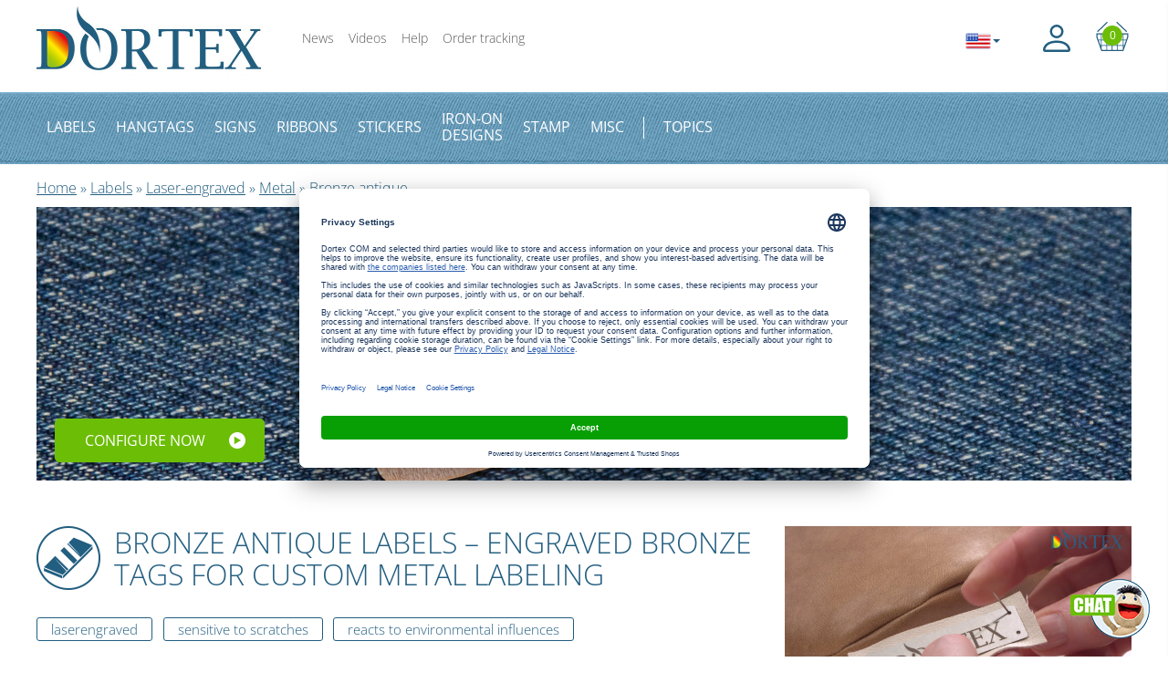

--- FILE ---
content_type: text/html; charset=UTF-8
request_url: https://www.dortex.com/labels/laser-engraved/metal/bronze.html
body_size: 19629
content:
<!DOCTYPE html>
<html lang="en">
<head>
    <meta charset="utf-8">
<meta name="viewport" content="width=device-width, minimum-scale=1.0, maximum-scale=5.0, initial-scale=1, shrink-to-fit=no">
<title>Bronze Labels – Premium Custom Engraved Tags</title>
<meta name="HandheldFriendly" content="true">
<meta http-equiv="content-language" content="en"/>
<meta name="robots" content="index, follow, noodp"/>
<meta name="revisit-after" content="3 days"/>
<meta name="revisit" content="after 3 days"/>
<meta name="description" content="Elegant bronze labels with fine laser engraving. Perfect for premium branding needs."/>
<meta name="keywords" content="Metal labels, Metal badges, Bronze labels, Bronze badges"/>
<meta name="language" content="en"/>
<meta name="dc.language" content="en"/>

<link rel="apple-touch-icon" sizes="180x180" href="/apple-touch-icon.png">
<link rel="apple-touch-icon" sizes="152x152" href="/apple-touch-icon.png">
<link rel="icon" type="image/png" sizes="32x32" href="/favicon-32x32.png">
<link rel="icon" type="image/png" sizes="16x16" href="/favicon-16x16.png">
<link rel="manifest" href="/site.webmanifest">
<link rel="mask-icon" href="/safari-pinned-tab.svg" color="#225e7f">
<meta name="msapplication-TileColor" content="#ffffff">

<meta name="mobile-web-app-capable" content="yes">
<meta name="format-detection" content="telephone=no">

<link rel="canonical" href="https://www.dortex.com/labels/laser-engraved/metal/bronze.html" />


<link rel="preconnect" href="//app.usercentrics.eu"><link rel="preconnect" href="//api.usercentrics.eu"><link rel="preload" href="//app.usercentrics.eu/browser-ui/latest/loader.js" as="script"><script id="usercentrics-cmp" data-settings-id="ZKuIuQ5fvxsb_Y" data-language="en" src="https://app.usercentrics.eu/browser-ui/latest/loader.js" async></script><script>window.GTM_LOADED=false;window.dataLayer=window.dataLayer||[];function gtag(){dataLayer.push(arguments);}gtag('consent','default',{ad_storage:'denied',ad_user_data:'denied',ad_personalization:'denied',analytics_storage:'denied'});function gtmLoad() {if (GTM_LOADED)return;GTM_LOADED=true;(function(w,d,s,l,i){w[l]=w[l]||[];w[l].push({'gtm.start':new Date().getTime(),event:'gtm.js'});var f=d.getElementsByTagName(s)[0],j=d.createElement(s),dl=l!='dataLayer'?'&l='+l:'';j.async=true;j.src='//www.googletagmanager.com/gtm.js?id='+i+dl;f.parentNode.insertBefore(j,f);})(window,document,'script','dataLayer','GTM-K6B3RD5');}</script><script type="text/plain" data-usercentrics="Google Ads">gtmLoad()</script><script type="text/plain" data-usercentrics="Google Analytics">gtmLoad()</script><script type="text/plain" data-usercentrics="Google Analytics 4">gtmLoad()</script><script type="text/plain" data-usercentrics="Microsoft Advertising">gtmLoad()</script><script type="text/plain" data-usercentrics="Matomo">var _paq = window._paq || [];_paq.push(['setSecureCookie', true]);_paq.push(['trackPageView']);_paq.push(['setDownloadExtensions', 'pdf']);_paq.push(['enableLinkTracking']);(function() {var u="https://matomo.uscreen.net/";_paq.push(['setTrackerUrl', u+'matomo.php']);_paq.push(['setSiteId', 66]);var d=document, g=d.createElement('script'), s=d.getElementsByTagName('script')[0];g.type='text/javascript'; g.async=true; g.src=u+'matomo.js'; s.parentNode.insertBefore(g,s);})();</script><style>.dropdown,sub,sup{position:relative}.dropdown-menu,body{background-color:#fff}.asset-images .carousel-navi .carousel-cell:not(.is-nav-selected) img,.panel-clickable,button{cursor:pointer}.navbar-toggle.collapsed .bottom-bar,.navbar-toggle.collapsed .top-bar{transform:rotate(0)}.yamm .navbar-nav>li.login a.dropdown-toggle>span,button{text-transform:none}.trustlist-item,a,body,ul.list-view li a,ul.list-view li a:link{color:#225e80}.dropdown-menu,.list-inline,.nav,footer ul,ul.list-view{list-style:none}html{font:10px sans-serif;-webkit-tap-highlight-color:transparent;-webkit-text-size-adjust:100%}body{font:300 14px/1.42857143 "Open Sans",Helvetica,Arial,sans-serif;margin:0}header,nav,section{display:block}a{background-color:transparent;text-decoration:none}sub,sup{font-size:75%;line-height:0;vertical-align:baseline}.caret,img{vertical-align:middle}sup{top:-.5em}img{border:0}svg:not(:root){overflow:hidden}hr{margin-top:20px;margin-bottom:20px;border-top:1px solid #eee;box-sizing:content-box;height:0;border:0}button{color:inherit;font-style:inherit;font-variant:inherit;font-weight:inherit;margin:0;-webkit-appearance:button;font-family:inherit;font-size:inherit;line-height:inherit;overflow:visible}*{box-sizing:border-box}p{margin:0 0 10px}.text-center{text-align:center}ul{margin-top:0;margin-bottom:10px}ul ul{margin-bottom:0}.list-inline{margin-left:-5px;padding-left:0}.list-inline>li{display:inline-block;padding-left:5px;padding-right:5px}.nav>li,.nav>li>a{display:block}.container{margin-right:auto;margin-left:auto;padding-left:15px;padding-right:15px}@media (min-width:768px){.container{width:100%}}@media (min-width:992px){.container{width:100%}}@media (min-width:1200px){.container{width:1200px}}.asset-images .carousel-main .carousel-cell,.col-xs-12{width:100%}.row{margin-left:-15px;margin-right:-15px}.col-lg-2,.col-lg-4,.col-lg-8,.col-md-12,.col-md-4,.col-md-8,.col-sm-3,.col-sm-6,.col-xs-12{position:relative;min-height:1px;padding-left:15px;padding-right:15px}.col-xs-12{float:left}@media (min-width:768px){.col-sm-3,.col-sm-6{float:left}.col-sm-6{width:50%}.col-sm-3{width:25%}}@media (min-width:992px){.col-md-12,.col-md-4,.col-md-8{float:left}.col-md-12{width:100%}.col-md-8{width:66.66666667%}.col-md-4{width:33.33333333%}}@media (min-width:1200px){.col-lg-2,.col-lg-4,.col-lg-8{float:left}.col-lg-8{width:66.66666667%}.col-lg-4{width:33.33333333%}.col-lg-2{width:16.66666667%}}.collapse{display:none}.caret{display:inline-block;margin-left:2px;border-top:4px solid;border-right:4px solid transparent;border-left:4px solid transparent;width:0;height:0}#sortable-group-source .panel-topimage .panel-body p,#sortable-group-source .panel-topimage .panel-footer{display:none}.dropdown-menu{position:absolute;top:100%;z-index:1000;display:none;float:left;min-width:160px;font-size:14px;text-align:left;border-radius:4px;background-clip:padding-box;left:0;padding:5px 0;margin:2px 0 0;border:1px solid rgba(0,0,0,.15);box-shadow:0 6px 12px rgba(0,0,0,.175)}.intrinsic,.nav>li,.nav>li>a,.navbar,.navbar-toggle{position:relative}.nav,.navbar{margin-bottom:0}.navbar-toggle,.panel-property:last-child{margin-right:0}.dropdown-menu>li>a{display:block;padding:3px 20px;clear:both;font-weight:400;line-height:1.42857143;white-space:nowrap;color:#333}.nav{padding-left:0}.nav>li>a{padding:10px 15px}.navbar{min-height:78px;border:1px solid transparent}.navbar-collapse{overflow-x:visible;border-top:1px solid transparent;padding-right:0;padding-left:0;box-shadow:inset 0 1px 0 rgba(255,255,255,.1);-webkit-overflow-scrolling:touch}@media (min-width:992px){.navbar{border-radius:0}.navbar-header{float:left}.navbar-collapse{width:auto;border-top:0;box-shadow:none}.navbar-collapse.collapse{display:block!important;height:auto!important;overflow:visible!important;padding-bottom:0}.container>.navbar-collapse,.container>.navbar-header{margin-right:0;margin-left:0}}.intrinsic:not(.overflow-visible),.trustlist{overflow:hidden}.container>.navbar-collapse,.container>.navbar-header{margin-right:0;margin-left:0}.navbar-toggle{border-radius:4px;padding-top:11px;padding-bottom:11px;float:right;margin-top:22px;margin-bottom:22px;background-image:none;border:1px solid transparent}.navbar-toggle .icon-bar{border-radius:1px;transition:.2s;-webkit-transition:.2s;display:block;width:22px;height:2px}.flags .flag-1,.flags .flag-10,.flags .flag-11,.flags .flag-13,.flags .flag-14,.flags .flag-15,.flags .flag-16,.flags .flag-17,.flags .flag-2,.flags .flag-3,.flags .flag-4,.flags .flag-5,.flags .flag-6,.flags .flag-7,.flags .flag-8{width:28px;height:18px}.navbar-toggle .icon-bar+.icon-bar{margin-top:4px}@media (min-width:992px){.navbar-toggle{display:none}}.hidden,.visible-md,.visible-md-block,.visible-sm,.visible-sm-block,.visible-xs,.visible-xs-block,.yamm .navbar-nav>li>a::before{display:none!important}.navbar-nav{margin:14.5px 0}.navbar-nav>li>a{padding-top:10px;padding-bottom:10px;line-height:20px}@media (min-width:992px){.navbar-nav{float:left;margin:0}.navbar-nav>li{float:left}.navbar-nav>li>a{padding-top:29px;padding-bottom:29px}.navbar-right{float:right!important;margin-right:0}}.navbar-default{border-color:transparent;background-color:#6ea1be}.navbar-default .navbar-nav>li>a{color:#fff}.navbar-default .navbar-toggle{border-color:#ddd}.navbar-default .navbar-toggle .icon-bar{background-color:#888}.navbar-default .navbar-collapse{border-color:transparent}.navbar-inverse{background-color:#222;border-color:#080808}.panel{margin-bottom:20px;border:1px solid transparent;border-radius:0;background-color:#fff;box-shadow:0 1px 1px rgba(0,0,0,.05)}.panel-body{padding:15px}.panel-heading{padding:10px 15px;border-bottom:1px solid transparent;border-top-right-radius:-1;border-top-left-radius:-1}.clearfix::after,.clearfix::before,.container::after,.container::before,.nav::after,.nav::before,.navbar-collapse::after,.navbar-collapse::before,.navbar-header::after,.navbar-header::before,.navbar::after,.navbar::before,.panel-body::after,.panel-body::before,.row::after,.row::before,.trustlist::after,.trustlist::before{content:' ';display:table}.clearfix::after,.container::after,.nav::after,.navbar-collapse::after,.navbar-header::after,.navbar::after,.panel-body::after,.row::after,.trustlist::after{clear:both}.pull-right{float:right!important}.pull-left{float:left!important}@media (max-width:991px) and (min-width:768px){.visible-sm,.visible-sm-block{display:block!important}}@media (max-width:1199px) and (min-width:992px){.visible-md,.visible-md-block{display:block!important}}@media (max-width:767px){.visible-xs,.visible-xs-block{display:block!important}.hidden-xs{display:none!important}}@media print{.hidden-print{display:none!important}}.flags .flag-1{background:url(/img/icons/spritesheet-v202505261517.png) 129px no-repeat}.flags .flag-10{background:url(/img/icons/spritesheet-v202505261517.png) 158px no-repeat}.flags .flag-11{background:url(/img/icons/spritesheet-v202505261517.png) 187px no-repeat}.flags .flag-13{background:url(/img/icons/spritesheet-v202505261517.png) 127px no-repeat}.flags .flag-14{background:url(/img/icons/spritesheet-v202505261517.png) 156px no-repeat}.flags .flag-15{background:url(/img/icons/spritesheet-v202505261517.png) 279px no-repeat}.flags .flag-16{background:url(/img/icons/spritesheet-v202505261517.png) 185px no-repeat}.flags .flag-17{background:url(/img/icons/spritesheet-v202505261517.png) 214px no-repeat}.flags .flag-2{background:url(/img/icons/spritesheet-v202505261517.png) 30px no-repeat}.flags .flag-3{background:url(/img/icons/spritesheet-v202505261517.png) 59px no-repeat}.flags .flag-4{background:url(/img/icons/spritesheet-v202505261517.png) 88px no-repeat}.flags .flag-5{background:url(/img/icons/spritesheet-v202505261517.png) 117px no-repeat}.flags .flag-6{background:url(/img/icons/spritesheet-v202505261517.png) 146px no-repeat}.flags .flag-7{background:url(/img/icons/spritesheet-v202505261517.png) 175px no-repeat}.flags .flag-8{background:url(/img/icons/spritesheet-v202505261517.png) 204px no-repeat}ul.list-view li::before{background:url(/img/icons/spritesheet-v202505261517.png) -252px -124px no-repeat no-repeat;width:18px;height:18px;content:'';position:absolute;top:6px;left:0}.bg-blue-lighter{background-color:#e4eff5}.mt0{margin-top:0!important}.ml15{margin-left:15px!important}.ml20{margin-left:20px!important}.mr5{margin-right:5px!important}.mr20{margin-right:20px!important}.mt10{margin-top:10px!important}.mt30{margin-top:30px!important}.mb30{margin-bottom:30px!important}.pt40{padding-top:40px!important}.intrinsic{padding-bottom:57.89%;height:0}.intrinsic img,.intrinsic picture{position:absolute;top:0;left:0;width:100%;height:100%;display:block}.intrinsic-elastic790{overflow:hidden;padding-bottom:48.1%}.intrinsic-elastic790 img{-o-object-fit:cover;object-fit:cover}@media (max-width:991px) and (min-width:768px){.hidden-sm{display:none!important}.col-sm-6 .intrinsic-elastic790{padding-bottom:75.36%}}@media (max-width:1199px) and (min-width:992px){.hidden-md{display:none!important}.col-md-4 .intrinsic-elastic790{padding-bottom:100%}}@media (min-width:1200px){.hidden-lg{display:none!important}.col-lg-4 .intrinsic-elastic790{padding-bottom:100%}.yamm .navbar-nav>li>a{padding:0}}sup.star{font-size:40%;line-height:0;position:relative;vertical-align:super}.flex-centered{display:flex!important;align-items:center;justify-content:center}.content-visibility-auto{content-visibility:auto}.asset-images .carousel-main .flickity-page-dots{bottom:-130px}.asset-images .carousel-navi{visibility:hidden}.asset-images .carousel-navi.flickity-enabled{visibility:visible}.asset-images .carousel-navi .carousel-cell{margin-right:10px}.asset-images .connected-with-label{position:absolute;bottom:1rem;right:1rem;background-color:rgba(255,255,255,.8);padding:.1rem 1rem}li,p{font-size:16px}.auto-hyphens{-webkit-hyphens:auto;hyphens:auto}.panel-topimage{border:none;box-shadow:none}.panel-topimage .panel-heading{padding:0}.panel-topimage .panel-heading a{display:block}.panel-topimage .panel-body{border-left:1px dashed #4484a7;border-right:1px dashed #4484a7;padding:18px 18px 0}.panel-topimage .panel-body .h2,.panel-topimage .panel-body .h3,.panel-topimage .panel-body h2,.panel-topimage .panel-body h3{margin-top:0}#sortable-group-source .panel-topimage .panel-body .h2,#sortable-group-source .panel-topimage .panel-body .h3,#sortable-group-source .panel-topimage .panel-body h2,#sortable-group-source .panel-topimage .panel-body h3{font-size:20px;-webkit-hyphens:auto;margin-bottom:0;hyphens:auto}.panel-topimage .panel-body .h2>p,.panel-topimage .panel-body h2>p{display:block;margin:3px 0 10px}.panel-topimage .panel-footer .tablehelper,.yamm .navbar-nav>li>a{display:table;width:100%}.panel-topimage .panel-footer{padding:18px;border:1px dashed #4484a7;border-top:1px solid #fff;background-color:#e4eff5;color:#225e80}.b2b .panel-topimage .panel-footer{background-color:#edf4e4}.panel-topimage .panel-footer .price{font-size:0}.panel-topimage .panel-footer .price .price-prefix{font-size:16px;margin-right:.5em;white-space:nowrap}@media (max-width:500px),(min-width:768px){.panel-topimage .panel-footer .price .price-prefix{display:block}}.panel-topimage .panel-footer .price .price-string{font-size:28px;line-height:38px}.panel-topimage .panel-footer .price.table-cell{padding-right:10px;vertical-align:bottom}.panel-topimage .panel-footer .prive-above .price .price-vat-note{padding-bottom:5px}.panel-topimage .panel-footer .prive-above .price-string{line-height:42px}@media (max-width:767px){.xs-mt0{margin-top:0!important}.xs-mt20{margin-top:20px!important}.xs-pt20{padding-top:20px!important}li,p{font-size:14px}.panel-topimage .panel-footer .prive-above .price{float:left}.panel-topimage .panel-footer .prive-above .linktext{float:right}ul{padding-left:15px}}.panel-topimage .panel-footer .linktext.table-cell{vertical-align:bottom;text-align:right}.panel-topimage.undashed .panel-body,.panel-topimage.undashed .panel-footer{border:none;padding-left:0;padding-right:0;padding-top:0;background-color:#fff}.panel-topimage.undashed .panel-body .h2,.panel-topimage.undashed .panel-body .h3,.panel-topimage.undashed .panel-body h2,.panel-topimage.undashed .panel-body h3{margin-top:10px}.nav-top .yamm .navbar-nav,.yamm .navbar-nav.navbar-right .custom-size{margin:0}.panel-topimage.with-gradient .panel-footer{background:linear-gradient(to top,#e4eff5 50%,transparent) top center no-repeat}.panel-topimage.elastic .panel-heading{border-bottom:0}.panel-topimage.elastic .panel-body{padding:10px 20px;background-color:#e4eff5;border:1px solid #e4eff5}@media (min-width:768px){.panel-topimage.elastic:not(.elastic-full) .panel-body{min-height:75px;padding:5px 25px;display:flex;align-items:center}}.panel-topimage.elastic p{font-size:2.1rem;font-weight:400}.panel-topimage.elastic p:first-child{margin-top:0}.panel-topimage.elastic p:last-child{margin-bottom:0}.panel-topimage.elastic p.smaller{font-size:1.8rem}.panel-topimage.elastic-full{width:100%;display:flex;flex-direction:column}.panel-topimage.elastic-full p:not(.smaller){font-size:2.3rem;text-transform:uppercase}.panel-topimage.elastic-full .panel-heading{width:100%}@media (min-width:992px){.panel-topimage.elastic-full{flex-direction:row-reverse}.panel-topimage.elastic-full .panel-heading{width:66%;max-width:790px;display:flex;flex-direction:column}}@media (min-width:768px){.panel-topimage.elastic-full .panel-body{padding:10px 25px;flex:1;display:flex;flex-direction:column;justify-content:center}}.panel-topimage .ideas-link{position:absolute;right:18px;margin-top:0;bottom:0}.panel-topimage .panel-heading .with-sale-hint::after{content:'% SALE';border-radius:0;width:auto;padding:0 5px}.nav-secondary>li>a,.yamm .navbar-nav>li>a{border:1px solid transparent;text-decoration:none}.panel-property{border:none;width:80px;float:none;display:inline-block;box-shadow:none;margin:5px 12px 10px}.panel-property:first-child{margin-left:0}.panel-property .panel-heading{padding:0}.panel-property .panel-heading img{width:100%;text-align:center;margin:0 auto}.panel-property .panel-heading .intrinsic{padding-bottom:100%}.panel-property .panel-footer{margin-top:5px;border-top:0;padding:0}.panel-property .panel-footer .btn{display:block;border:none;height:40px;font-size:12px;padding:2px 5px;min-height:40px!important}.panel-property .panel-footer .btn::before{content:'';display:inline-block;height:100%;vertical-align:middle}.panel-property .panel-footer .btn span{display:inline-block;vertical-align:middle;white-space:normal!important;font-size:unset}#basketShort,.yamm .navbar-nav>li.separator{display:none}.navbar-toggle .top-bar{transform:rotate(45deg);transform-origin:10% 10%}.navbar-toggle .middle-bar{opacity:0}.navbar-toggle .bottom-bar{transform:rotate(-45deg);transform-origin:10% 90%}.navbar-toggle.collapsed .middle-bar{opacity:1}.nav-top{margin-bottom:0}.nav-top .logo{float:left;width:270px;height:83px}@media (max-width:560px){.nav-top .logo{min-width:165px;max-width:270px;width:57%;height:auto}}.nav-top .logo .intrinsic{padding-bottom:30.74%}.nav-top .toplogo{width:270px;height:100px}@media (max-width:560px){.nav-top .toplogo{width:100%;min-height:62px;height:auto}}.nav-top .yamm .dropdown-toggle{background-color:#fff}.nav-top .yamm #basketShort svg{fill:currentColor}.nav-top .yamm #basketShort a{color:#fff}.nav-secondary>li{padding-left:0;padding-right:0}.nav-secondary>li>a{padding:2px 5px;font-size:14px;color:#595959}.yamm .collapse,.yamm .dropdown,.yamm .nav{position:static}.yamm .container{position:relative}@media (min-width:992px){.nav-top .navbar-collapse.collapse{float:right;display:inline-block!important}.yamm.navbar-default{background:url("/img/layout/menu-bg.jpg") repeat-x initial}.yamm .navbar-nav.initial-overflow-hidden{height:78px;overflow:hidden}}.navbar-header .dropdown-menu,.yamm-content,.yamm.navbar-default .navbar-toggle .icon-bar{background-color:#fff}.yamm.navbar-default .navbar-toggle{border-color:transparent}.yamm .navbar-nav{margin-left:-10px;margin-right:-10px}.yamm .navbar-nav.navbar-inverse{padding-left:10px;padding-right:20px;background-color:transparent}.yamm .navbar-nav.navbar-right{padding-right:0}.yamm .navbar-nav>li{height:78px;margin:0 0 0 20px}.yamm .navbar-nav>li>a{margin-top:12px;height:auto;line-height:18px;text-align:left;position:relative;padding:0}.yamm .navbar-nav>li>a>span{text-transform:uppercase;display:table-cell;vertical-align:middle;font-weight:400}@media (max-width:991px),(min-width:1200px){.yamm .navbar-nav>li>a{position:relative}.yamm .navbar-nav>li>a::before{content:'';position:absolute;left:10px;top:50%}}.yamm .navbar-nav>li.login a.dropdown-toggle{padding:0}.yamm .navbar-nav>li.sale a{padding:5px 10px;background-color:rgba(228,239,245,.3)}@media (min-width:992px){.yamm .navbar-nav>li.separator{display:flex;align-items:center}.yamm .navbar-nav>li.separator::before{content:'';border-left:1px solid #fff;height:30%}.yamm .navbar-nav>li>a{width:auto;text-align:center;height:52px;padding:0}.yamm .navbar-nav>li.sale a{padding:0 10px}.yamm .dropdown-menu{left:auto;box-shadow:none;border:none}}@media (max-width:991px){.navbar{min-height:0}.navbar-toggle{margin-top:0;margin-bottom:0}.yamm .navbar-nav{width:100%;overflow:hidden}.yamm .navbar-nav.navbar-inverse{padding-left:0;background-color:#6ea1be}.yamm .navbar-nav>li{height:30px;width:100%}.yamm .navbar-nav>li>a>span{word-spacing:0;min-width:100px;word-spacing:0}.yamm .navbar-nav>li.login{display:none}.navbar-header{margin-left:-10px!important;margin-right:-10px!important}}.yamm .dropdown .dropdown-menu{padding-top:15px;background-color:transparent}@media (min-width:1230px){.yamm .dropdown .dropdown-menu{margin-left:0!important;margin-right:0!important}}.yamm .dropdown.login{margin:0}.yamm .dropdown.login .dropdown-toggle>span::after,.yamm .dropdown.login .dropdown-toggle>span::before{bottom:-21px}.yamm .dropdown.login svg{fill:currentColor;width:4rem;height:4rem;margin-top:8px}.yamm-content{padding:5px 30px;border:2px dashed #4484a7}.yamm-content .h2{font-size:24px;font-weight:400;clear:both;display:block;text-transform:uppercase;margin:25px 0 30px}.yamm-content.login{width:765px;padding:5px 20px}.yamm-content>.row{margin-left:0;margin-right:0}#basketShort{width:40px;position:relative}#basketShort svg{position:absolute;fill:#ffffff;width:100%;height:32px;top:23px;margin:auto;fill:#fff;left:0;right:0}#basketShort a{width:100%;padding:0}#basketShort .basket_count_number{border-radius:50%;width:22px;height:22px;font-size:1.2rem;display:inline-block;background-color:#6cbd06}.navbar-header .icon-figure,.navbar-header .icon-label{display:inline-block;vertical-align:middle}.navbar-header .icon-figure{line-height:22px}.navbar-header .icon-label{color:#fff;margin-left:.7vw;line-height:22px}@media (max-width:359px){.navbar-header .icon-label{display:none}}.navbar-header .right-nav{display:inline-block;padding:9px 10px 9px 0}.navbar-header .right-nav a{-webkit-user-select:none;text-decoration:none;position:relative;vertical-align:middle;display:inline-block;margin-left:10px;-moz-user-select:none;user-select:none;color:#fff}.navbar-header .right-nav a::before{content:'';position:absolute;left:0;top:0}.navbar-header .right-nav a.login,.navbar-header .right-nav a.logout{width:30px;height:22px}.navbar-header .right-nav a.login svg,.navbar-header .right-nav a.logout svg{fill:currentColor;width:3.5rem;height:3.5rem;position:absolute;top:-5px}.navbar-header .right-nav a.basket{width:30px;height:28px}.navbar-header .right-nav a.basket .basket_count_number{position:absolute;border:none;text-align:center;border-radius:50%;line-height:1.7em;width:20px;height:20px;font-size:1.2rem;display:inline-block;top:50%;background-color:#6cbd06;left:0;right:0;transform:translateY(-50%);margin:0 auto}.navbar-header .right-nav a.basket svg{width:30px;height:28px;fill:#ffffff;fill:#fff}@media (min-width:992px){.yamm .dropdown .dropdown-menu{z-index:10001;top:68px;border-top:1px solid transparent;display:block;visibility:hidden;overflow:hidden;opacity:0;transition:height .1s,opacity .3s;-webkit-transition:height .1s,opacity .3s;padding-bottom:0;box-shadow:0 100px 80px 0 rgba(0,0,0,.3);height:0;will-change:height,opacity}.yamm li.hoverdashed{position:relative}.yamm li.hoverdashed>a{border-top:1px dashed transparent;border-bottom:1px dashed transparent;transition:border-top-color .3s,border-bottom-color .3s;-webkit-transition:border-top-color .3s,border-bottom-color .3s}.yamm-content .h2,.yamm-content .list-view li{white-space:nowrap}#basketShort{display:inline-block}.navbar-header .right-nav{display:none}}header{height:180px}@media (min-width:1230px){.container{padding-left:0!important;padding-right:0!important}}.trustlist{height:40px!important;margin:5px 0}.trustlist-item{padding-left:10px;padding-right:10px;position:relative;line-height:40px;-webkit-user-select:none;font-size:1.5rem;font-weight:400;text-transform:uppercase;-moz-user-select:none;user-select:none}.trustlist-item span{white-space:nowrap}.trustlist-item svg{width:38px;height:38px;fill:currentColor;display:inline-block;margin-right:7px}ul.list-view{padding-left:0}ul.list-view li{position:relative;padding-left:30px;padding-top:2px;padding-bottom:2px;line-height:1.6}.asset-images .img-wrapper{position:relative;height:inherit}.asset-images .img-wrapper img{width:100%;position:absolute;top:-100%;bottom:-100%;margin:auto;left:0;right:0}.asset-images a.fancybox{text-decoration:none;color:#fff}.breadcrumb{margin-top:15px}#uc-btn-outside-click-banner-modal{background-color:rgba(0,0,0,.4)}#usercentrics-button .uc-banner-text,#usercentrics-button .uc-btn-new.uc-btn-accept,#usercentrics-button .uc-header-subtitle-text{font-weight:initial!important}#usercentrics-button .uc-partner-icon{width:58px;height:24px}footer ul{padding-left:0}footer ul.footer-navi{margin-bottom:0}footer ul.footer-navi li{margin-bottom:.2rem}@media (max-width:767px){footer ul.footer-navi li{margin:8px 0}footer ul.footer-navi li a{font-size:1.2em}}@media (max-width:991px) and (min-width:768px){footer ul.footer-navi.top-secondary{margin-bottom:2.5rem}}.flags_currencies{float:right;padding-top:32px;margin-left:5px}.flags_currencies_collapsed{display:inline-block;margin-top:1px;color:#fff}.flags_currencies_collapsed li>a{display:block!important}.currencies,.flags{vertical-align:middle;position:relative!important;padding:0}.currencies button,.flags button{position:relative;border-radius:0;background-color:transparent;border:none;vertical-align:top;padding:0}.flags button>.flag{display:inline-block;margin-top:0;margin-bottom:0}.currencies .dropdown-menu,.flags .dropdown-menu{width:auto;min-width:30px;border-radius:0;margin-left:-5px;z-index:9999;padding:3px 4px 1px!important;background-color:#fff}.currencies a,.flags a{border:none!important;padding:0!important;margin-left:0!important}@media (min-width:768px){.flags{margin-right:15px}}.flags .flag{vertical-align:middle;display:inline-block;margin:7px 0}.flags .flag+p{display:inline-block;font-size:smaller;margin:0 0 0 5px;color:#225e80}.currencies{position:relative;margin-left:10px}.currencies a{transition:.3s ease-in-out;-webkit-transition:.3s ease-in-out}.currencies a,.currencies a:link{text-decoration:none;color:#225e80}.currencies .currency{vertical-align:middle;font-size:18px;font-weight:700;line-height:24px;display:inline-block;margin-top:-2px}.currencies .dropdown-menu{padding:3px 4px 4px}@media (max-width:991px){header{height:auto!important}ul.list-view li{font-size:18px}.flags_currencies{float:right}}@media (max-width:623px){.flags_currencies{display:none}.currencies{margin-left:15px;margin-right:5px}}@media (max-width:359px){.flags_currencies_collapsed .caret{display:none}}@media (min-width:624px){.flags_currencies_collapsed{display:none}}</style><link rel="preload" as="style" onload="this.onload=null;this.rel='stylesheet'" href="/css/style.min-v20260114.css" /><noscript><link rel="stylesheet" type="text/css" href="/css/style.min-v20260114.css" /></noscript></head>
<body class="eng " >


    
    
    
    <noscript>
    <div class="container-fluid text-center noscript">
        <p class="bg-red fg-white pt20 pb20">
            <strong>Attention:</strong> Javascript is not enabled in your browser. Please enable Javascript to use all of the functions of our site.</p>
    </div>
</noscript>
    
    <header class="hidden-print touch-display-for-input">
    <nav class="nav-top ">
        <div class="container">
            <div class="row">
                <div class="col-md-12 clearfix">
                    <div class="pull-left toplogo clearfix">
                        <a href="/" title="To the homepage" alt="To the homepage"><div class="lazywrapper logo"><div class="intrinsic" ><img src="/img/layout/eng/logo-v20171208.jpg" width="270" alt="Dortex Logo" srcset="/img/layout/eng/logo-v20171208.jpg 270w, /img/layout/eng/logo@2x-v20171208.jpg 540w" decoding="async" /></div></div></a>                    </div>
                                        <div class="pull-left mt30 ml20 mr20 hidden-sm hidden-xs">
                        <ul class="list-inline nav-secondary">
                            <li><a href="/news.html">News</a></li>
<li><a href="/videos.html">Videos</a></li>
<li><a href="/faq.html">Help</a></li>
<li><a href="/ordertracking.html">Order tracking</a></li>
                        </ul>
                    </div>
                                        <div class="navbar-collapse collapse ml15">
                        <div class="navbar yamm">
                                                            <ul class="nav navbar-nav navbar-right navbar-inverse">
                                        <li class="dropdown custom-size login close-click-disabled" data-item=".lf">
        <a href="/" class="dropdown-toggle" data-toggle="dropdown" data-toggle-transition="true"><span class="hidden-md hidden-lg">My DORTEX</span><span><svg class="hidden-xs hidden-sm"><use href="/img/icons-v20260116142502.svg#person"></use></svg></span></a>    </li>

            <li class="basket" id="basketShort">
            
    <svg ><use href="/img/icons-v20260116142502.svg#basket"></use></svg><a href="/basket" class="flex-centered"><span class="flex-centered basket_count_number">0</span></a>        </li>
    
                                </ul>
                                                    </div>
                    </div>
                                            <div class="flags_currencies"><span class="dropdown flags"><button class="dropdown-toggle" type="button" data-toggle="dropdown" aria-haspopup="true" aria-expanded="false"><span alt="USA" title="USA" class="flag flag-1"></span><span class="caret"></span></button><ul class="dropdown-menu" aria-labelledby="dropdown-flags"><li><a href="https://www.dortex.de/localizer/flag/3"><div class="flag-wrapper"><span alt="Deutschland" title="Deutschland" class="flag flag-3"></span><p>Deutschland</p></div></a></li><li><a href="https://www.dortex.es/localizer/flag/6"><div class="flag-wrapper"><span alt="España" title="España" class="flag flag-6"></span><p>España</p></div></a></li><li><a href="/localizer/flag/2"><div class="flag-wrapper"><span alt="Europe" title="Europe" class="flag flag-2"></span><p>Europe</p></div></a></li><li><a href="https://www.dortex.fr/localizer/flag/11"><div class="flag-wrapper"><span alt="France" title="France" class="flag flag-11"></span><p>France</p></div></a></li><li><a href="/localizer/flag/8"><div class="flag-wrapper"><span alt="Ireland" title="Ireland" class="flag flag-8"></span><p>Ireland</p></div></a></li><li><a href="/localizer/flag/14"><div class="flag-wrapper"><span alt="Ísland" title="Ísland" class="flag flag-14"></span><p>Ísland</p></div></a></li><li><a href="https://www.dortex.it/localizer/flag/7"><div class="flag-wrapper"><span alt="Italia" title="Italia" class="flag flag-7"></span><p>Italia</p></div></a></li><li><a href="https://www.holland-label.nl/localizer/flag/10"><div class="flag-wrapper"><span alt="Nederland" title="Nederland" class="flag flag-10"></span><p>Nederland</p></div></a></li><li><a href="https://www.dortex.de/localizer/flag/4"><div class="flag-wrapper"><span alt="Österreich" title="Österreich" class="flag flag-4"></span><p>Österreich</p></div></a></li><li><a href="https://www.dortex-etykietki.pl/localizer/flag/13"><div class="flag-wrapper"><span alt="Polska" title="Polska" class="flag flag-13"></span><p>Polska</p></div></a></li><li><a href="https://www.dortex.de/localizer/flag/5"><div class="flag-wrapper"><span alt="Schweiz" title="Schweiz" class="flag flag-5"></span><p>Schweiz</p></div></a></li><li><a href="https://www.dortex.fi/localizer/flag/17"><div class="flag-wrapper"><span alt="Suomi" title="Suomi" class="flag flag-17"></span><p>Suomi</p></div></a></li><li><a href="https://www.dortex.se/localizer/flag/16"><div class="flag-wrapper"><span alt="Sverige" title="Sverige" class="flag flag-16"></span><p>Sverige</p></div></a></li><li><a href="/localizer/flag/15"><div class="flag-wrapper"><span alt="United Kingdom" title="United Kingdom" class="flag flag-15"></span><p>United Kingdom</p></div></a></li></ul></span></div>
                                    </div>
            </div>
        </div>
    </nav>
    <div class="navbar yamm navbar-default">
        <div class="container">
            <div class="navbar-header">
                <button type="button" id="menu-button" data-toggle="collapse" data-target="#navbar-collapse" class="navbar-toggle pull-left collapsed">
                    <span class="icon-figure">
                        <span class="icon-bar top-bar"></span>
                        <span class="icon-bar middle-bar"></span>
                        <span class="icon-bar bottom-bar"></span>
                    </span>
                    <span class="icon-label">
                        Menu                    </span>
                </button>
                                <div class="right-nav pull-right">
                    <span class="flags_currencies_collapsed"><span class="dropdown flags"><button class="dropdown-toggle" type="button" data-toggle="dropdown" aria-haspopup="true" aria-expanded="false"><span alt="USA" title="USA" class="flag flag-1"></span><span class="caret"></span></button><ul class="dropdown-menu" aria-labelledby="dropdown-flags"><li><a href="https://www.dortex.de/localizer/flag/3"><div class="flag-wrapper"><span alt="Deutschland" title="Deutschland" class="flag flag-3"></span><p>Deutschland</p></div></a></li><li><a href="https://www.dortex.es/localizer/flag/6"><div class="flag-wrapper"><span alt="España" title="España" class="flag flag-6"></span><p>España</p></div></a></li><li><a href="/localizer/flag/2"><div class="flag-wrapper"><span alt="Europe" title="Europe" class="flag flag-2"></span><p>Europe</p></div></a></li><li><a href="https://www.dortex.fr/localizer/flag/11"><div class="flag-wrapper"><span alt="France" title="France" class="flag flag-11"></span><p>France</p></div></a></li><li><a href="/localizer/flag/8"><div class="flag-wrapper"><span alt="Ireland" title="Ireland" class="flag flag-8"></span><p>Ireland</p></div></a></li><li><a href="/localizer/flag/14"><div class="flag-wrapper"><span alt="Ísland" title="Ísland" class="flag flag-14"></span><p>Ísland</p></div></a></li><li><a href="https://www.dortex.it/localizer/flag/7"><div class="flag-wrapper"><span alt="Italia" title="Italia" class="flag flag-7"></span><p>Italia</p></div></a></li><li><a href="https://www.holland-label.nl/localizer/flag/10"><div class="flag-wrapper"><span alt="Nederland" title="Nederland" class="flag flag-10"></span><p>Nederland</p></div></a></li><li><a href="https://www.dortex.de/localizer/flag/4"><div class="flag-wrapper"><span alt="Österreich" title="Österreich" class="flag flag-4"></span><p>Österreich</p></div></a></li><li><a href="https://www.dortex-etykietki.pl/localizer/flag/13"><div class="flag-wrapper"><span alt="Polska" title="Polska" class="flag flag-13"></span><p>Polska</p></div></a></li><li><a href="https://www.dortex.de/localizer/flag/5"><div class="flag-wrapper"><span alt="Schweiz" title="Schweiz" class="flag flag-5"></span><p>Schweiz</p></div></a></li><li><a href="https://www.dortex.fi/localizer/flag/17"><div class="flag-wrapper"><span alt="Suomi" title="Suomi" class="flag flag-17"></span><p>Suomi</p></div></a></li><li><a href="https://www.dortex.se/localizer/flag/16"><div class="flag-wrapper"><span alt="Sverige" title="Sverige" class="flag flag-16"></span><p>Sverige</p></div></a></li><li><a href="/localizer/flag/15"><div class="flag-wrapper"><span alt="United Kingdom" title="United Kingdom" class="flag flag-15"></span><p>United Kingdom</p></div></a></li></ul></span></span><a href="/" class="logout mr5 hidden" data-href="/customerarea.html" onClick="location.href=this.getAttribute(&quot;data-href&quot;);return false;"><span class="icon-label hidden-xs hidden-sm">My DORTEX</span><svg ><use href="/img/icons-v20260116142502.svg#person-fill"></use></svg></a><a href="/" class="login mr5" data-href="/login" onClick="location.href=this.getAttribute(&quot;data-href&quot;);return false;"><span class="icon-label hidden-xs hidden-sm">My DORTEX</span><svg ><use href="/img/icons-v20260116142502.svg#person"></use></svg></a><a href="/basket" class="basket" title="to the cart" alt="to the cart"><svg ><use href="/img/icons-v20260116142502.svg#basket"></use></svg><span class="basket_count_number">0</span></a>                </div>
                            </div>
            <div class="navbar-collapse collapse" id="navbar-collapse">
                <ul class="nav navbar-nav initial-overflow-hidden">
                                        <li class="dropdown dropdown-mega custom-size etiketten hoverdashed close-click-disabled click-follow" data-item=".etiketten">
                        <a href="/labels.html" class="dropdown-toggle" data-toggle="dropdown" data-toggle-transition="true"><span>Labels</span></a>                    </li>
                    <li class="hangtags hoverdashed">
                        <a href="/hangtags/laser-engraved.html" class="force-reload"><span>Hangtags</span></a>                    </li>
                    <li class="schilder hoverdashed">
                        <a href="/signs/laser-engraved.html" class="force-reload"><span>Signs</span></a>                    </li>
                    <li class="dropdown custom-size baender hoverdashed close-click-disabled click-follow" data-item=".baender">
                        <a href="/ribbons.html" class="dropdown-toggle" data-toggle="dropdown" data-toggle-transition="true"><span>Ribbons</span></a>                    </li>
                    <li class="aufkleber hoverdashed">
                        <a href="/stickers.html"><span>Stickers</span></a>                    </li>
                    <li class="buegelbilder hoverdashed">
                        <a href="/iron-on-pictures.html"><span>Iron-on<br> designs</span></a>                    </li>
                                        <li class="stempel hoverdashed">
                        <a href="/stamp.html"><span>Stamp</span></a>                    </li>
                    <li class="dropdown custom-size products hoverdashed close-click-disabled click-follow menu-right-aligned" data-item=".wp">
                        <a href="/additional-products.html" class="dropdown-toggle" data-toggle="dropdown" data-toggle-transition="true"><span>Misc</span></a>                    </li>
                                        <li class="separator"></li>
                    <li class="dropdown custom-size themen hoverdashed close-click-disabled click-follow menu-right-aligned" data-item=".themen">
                        <a href="/topics.html" class="dropdown-toggle" data-toggle="dropdown" data-toggle-transition="true"><span>Topics</span></a>                    </li>
                </ul>
                            </div>
        </div>
    </div>
</header>
                                    
<div class="site-content">

<section class="container breadcrumb hidden-print touch-display-for-input">
    <p>
        <a href="https://www.dortex.com/">Home</a> &raquo; <a href="/labels.html">Labels</a> &raquo; <a href="/labels/laser-engraved.html">Laser-engraved</a> &raquo; <a href="/labels/laser-engraved/metal.html">Metal</a> &raquo; Bronze antique    </p>
    <script type="application/ld+json">{"@context":"https:\/\/schema.org","@type":"BreadcrumbList","itemListElement":[{"@type":"ListItem","position":1,"item":{"@id":"https:\/\/www.dortex.com\/","name":"Home"}},{"@type":"ListItem","position":2,"item":{"@id":"https:\/\/www.dortex.com\/labels","name":"Labels"}},{"@type":"ListItem","position":3,"item":{"@id":"https:\/\/www.dortex.com\/labels\/laser-engraved","name":"Labels - Laser-engraved"}},{"@type":"ListItem","position":4,"item":{"@id":"https:\/\/www.dortex.com\/labels\/laser-engraved\/metal","name":"Laser-engraved - Metal"}},{"@type":"ListItem","position":5,"item":{"@id":"https:\/\/www.dortex.com\/labels\/laser-engraved\/metal\/bronze.html","name":"Metal - Bronze antique"}}]}</script></section>

<section class="container ">
    <div class="intrinsic ratio25 mb50 xs-mb20 hidden-xs panel-clickable"><img src="/img/layout/lp-bronze-etiketten.jpg" width="1200" height="300" loading="lazy" decoding="auto" alt="" /><div><a href="/laser-engraved-labels.html#init[material]=303" class="btn btn-icon-right btn-arrow btn-bold btn-xl btn-xl-fancy text-uppercase btn-green btn-block-xs-only" style="position: absolute; bottom: 20px; left: 20px; border-radius: 5px">Configure now</a></div></div><div class="pull-right ml20 mb20 w380 xs-fullwidth xs-float-none xs-ml0 configurator-ytvideo" data-vid="hUGA5oxbU9s">
    <div class="embed-responsive embed-responsive-16by9">
        <div class="thumb-wrapper">
            <img src="https://i.ytimg.com/vi/hUGA5oxbU9s/maxresdefault.jpg" width="100%" title="DORTEX Video" alt="DORTEX Video" class="thumb" loading="lazy" decoding="auto" />        </div>
    </div>
</div><div><a href="/laser-engraved-labels.html#init[material]=303" class="btn btn-icon-right btn-arrow btn-bold btn-xl btn-xl-fancy text-uppercase btn-blue-dark mt30 mb30 visible-xs-block" style="border-radius: 5px">Configure now</a></div><div class="flex flex-align-center">
    <img class="mr15" title="Metall" alt="Metall" src="/img/layout/mm-metall.png" width="70" height="70">
    <h1 class="mt0 mb0">Bronze Antique Labels – Engraved Bronze Tags for Custom Metal Labeling</h1>
</div>

<ul class="list-inline keyword-pills mt30">
    <li>laserengraved</li>
    <li>sensitive to scratches</li>
    <li>reacts to environmental influences</li>
</ul>

<p class="mt30 xs-mt20">
	Looking for something truly unique? Create your own personalized bronze labels and nameplates. This material offers a distinguished, 
	classic look but is highly sensitive to heat, moisture, and oils — factors to consider when selecting bronze for your project.</p>

<p>In our online configurator, start by choosing the shape of your custom engraved metal tag. Planning to attach your bronze label to fabric 
	or mount it with nails? Add pre-cut holes to your design. You can also upload your own shape, ensuring that holes and cut-outs are 
	included in your file. Personalize your label with engraved text, motifs, or your logo. Various cut-out design options are also 
	available in the configurator.</p>

<p>Need inspiration? Browse our <a href="#jump=designideas">design suggestions</a> to find a bronze label that fits your vision. 
	Customize the design in the configurator to create a one-of-a-kind durable metal label.</p>

<h2>Our Bronze antique</h2>

<p>We use high-quality bronze antique with a 0.5 mm thickness, made from a copper and tin alloy. This non-magnetic material has a polished, 
	refined finish but is highly sensitive to scratches. Like brass, bronze develops a patina over time due to exposure to heat and moisture, 
	enhancing its antique character. We recommend avoiding machine washing or ironing to preserve its original appearance.</p>

<p>Each bronze label is precision-lasered, resulting in clean, sharp edges that remain unrounded for a professional finish.</p>

<p>Interested in other metal options? Explore our <a href="/labels/laser-engraved/metal/brass.html">brass labels</a>, 
	<a href="/labels/laser-engraved/metal/stainless-steel-titanium-coated.html">titanium-coated stainless steel labels</a> or 
	<a href="/labels/laser-engraved/metal/brushed-stainless-steel.html">brushed stainless steel nameplates</a>. 
	Select your preferred material directly in the configurator.</p>

<h2>Individual Attachment</h2>

<p>Find the right accessories for your bronze labels and nameplates in our <a href="/c/23/accessories-for-labels-and-signs.html">accessories section for tags and signage</a>. 
	You can also add them directly in the configurator for a seamless customization experience.</p>
<div><a href="/laser-engraved-labels.html#init[material]=303" class="btn btn-icon-right btn-arrow btn-bold btn-xl btn-xl-fancy text-uppercase btn-blue-dark btn-block-xs-only mt30" style="border-radius: 5px">Configure now</a></div></section>




<section class="container mt50 xs-mt10 content-visibility-auto" id="designideas">
    <div class="folding-area pt20 pb20">
        <div class="folding-area-head active">
            <div class="folding pull-right js-only">
                <div class="btn btn-folding btn-folding-off btn-hover-transparent btn-block"><span class="hidden-xs">Collapse</span></div>
                <div class="btn btn-folding btn-folding-on btn-hover-transparent btn-block"><span class="hidden-xs">Unfold</span></div>
            </div>
            <div class="h2 auto-hyphens">Get inspired</div>
        </div>
        <div class="folding-area-body">
            <div class="mt30 xs-mt10">
                    <div class="row nojs-invisible">
        <div class="col-sm-6 col-md-4 col-lg-4">
            <div class="form-group mb10 isotope-grid-livesearch"><div class="search-input-wrapper"><input name="data[Template][search]" type="search" class="form-control has-search-icon" placeholder="Search..." value="" id="TemplateSearch" /><a href="#" class="clear-input noselect" tabindex="-1">&times;</a></div></div><fieldset style="display:none;"><input type="hidden" name="data[_Token][fields]" value="dfb4b2e94a82b282ceff158c8908e461a3176adb%3A" id="TokenFields474408535" /></fieldset></form>        </div>
    </div>

    
    <div class="row auto-clear mt30 isotope-grid" data-equalheight='[{"elements": ".panel-body", "viewport": ">xs"},{"elements": ".panel-footer", "viewport": ">xs"}]'>
        <div class="col-xs-12 col-sm-6 col-md-4 col-lg-3 isotope-grid-element" id="335">
        <div class="panel panel-item panel-clickable with-gradient"
         id="vorlage335">
        <div class="panel-heading height-auto">
            <a href="/uploads/vorlagen/visitenkarte-edelst-sw-v20240226154059.jpg" rel="fancybox335" title="Magnification: Metal business card"><div class="intrinsic ratio53" ><img src="/uploads/vorlagen/visitenkarte-edelst-sw-v20240226154059.jpg" width="1024" height="542" alt="Metal business card" loading="lazy" decoding="async" /></div></a>        </div>
        <div class="panel-body filter-fulltext">
            <h3>Metal business card</h3>
            <p>Business card in premium quality, titanium-coated stainless steel in black - simply customise online.</p>
                            <p class="hidden">laser engraved, Metal, Corinera, business card</p>
                                </div>
        <div class="panel-footer">
            <a href="/vorlagen/nutzen/335" class="btn btn-blue-dark btn-icon-right btn-arrow btn-block">Make it yours</a>        </div>
    </div>
</div><div class="col-xs-12 col-sm-6 col-md-4 col-lg-3 isotope-grid-element" id="249">
        <div class="panel panel-item panel-clickable with-gradient"
         id="vorlage249">
        <div class="panel-heading height-auto">
            <a href="/uploads/vorlagen/corinera-edelstahl-kupfer-schild-upcycled-v20230212162800.jpg" rel="fancybox249" title="Magnification: Copper color stainless steel tag"><div class="intrinsic ratio53" ><img src="/uploads/vorlagen/corinera-edelstahl-kupfer-schild-upcycled-v20230212162800.jpg" width="1024" height="542" alt="Copper color stainless steel tag" loading="lazy" decoding="async" /></div></a>        </div>
        <div class="panel-body filter-fulltext">
            <h3>Copper color stainless steel tag</h3>
            <p>Stainless steel tag with copper colored titanium coating. Individually laser engraved for you.</p>
                            <p class="hidden">Label, laser engraved, Metal, Corinera</p>
                                </div>
        <div class="panel-footer">
            <a href="/vorlagen/nutzen/249" class="btn btn-blue-dark btn-icon-right btn-arrow btn-block">Make it yours</a>        </div>
    </div>
</div><div class="col-xs-12 col-sm-6 col-md-4 col-lg-3 isotope-grid-element" id="251">
        <div class="panel panel-item panel-clickable with-gradient"
         id="vorlage251">
        <div class="panel-heading height-auto">
            <a href="/uploads/vorlagen/corinera-edelstahl-schwarz-rund-handmade-v20230212182740.jpg" rel="fancybox251" title="Magnification: Titanium black stainless steel sewing label"><div class="intrinsic ratio53" ><img src="/uploads/vorlagen/corinera-edelstahl-schwarz-rund-handmade-v20230212182740.jpg" width="1024" height="542" alt="Titanium black stainless steel sewing label" loading="lazy" decoding="async" /></div></a>        </div>
        <div class="panel-body filter-fulltext">
            <h3>Titanium black stainless steel sewing label</h3>
            <p>Titanium coated stainless steel sewing label in titanium black with holes and cutout. Individually laser engraved for you.</p>
                            <p class="hidden">Label, laser engraved, Metal, Corinera</p>
                                </div>
        <div class="panel-footer">
            <a href="/vorlagen/nutzen/251" class="btn btn-blue-dark btn-icon-right btn-arrow btn-block">Make it yours</a>        </div>
    </div>
</div><div class="col-xs-12 col-sm-6 col-md-4 col-lg-3 isotope-grid-element" id="252">
        <div class="panel panel-item panel-clickable with-gradient"
         id="vorlage252">
        <div class="panel-heading height-auto">
            <a href="/uploads/vorlagen/corinera-edelstahl-gold-rund-piccolo-v20230212184330.jpg" rel="fancybox252" title="Magnification: Metal tag to hang, gold color"><div class="intrinsic ratio53" ><img src="/uploads/vorlagen/corinera-edelstahl-gold-rund-piccolo-v20230212184330.jpg" width="1024" height="542" alt="Metal tag to hang, gold color" loading="lazy" decoding="async" /></div></a>        </div>
        <div class="panel-body filter-fulltext">
            <h3>Metal tag to hang, gold color</h3>
            <p>Hang tag, label made of one-sided titanium-coated stainless steel in gold color with one hole (4 mm diameter). Individually laser engraved for you.</p>
                            <p class="hidden">laser engraved, Metal, Hang tag, Corinera</p>
                                </div>
        <div class="panel-footer">
            <a href="/vorlagen/nutzen/252" class="btn btn-blue-dark btn-icon-right btn-arrow btn-block">Make it yours</a>        </div>
    </div>
</div><div class="col-xs-12 col-sm-6 col-md-4 col-lg-3 isotope-grid-element" id="265">
        <div class="panel panel-item panel-clickable with-gradient"
         id="vorlage265">
        <div class="panel-heading height-auto">
            <a href="/uploads/vorlagen/corinera-edelstahl-etikett-anker-wappen-v20230305135131.jpg" rel="fancybox265" title="Magnification: Coat of arms-shaped metal label, brushed stainless steel"><div class="intrinsic ratio53" ><img src="/uploads/vorlagen/corinera-edelstahl-etikett-anker-wappen-v20230305135131.jpg" width="1024" height="542" alt="Coat of arms-shaped metal label, brushed stainless steel" loading="lazy" decoding="async" /></div></a>        </div>
        <div class="panel-body filter-fulltext">
            <h3>Coat of arms-shaped metal label, brushed stainless steel</h3>
            <p>Individually laser-engraved with text and motif, simply adjust in the configurator, 4 holes for sewing or nailing (check hole size).</p>
                            <p class="hidden">Label, laser engraved, Metal, Corinera</p>
                                </div>
        <div class="panel-footer">
            <a href="/vorlagen/nutzen/265" class="btn btn-blue-dark btn-icon-right btn-arrow btn-block">Make it yours</a>        </div>
    </div>
</div><div class="col-xs-12 col-sm-6 col-md-4 col-lg-3 isotope-grid-element" id="271">
        <div class="panel panel-item panel-clickable with-gradient"
         id="vorlage271">
        <div class="panel-heading height-auto">
            <a href="/uploads/vorlagen/corinera-edelstahl-schwarz-girlpower-v20230306120838.jpeg" rel="fancybox271" title="Magnification: Metal plate &quot;Girl Power&quot;, titanium black"><div class="intrinsic ratio53" ><img src="/uploads/vorlagen/corinera-edelstahl-schwarz-girlpower-v20230306120838.jpeg" width="1024" height="542" alt="Metal plate \&quot;Girl Power\&quot;, titanium black" loading="lazy" decoding="async" /></div></a>        </div>
        <div class="panel-body filter-fulltext">
            <h3>Metal plate "Girl Power", titanium black</h3>
            <p>Round metal tag made of one-sided titanium-coated stainless steel in titanium black text "Girl Power" and motif crown. Individually laser engraved.</p>
                            <p class="hidden">Label, laser engraved, Metal, Corinera</p>
                                </div>
        <div class="panel-footer">
            <a href="/vorlagen/nutzen/271" class="btn btn-blue-dark btn-icon-right btn-arrow btn-block">Make it yours</a>        </div>
    </div>
</div><div class="col-xs-12 col-sm-6 col-md-4 col-lg-3 isotope-grid-element" id="123">
        <div class="panel panel-item panel-clickable with-gradient"
         id="vorlage123">
        <div class="panel-heading height-auto">
            <a href="/uploads/vorlagen/messing-etikett-my-style-v20180530104208.jpg" rel="fancybox123" title="Magnification: Brass label, to sew on"><div class="intrinsic ratio53" ><img src="/uploads/vorlagen/messing-etikett-my-style-v20180530104208.jpg" width="1024" height="542" alt="Brass label, to sew on" loading="lazy" decoding="async" /></div></a>        </div>
        <div class="panel-body filter-fulltext">
            <h3>Brass label, to sew on</h3>
            <p>individually laser engraved, made of metal
</p>
                            <p class="hidden">Label, laser engraved, Metal, Corinera</p>
                                </div>
        <div class="panel-footer">
            <a href="/vorlagen/nutzen/123" class="btn btn-blue-dark btn-icon-right btn-arrow btn-block">Make it yours</a>        </div>
    </div>
</div><div class="col-xs-12 col-sm-6 col-md-4 col-lg-3 isotope-grid-element" id="124">
        <div class="panel panel-item panel-clickable with-gradient"
         id="vorlage124">
        <div class="panel-heading height-auto">
            <a href="/uploads/vorlagen/messing-etikett-wappen-unikat-v20180530104615.jpg" rel="fancybox124" title="Magnification: Brass label, to sew on"><div class="intrinsic ratio53" ><img src="/uploads/vorlagen/messing-etikett-wappen-unikat-v20180530104615.jpg" width="1024" height="542" alt="Brass label, to sew on" loading="lazy" decoding="async" /></div></a>        </div>
        <div class="panel-body filter-fulltext">
            <h3>Brass label, to sew on</h3>
            <p>individually laser engraved, made of metal</p>
                            <p class="hidden">Label, laser engraved, Metal, Corinera</p>
                                </div>
        <div class="panel-footer">
            <a href="/vorlagen/nutzen/124" class="btn btn-blue-dark btn-icon-right btn-arrow btn-block">Make it yours</a>        </div>
    </div>
</div><div class="col-xs-12 col-sm-6 col-md-4 col-lg-3 isotope-grid-element" id="117">
        <div class="panel panel-item panel-clickable with-gradient"
         id="vorlage117">
        <div class="panel-heading height-auto">
            <a href="/uploads/vorlagen/messing-etikett-krone-made-by-me-v20180423122233.jpg" rel="fancybox117" title="Magnification: Brass label, to sew on"><div class="intrinsic ratio53" ><img src="/uploads/vorlagen/messing-etikett-krone-made-by-me-v20180423122233.jpg" width="1024" height="542" alt="Brass label, to sew on" loading="lazy" decoding="async" /></div></a>        </div>
        <div class="panel-body filter-fulltext">
            <h3>Brass label, to sew on</h3>
            <p>individually laser engraved, made of metal
</p>
                            <p class="hidden">Label, laser engraved, Metal, Corinera</p>
                                </div>
        <div class="panel-footer">
            <a href="/vorlagen/nutzen/117" class="btn btn-blue-dark btn-icon-right btn-arrow btn-block">Make it yours</a>        </div>
    </div>
</div><div class="col-xs-12 col-sm-6 col-md-4 col-lg-3 isotope-grid-element" id="182">
        <div class="panel panel-item panel-clickable with-gradient"
         id="vorlage182">
        <div class="panel-heading height-auto">
            <a href="/uploads/vorlagen/edelstahl-anhaenger-marie-v20191031104421.jpg" rel="fancybox182" title="Magnification: Metal hangtag, for appending"><div class="intrinsic ratio53" ><img src="/uploads/vorlagen/edelstahl-anhaenger-marie-v20191031104421.jpg" width="1024" height="542" alt="Metal hangtag, for appending" loading="lazy" decoding="async" /></div></a>        </div>
        <div class="panel-body filter-fulltext">
            <h3>Metal hangtag, for appending</h3>
            <p>individually laser engraved</p>
                            <p class="hidden">laser engraved, Metal, Hang tag, Corinera</p>
                                </div>
        <div class="panel-footer">
            <a href="/vorlagen/nutzen/182" class="btn btn-blue-dark btn-icon-right btn-arrow btn-block">Make it yours</a>        </div>
    </div>
</div>    </div>
    <div class="search__notfound hidden"><p>No match was found.</p></div>
            </div>
                                </div>
    </div>
</section>
</div>

    <section class="bg-blue-lighter touch-display-for-input mt20 xs-mt10">
        <div class="container" id="dkdai">
            <div class="clearfix">
                <span class="h2 pull-left">You might also be interested in</span>
            </div>
                        <div class="row auto-clear" data-equalheight='{"elements": ".panel-body", "viewport": ">xs"}'>
                    <div class="col-sm-6 col-md-4 col-lg-3" >
                <div class="panel panel-topimage mb40 xs-mb20 panel-plain ">
            <div class="panel-heading">
                <a href="/name-badges.html?pk_page=etiketten-lasergraviert-metall-bronze&amp;pk_rec=schilder-gesamt" title="Signs and asseccories - To the products"><div class="intrinsic default" ><img src="/img/layout/schilder-gesamt-corinera.jpg" width="380" height="220" alt="Signs and asseccories" loading="lazy" decoding="async" /></div></a>            </div>
                        <div class="panel-body ">
                <span class="h2 mt0 ">Signs and asseccories</span><p class="mb20 xs-mb10">They show the way, indicate ownership, or identify who it belongs to: custom signs made from beautiful materials. Order the accessories at the same time.</p>            </div>
                            <div class="panel-footer clearfix">
                    <a href="/name-badges.html?pk_page=etiketten-lasergraviert-metall-bronze&amp;pk_rec=schilder-gesamt" class="btn btn-blue-dark btn-icon-right btn-arrow">To the products</a>                </div>
                    </div>
    </div>
    <div class="col-sm-6 col-md-4 col-lg-3" >
                <div class="panel panel-topimage mb40 xs-mb20 panel-plain ">
            <div class="panel-heading">
                <a href="/labels/logo.html?pk_page=etiketten-lasergraviert-metall-bronze&amp;pk_rec=etiketten-mit-logo" title="Labels with logo - To the products"><div class="intrinsic default" ><img src="/img/layout/gewebte-gelaserte-etiketten-anhaenger-hantags-mit-logo.jpg" width="380" height="220" alt="Labels with logo" loading="lazy" decoding="async" /></div></a>            </div>
                        <div class="panel-body ">
                <span class="h2 mt0 ">Labels with logo</span><p class="mb20 xs-mb10">Upload your own design and create unique labels with your logo.</p>            </div>
                            <div class="panel-footer clearfix">
                    <a href="/labels/logo.html?pk_page=etiketten-lasergraviert-metall-bronze&amp;pk_rec=etiketten-mit-logo" class="btn btn-blue-dark btn-icon-right btn-arrow">To the products</a>                </div>
                    </div>
    </div>
    <div class="col-sm-6 col-md-4 col-lg-3" >
                <div class="panel panel-topimage mb40 xs-mb20 panel-plain ">
            <div class="panel-heading">
                <a href="/laser-engraved-labels.html?pk_page=etiketten-lasergraviert-metall-bronze&amp;pk_rec=hangtags#init[hangtag]=" title="Hangtags - To the product"><div class="intrinsic default" ><img src="/img/layout/hangtags.jpg" width="380" height="220" alt="Hangtags" loading="lazy" decoding="async" /></div></a>            </div>
                        <div class="panel-body ">
                <span class="h2 mt0 ">Hangtags</span><p class="mb20 xs-mb10">Elegant and reusable: Hangtags in various shapes and materials to attach.</p>            </div>
                            <div class="panel-footer clearfix">
                    <a href="/laser-engraved-labels.html?pk_page=etiketten-lasergraviert-metall-bronze&amp;pk_rec=hangtags#init[hangtag]=" class="btn btn-blue-dark btn-icon-right btn-arrow">To the product</a>                </div>
                    </div>
    </div>
    <div class="col-sm-6 col-md-4 col-lg-3" >
                <div class="panel panel-topimage mb40 xs-mb20 panel-plain ">
            <div class="panel-heading">
                <a href="/shopping-voucher.html?pk_page=etiketten-lasergraviert-metall-bronze&amp;pk_rec=geschenkgutscheine" title="Shopping vouchers - To the product"><div class="intrinsic default" ><img src="/img/layout/eng/geschenk-gutschein-textil-etiketten.jpg" width="380" height="220" alt="Shopping vouchers" loading="lazy" decoding="async" /></div></a>            </div>
                        <div class="panel-body ">
                <span class="h2 mt0 ">Shopping vouchers</span><p class="mb20 xs-mb10"><a href="/shopping-voucher.html?pk_page=etiketten-lasergraviert-metall-bronze&pk_rec=geschenkgutscheine">Individual shopping vouchers</a> for DORTEX labels - every creative birthday child will be pleased.</p>            </div>
                            <div class="panel-footer clearfix">
                    <a href="/shopping-voucher.html?pk_page=etiketten-lasergraviert-metall-bronze&amp;pk_rec=geschenkgutscheine" class="btn btn-blue-dark btn-icon-right btn-arrow">To the product</a>                </div>
                    </div>
    </div>
            </div>
                    </div>
    </section>
<footer class="hidden-print mt40 xs-mt20 touch-display-for-input ">
    <div class="container">
        <div class="row">
                        <div class="col-sm-6 col-sm-push-6 col-md-8 col-md-push-4">
                                <div class="preishinweis clearfix">
                    <p>
                        All stated prices are final prices plus <a href="/shipping-information.html">shipping costs</a><br><b>free shipping</b> from $60.00                    </p>
                </div>
                            </div>
            <div class="col-sm-6 col-sm-pull-6 col-md-4 col-md-pull-8">
                <div class="lazywrapper logo w270 eng"><div class="intrinsic" ><img src="/img/layout/eng/logo-v20171208.jpg" width="270" alt="Dortex Logo" srcset="/img/layout/eng/logo-v20171208.jpg 270w, /img/layout/eng/logo@2x-v20171208.jpg 540w" loading="lazy" decoding="async" /></div></div>            </div>
        </div>
    </div>
    <section class="bg-blue-dark pt40 pb40 xs-pt20 xs-pb20">
        <div class="container">
            <div class="row">
                <div class="col-xs-12 col-sm-5 col-md-4 col-lg-3">
                    <address>
                                                <p class="icon contact hidden-xs">
                            <a href="/contact.html" class="fancyhtml" title="Contact">Contact</a>                        </p>
                        <p class="icon mail visible-xs-block">
                            <a href="/contact.html">Contact form</a>                        </p>
                        <p class="icon phone visible-xs-block">
                                                            <a href="/phone-contact.html" class="fancyajax" target="_self" title="Phone contact">Phone contact</a>                                                    </p>
                        <p class="icon address">
                            Dortex mbH
                            <br>Am Schlosspark 66
                            <br>44357 Dortmund
                            <br>Germany                        </p>
                        <p class="icon mail hidden">
                            <a href="mailto:info@dortex.com">info@dortex.com</a>
                        </p>
                    </address>
                                    </div>
                <div class="clearfix visible-xs"></div>
                                <hr class="visible-xs">
                <div class="col-xs-12 col-sm-3 col-md-3 col-lg-2 hidden-md hidden-lg">
                    <ul class="footer-navi top-secondary"><li><a href="/news.html">News</a></li>
<li><a href="/videos.html">Videos</a></li>
<li><a href="/faq.html">Help</a></li>
<li><a href="/ordertracking.html">Order tracking</a></li>
</ul>                </div>
                                <div class="clearfix visible-xs"></div>
                <hr class="visible-xs">
                <div class="col-xs-12 col-sm-4 col-md-4 col-lg-2">
                    <ul class="footer-navi">
    <li><a href="/about-us.html">About us</a></li>
<li><a href="/sustainability.html">Sustainability</a></li>
<li><a href="/certificates.html">Certificates</a></li>
<li><a href="https://www.dortex.news" target="_blank" rel="noreferrer noopener">Newsroom</a></li>
</ul>                </div>
                <div class="clearfix visible-sm mb30"></div>
                <div class="clearfix visible-xs"></div>
                <hr class="visible-xs">
                <div class="col-xs-12 col-sm-5 col-md-4 col-lg-2">
                    <ul class="footer-navi">
    <li><a href="/shipping-information.html">Shipping information</a></li>
<li><a href="/data-protection.html">Data protection</a></li>
<li><a href="/terms-and-conditions.html">Terms and Conditions (T&amp;C)</a></li>
<li><a href="/legale-notice.html">Imprint</a></li>
</ul>                </div>
                <div class="clearfix visible-xs"></div>
                <hr class="visible-xs">
                <div class="clearfix visible-md mb30"></div>
                <div class="col-xs-12 col-sm-7 col-md-12 col-lg-5">
                                        <div class="paymentoptions mb30">
                        <label class="fg-white">Our payment methods:</label>
                        <ul class="list-inline paymentoptions-list"><li><img src="/img/payments/1.png" height="35" title="Credit card" alt="Credit card" loading="lazy" decoding="auto" /></li><li><img src="/img/payments/5.png" height="35" title="Paypal" alt="Paypal" loading="lazy" decoding="auto" /></li><li><img src="/img/factur-x-basic.png" height="35" title="X-Rechnung" alt="X-Rechnung" loading="lazy" decoding="auto" /></li></ul>                    </div>
                                        <ul class="list-inline socialmedia">
                        <li><a href="https://www.youtube.com/c/Dortex" class="youtube" alt="Youtube" title="Youtube" target="_blank" rel="noreferrer noopener"></a></li><li><a href="https://www.instagram.com/dortex_label/" class="instagram" alt="Instagram" title="Instagram" target="_blank" rel="noreferrer noopener"></a></li><li><a href="https://www.pinterest.de/dortex/" class="pinterest" alt="Pinterest" title="Pinterest" target="_blank" rel="noreferrer noopener"></a></li><li><a href="https://www.tiktok.com/@dortex_label" class="tiktok" alt="TikTok" title="TikTok" target="_blank" rel="noreferrer noopener"></a></li><li><a href="https://www.facebook.com/DortexTextiletiketten" class="facebook" alt="Facebook" title="Facebook" target="_blank" rel="noreferrer noopener"></a></li>                    </ul>
                                    </div>
            </div>
        </div>
    </section>
</footer><div id="dropdown-pool" class="hidden">  <div class="etiketten"><div class="dropdown-menu">
    <ul class="dropdown-menu-content">
        <li>
            <div class="yamm-content">
                <div class="row auto-clear">    <div class="col-md-3 col-lg-3" >
                <div class="panel panel-topimage mb40 xs-mb20 panel-clickable with-gradient ">
            <div class="panel-heading">
                <a href="/labels/laser-engraved.html"><div class="intrinsic ratio47" ><picture><source srcset="/img/layout/lederetiketten-und-co-2025-v20250925.webp 380w, /img/layout/lederetiketten-und-co-2025@2x-v20250925.webp 760w" type="image/webp" sizes="(min-width: 1200px) 269px, calc(25vw - 30px)" /><img src="/img/layout/lederetiketten-und-co-2025-v20250925.jpg" width="380" height="180" alt="Leather labels &amp; Co." sizes="(min-width: 1200px) 269px, calc(25vw - 30px)" srcset="/img/layout/lederetiketten-und-co-2025-v20250925.jpg 380w" loading="lazy" decoding="async" /></picture></div></a>            </div>
                        <div class="panel-body ">
                <div class="h2 text-uppercase xs-mb20">Leather labels & Co.</div>            </div>
                    </div>
    </div>
    <div class="col-md-3 col-lg-3" >
                <div class="panel panel-topimage mb40 xs-mb20 panel-clickable with-gradient ">
            <div class="panel-heading">
                <a href="/labels/name-labels.html"><div class="intrinsic ratio47" ><picture><source srcset="/img/layout/namensschilder-webetiketten-baumwolle-2025.webp 380w, /img/layout/namensschilder-webetiketten-baumwolle-2025@2x.webp 760w" type="image/webp" sizes="(min-width: 1200px) 269px, calc(25vw - 30px)" /><img src="/img/layout/namensschilder-webetiketten-baumwolle-2025.jpg" width="380" height="180" alt="Name tapes" sizes="(min-width: 1200px) 269px, calc(25vw - 30px)" srcset="/img/layout/namensschilder-webetiketten-baumwolle-2025.jpg 380w" loading="lazy" decoding="async" /></picture></div></a>            </div>
                        <div class="panel-body ">
                <div class="h2 text-uppercase xs-mb20">Name tapes</div>            </div>
                    </div>
    </div>
    <div class="col-md-3 col-lg-3" >
                <div class="panel panel-topimage mb40 xs-mb20 panel-clickable with-gradient ">
            <div class="panel-heading">
                <a href="/labels/logo.html"><div class="intrinsic ratio47" ><picture><source srcset="/img/layout/etiketten-mit-logo-flach-2025.webp 380w, /img/layout/etiketten-mit-logo-flach-2025@2x.webp 760w" type="image/webp" sizes="(min-width: 1200px) 269px, calc(25vw - 30px)" /><img src="/img/layout/etiketten-mit-logo-flach-2025.jpg" width="380" height="180" alt="Labels with logo" sizes="(min-width: 1200px) 269px, calc(25vw - 30px)" srcset="/img/layout/etiketten-mit-logo-flach-2025.jpg 380w" loading="lazy" decoding="async" /></picture></div></a>            </div>
                        <div class="panel-body ">
                <div class="h2 text-uppercase xs-mb20">Labels with logo</div>            </div>
                    </div>
    </div>
    <div class="col-md-3 col-lg-3" >
                <div class="panel panel-topimage mb40 xs-mb20 panel-clickable with-gradient ">
            <div class="panel-heading">
                <a href="/branding.html"><div class="intrinsic ratio47" ><picture><source srcset="/img/layout/satinera-markenetiketten.webp 380w, /img/layout/satinera-markenetiketten@2x.webp 760w" type="image/webp" sizes="(min-width: 1200px) 269px, calc(25vw - 30px)" /><img src="/img/layout/satinera-markenetiketten.jpg" width="380" height="180" alt="For your brand" sizes="(min-width: 1200px) 269px, calc(25vw - 30px)" srcset="/img/layout/satinera-markenetiketten.jpg 380w" loading="lazy" decoding="async" /></picture></div></a>            </div>
                        <div class="panel-body ">
                <div class="h2 text-uppercase xs-mb20">For your brand</div>            </div>
                    </div>
    </div>
    <div class="col-md-3 col-lg-3" >
                <div class="panel panel-topimage mb40 xs-mb20 panel-clickable with-gradient ">
            <div class="panel-heading">
                <a href="/labels/care-labels.html"><div class="intrinsic ratio47" ><picture><source srcset="/img/layout/pflegeetiketten-flach-2025.webp 380w, /img/layout/pflegeetiketten-flach-2025@2x.webp 760w" type="image/webp" sizes="(min-width: 1200px) 269px, calc(25vw - 30px)" /><img src="/img/layout/pflegeetiketten-flach-2025.jpg" width="380" height="180" alt="Care labels" sizes="(min-width: 1200px) 269px, calc(25vw - 30px)" srcset="/img/layout/pflegeetiketten-flach-2025.jpg 380w" loading="lazy" decoding="async" /></picture></div></a>            </div>
                        <div class="panel-body ">
                <div class="h2 text-uppercase xs-mb20">Care labels</div>            </div>
                    </div>
    </div>
    <div class="col-md-3 col-lg-3" >
                <div class="panel panel-topimage mb40 xs-mb20 panel-clickable with-gradient ">
            <div class="panel-heading">
                <a href="/labels/laser-engraved/metal.html"><div class="intrinsic ratio47" ><picture><source srcset="/img/layout/metalletiketten-2025.webp 380w, /img/layout/metalletiketten-2025@2x.webp 760w" type="image/webp" sizes="(min-width: 1200px) 269px, calc(25vw - 30px)" /><img src="/img/layout/metalletiketten-2025.jpg" width="380" height="180" alt="Metal labels" sizes="(min-width: 1200px) 269px, calc(25vw - 30px)" srcset="/img/layout/metalletiketten-2025.jpg 380w" loading="lazy" decoding="async" /></picture></div></a>            </div>
                        <div class="panel-body ">
                <div class="h2 text-uppercase xs-mb20">Metal labels</div>            </div>
                    </div>
    </div>
    <div class="col-md-3 col-lg-3" >
                <div class="panel panel-topimage mb40 xs-mb20 panel-clickable with-gradient ">
            <div class="panel-heading">
                <a href="/labels/iron-on-labels.html"><div class="intrinsic ratio47" ><picture><source srcset="/img/layout/buegeletiketten-flach-2025.webp 380w, /img/layout/buegeletiketten-flach-2025@2x.webp 760w" type="image/webp" sizes="(min-width: 1200px) 269px, calc(25vw - 30px)" /><img src="/img/layout/buegeletiketten-flach-2025.jpg" width="380" height="180" alt="Iron-on labels" sizes="(min-width: 1200px) 269px, calc(25vw - 30px)" srcset="/img/layout/buegeletiketten-flach-2025.jpg 380w" loading="lazy" decoding="async" /></picture></div></a>            </div>
                        <div class="panel-body ">
                <div class="h2 text-uppercase xs-mb20">Iron-on labels</div>            </div>
                    </div>
    </div>
    <div class="col-md-3 col-lg-3" >
                <div class="panel panel-topimage mb40 xs-mb20 panel-clickable with-gradient ">
            <div class="panel-heading">
                <a href="/labels/laundry-labels.html"><div class="intrinsic ratio47" ><picture><source srcset="/img/layout/waescheetiketten-2025.webp 380w, /img/layout/waescheetiketten-2025@2x.webp 760w" type="image/webp" sizes="(min-width: 1200px) 269px, calc(25vw - 30px)" /><img src="/img/layout/waescheetiketten-2025.jpg" width="380" height="180" alt="Laundry labels" sizes="(min-width: 1200px) 269px, calc(25vw - 30px)" srcset="/img/layout/waescheetiketten-2025.jpg 380w" loading="lazy" decoding="async" /></picture></div></a>            </div>
                        <div class="panel-body ">
                <div class="h2 text-uppercase xs-mb20">Laundry labels</div>            </div>
                    </div>
    </div>
</div>            </div>
        </li>
    </ul>
</div></div>  <div class="baender"><div class="dropdown-menu">
    <ul class="dropdown-menu-content">
        <li>
            <div class="yamm-content">
                <div class="row">
    <div class="col-md-12">
        <div class="mt10 mb10">
            <span class="h2"><a href="/ribbons.html">Ribbons</a></span>
            <ul class="list-view mb30">
                <li><a href="/printed-wristbands.html" class="force-reload">myVIPs event wristbands</a></li>
<li><a href="/cotton-wristbands.html" class="force-reload">myVIPs (Cotton)</a></li>
<li><a href="/printed-wristbands.html#init[colorprofile]=1&amp;show=property/variant" class="force-reload">myVIPs (UV)</a></li>
<li><a href="/lanyards.html" class="force-reload">Lanyards</a></li>
<li><a href="/lanyards.html#init[colorprofile]=1&amp;show=property/colorprofile" class="force-reload">Lanyards (UV)</a></li>
<li><a href="/printed-satin-ribbon.html#pid=1262&amp;init[pricelist_length]=200" class="force-reload">Printed satin ribbon</a></li>
            </ul>
        </div>
    </div>
</div>            </div>
        </li>
    </ul>
</div></div> <div class="wp"><div class="dropdown-menu">
    <ul class="dropdown-menu-content">
        <li>
            <div class="yamm-content">
                <div class="row">
    <div class="col-md-12">
                    <span class="h2">Accessories and much more</span>
                <ul class="list-view mb30"><li><a href="/shopping-voucher.html">Gift voucher</a></li><li><a href="/digitals/c/3/digital-patterns-and-sewing-instructions.html">Digital patterns</a></li><li><a href="/stock-articles.html">In stock</a><ul class="list-view"><li><a href="/e2g.html">Labels 2go</a></li><li><a href="/dtf2go.html">Iron-ons 2go</a></li><li><a href="/woven-size-labels.html">Woven size labels</a></li><li><a href="/c/16/satin-ribbon-single-color.html">Single-color satin ribbon</a></li><li><a href="/c/20/leather-scraps.html">Leather scraps</a></li><li><a href="/woven-tapes-cotton/stock-articles.html">Initials and numbers</a></li><li><a href="/a/3001/colorful-sample-pack.html">Colorful sample pack</a></li></ul></li><li><a href="/stock-articles-accessories.html">Accessories</a><ul class="list-view"><li><a href="/c/25/accessories-for-diy.html">Accessories for DIY</a></li><li><a href="/c/18/hangtags-accessories.html">Accessories for hangtags / pendants</a></li><li><a href="/c/23/accessories-for-labels-and-signs.html">Accessories for labels and signs</a></li><li><a href="/c/24/accessories-for-fabric-wristbands.html">Accessories for fabric wristbands</a></li><li><a href="/c/31/accessories-for-stamps.html">Accessories for stamps</a></li></ul></li></ul>    </div>
</div>            </div>
        </li>
    </ul>
</div></div>  <div class="themen"><div class="dropdown-menu">
    <ul class="dropdown-menu-content">
        <li>
            <div class="yamm-content">
                <div class="row">
    <div class="col-md-12">
        <div class="mt10 mb10">
            <span class="h2"><a href="/topics.html">Topics</a></span>
            <ul class="list-view mb30">
                <li><a href="/events.html">Events</a></li>
<li><a href="/associations.html">Team equipment</a></li>
<li><a href="/branding.html">For your brand</a></li>
<li><a href="/kids.html">Everything for kids</a></li>
<li><a href="/digitals/c/3/digital-patterns-and-sewing-instructions.html">Digital patterns</a></li>
            </ul>
        </div>
    </div>
</div>            </div>
        </li>
    </ul>
</div></div><div class="lf" data-source="/pages/part/submenu_login_inner" data-target=".yamm-content"><div class="dropdown-menu">
    <ul class="dropdown-menu-content">
        <li>
            <div class="yamm-content login" style="min-height: 273px">
            </div>
        </li>
    </ul>
</div>
</div></div>

	<script type="text/javascript" defer src="/js/vendors.min-v20230412.js"></script>
	<script type="text/javascript" defer src="/js/custom.min-v20241206002.js"></script>
	<script type="text/javascript" defer src="/js/build/document.ready-v20260119.js"></script>
<script type="text/javascript">var _tsConfig = {'yOffset': '100px','variant': 'reviews','customElementId': '','trustcardDirection': '','customBadgeWidth': '','customBadgeHeight': '','disableResponsive': 'false','disableTrustbadge': 'false','trustCardTrigger': 'mouseenter'};window.addEventListener( 'DOMContentLoaded', function() {setTimeout( function() {var _ts = document.createElement( 'script' );_ts.type = 'text/javascript';_ts.defer = true;_ts.charset = 'utf-8';_ts.src = '//widgets.trustedshops.com/js/X69027C1D4269B0B23570528DDBFFC889.js';var __ts = document.getElementsByTagName( 'script' )[ 0 ];__ts.parentNode.insertBefore( _ts, __ts );}, 5000 );});</script><div class="chat-widget nojs-invisible"
     data-i18n-startup="Hello, I’m Texy from Dortex, and I can answer your questions about our products and your orders. How can I help you?" 
     data-i18n-error="There is a problem. Please try again later."
     data-i18n-interim="Hold on... I'm still thinking..." data-endpoint="https://dortex.treviai.dev/send-chat.php" 
     data-lang="en" data-sess="" data-auto-open-seconds="-1">
    <button class="chat-toggle">
        <div class="lazywrapper texy-chat"><div class="intrinsic" ><img src="/img/texy-chat-v20250306.png" width="87" height="65" title="Texy-Chat by DORTEX" alt="Texy-Chat by DORTEX" sizes="(min-width: 640px) 87px, 67px" srcset="/img/texy-chat-v20250306.png 87w, /img/texy-chat@2x-v20250306.png 174w" decoding="async" /></div></div><div class="lazywrapper texy-profil"><div class="intrinsic ratio100" ><img src="/img/texy-profil-v20250306.png" width="65" height="65" title="Texy by DORTEX" alt="Texy by DORTEX" sizes="(min-width: 1360px) 65px, 50px" srcset="/img/texy-profil-v20250306.png 65w, /img/texy-profil@2x-v20250306.png 130w" loading="lazy" decoding="async" /></div></div>    </button>
    <div class="chat-flyout" aria-hidden="true">
        <div class="chat-header">
            <div class="texy-chat">
                <div class="lazywrapper "><div class="intrinsic" ><img src="/img/texy-chat-v20250306.png" width="87" height="65" title="Texy-Chat by DORTEX" alt="Texy-Chat by DORTEX" sizes="67px" srcset="/img/texy-chat-v20250306.png 87w, /img/texy-chat@2x-v20250306.png 174w" loading="lazy" decoding="async" /></div></div>            </div>
            <div class="info">
                You can find my human colleagues <a href="/contact.html" class="close fancyhtml">here</a>.            </div>
            <button type="button" class="close close-x" title="Schließen">×</button>
        </div>
        <div class="chat-content"></div>
        <div class="chat-footer">
            <textarea placeholder="Confirm your input with [ENTER]" wrap="hard" spellcheck="false" role="textbox" autocomplete="off"></textarea>
        </div>
    </div>
</div></body>
</html>

--- FILE ---
content_type: text/css; charset=utf-8
request_url: https://www.dortex.com/css/style.min-v20260114.css
body_size: 49153
content:
@font-face{font-display:swap;font-family:'Open Sans';font-style:normal;font-weight:300;src:url('/css/fonts/open-sans/open-sans-v34-cyrillic_cyrillic-ext_greek_greek-ext_hebrew_latin_latin-ext_vietnamese-300.woff2') format('woff2'),url('/css/fonts/open-sans/open-sans-v34-cyrillic_cyrillic-ext_greek_greek-ext_hebrew_latin_latin-ext_vietnamese-300.woff') format('woff')}@font-face{font-display:swap;font-family:'Open Sans';font-style:italic;font-weight:300;src:url('/css/fonts/open-sans/open-sans-v34-cyrillic_cyrillic-ext_greek_greek-ext_hebrew_latin_latin-ext_vietnamese-300italic.woff2') format('woff2'),url('/css/fonts/open-sans/open-sans-v34-cyrillic_cyrillic-ext_greek_greek-ext_hebrew_latin_latin-ext_vietnamese-300italic.woff') format('woff')}@font-face{font-display:swap;font-family:'Open Sans';font-style:normal;font-weight:400;src:url('/css/fonts/open-sans/open-sans-v34-cyrillic_cyrillic-ext_greek_greek-ext_hebrew_latin_latin-ext_vietnamese-regular.woff2') format('woff2'),url('/css/fonts/open-sans/open-sans-v34-cyrillic_cyrillic-ext_greek_greek-ext_hebrew_latin_latin-ext_vietnamese-regular.woff') format('woff')}@font-face{font-display:swap;font-family:'Open Sans';font-style:italic;font-weight:400;src:url('/css/fonts/open-sans/open-sans-v34-cyrillic_cyrillic-ext_greek_greek-ext_hebrew_latin_latin-ext_vietnamese-italic.woff2') format('woff2'),url('/css/fonts/open-sans/open-sans-v34-cyrillic_cyrillic-ext_greek_greek-ext_hebrew_latin_latin-ext_vietnamese-italic.woff') format('woff')}@font-face{font-display:swap;font-family:'Open Sans';font-style:normal;font-weight:700;src:url('/css/fonts/open-sans/open-sans-v34-cyrillic_cyrillic-ext_greek_greek-ext_hebrew_latin_latin-ext_vietnamese-700.woff2') format('woff2'),url('/css/fonts/open-sans/open-sans-v34-cyrillic_cyrillic-ext_greek_greek-ext_hebrew_latin_latin-ext_vietnamese-700.woff') format('woff')}@font-face{font-display:swap;font-family:'Open Sans';font-style:italic;font-weight:700;src:url('/css/fonts/open-sans/open-sans-v34-cyrillic_cyrillic-ext_greek_greek-ext_hebrew_latin_latin-ext_vietnamese-700italic.woff2') format('woff2'),url('/css/fonts/open-sans/open-sans-v34-cyrillic_cyrillic-ext_greek_greek-ext_hebrew_latin_latin-ext_vietnamese-700italic.woff') format('woff')}html{font-family:sans-serif;-webkit-text-size-adjust:100%}body{margin:0}article,aside,details,figcaption,figure,footer,header,hgroup,main,menu,nav,section,summary{display:block}audio,canvas,progress,video{display:inline-block;vertical-align:baseline}audio:not([controls]){display:none;height:0}[hidden],template{display:none}a{background-color:transparent}a:active,a:hover{outline:0}abbr[title]{border-bottom:1px dotted}b,strong{font-weight:700}dfn{font-style:italic}h1{font-size:2em;margin:.67em 0}mark{background:#ff0;color:#000}small{font-size:80%}sub,sup{font-size:75%;line-height:0;position:relative;vertical-align:baseline}sup{top:-.5em}sub{bottom:-.25em}img{border:0}svg:not(:root){overflow:hidden}figure{margin:1em 40px}hr{box-sizing:content-box;height:0}pre{overflow:auto}code,kbd,pre,samp{font-family:monospace,monospace;font-size:1em}button,input,optgroup,select,textarea{color:inherit;font:inherit;margin:0}button{overflow:visible}button,select{text-transform:none}button,html input[type=button],input[type=reset],input[type=submit]{-webkit-appearance:button;cursor:pointer}button[disabled],html input[disabled]{cursor:default}button::-moz-focus-inner,input::-moz-focus-inner{border:0;padding:0}input{line-height:normal}input[type=checkbox],input[type=radio]{box-sizing:border-box;padding:0}input[type=number]::-webkit-inner-spin-button,input[type=number]::-webkit-outer-spin-button{height:auto}input[type=search]{-webkit-appearance:textfield;box-sizing:content-box}input[type=search]::-webkit-search-cancel-button,input[type=search]::-webkit-search-decoration{-webkit-appearance:none}fieldset{border:1px solid silver;margin:0 2px;padding:.35em .625em .75em}legend{border:0;padding:0}textarea{overflow:auto}optgroup{font-weight:700}table{border-collapse:collapse;border-spacing:0}td,th{padding:0}*{box-sizing:border-box}:after,:before{box-sizing:border-box}html{font-size:10px;-webkit-tap-highlight-color:transparent}body{font-family:"Open Sans",Helvetica,Arial,sans-serif;font-size:14px;line-height:1.42857143;color:#333;background-color:#fff}button,input,select,textarea{font-family:inherit;font-size:inherit;line-height:inherit}a{color:#225e80;text-decoration:none}a:focus,a:hover{color:#225e80;text-decoration:underline}a:focus{outline:5px auto -webkit-focus-ring-color;outline-offset:-2px}figure{margin:0}img{vertical-align:middle}.img-responsive{display:block;max-width:100%;height:auto}.img-rounded{border-radius:6px}.img-thumbnail{padding:4px;line-height:1.42857143;background-color:#fff;border:1px solid #ddd;border-radius:4px;transition:all .2s ease-in-out;display:inline-block;max-width:100%;height:auto}.img-circle{border-radius:50%}hr{margin-top:20px;margin-bottom:20px;border:0;border-top:1px solid #eee}.sr-only{position:absolute;width:1px;height:1px;margin:-1px;padding:0;overflow:hidden;clip:rect(0,0,0,0);border:0}.sr-only-focusable:active,.sr-only-focusable:focus{position:static;width:auto;height:auto;margin:0;overflow:visible;clip:auto}[role=button]{cursor:pointer}.h1,.h2,.h3,.h4,.h5,.h6,h1,h2,h3,h4,h5,h6{font-family:inherit;font-weight:500;line-height:1.1;color:inherit}.h1 .small,.h1 small,.h2 .small,.h2 small,.h3 .small,.h3 small,.h4 .small,.h4 small,.h5 .small,.h5 small,.h6 .small,.h6 small,h1 .small,h1 small,h2 .small,h2 small,h3 .small,h3 small,h4 .small,h4 small,h5 .small,h5 small,h6 .small,h6 small{font-weight:400;line-height:1;color:inherit}.h1,.h2,.h3,h1,h2,h3{margin-top:20px;margin-bottom:10px}.h1 .small,.h1 small,.h2 .small,.h2 small,.h3 .small,.h3 small,h1 .small,h1 small,h2 .small,h2 small,h3 .small,h3 small{font-size:65%}.h4,.h5,.h6,h4,h5,h6{margin-top:10px;margin-bottom:10px}.h4 .small,.h4 small,.h5 .small,.h5 small,.h6 .small,.h6 small,h4 .small,h4 small,h5 .small,h5 small,h6 .small,h6 small{font-size:75%}.h1,h1{font-size:36px}.h2,h2{font-size:30px}.h3,h3{font-size:24px}.h4,h4{font-size:18px}.h5,h5{font-size:14px}.h6,h6{font-size:12px}p{margin:0 0 10px}.lead{margin-bottom:20px;font-size:16px;font-weight:300;line-height:1.4}@media (min-width:768px){.lead{font-size:21px}}.small,small{font-size:85%}.mark,mark{background-color:#fcf8e3;padding:.2em}.text-left{text-align:left}.text-right{text-align:right}.text-center{text-align:center}.text-justify{text-align:justify}.text-nowrap{white-space:nowrap}.text-lowercase{text-transform:lowercase}.text-uppercase{text-transform:uppercase}.text-capitalize{text-transform:capitalize}.text-muted{color:#777}.text-primary{color:#337ab7}a.text-primary:focus,a.text-primary:hover{color:#286090}.text-success{color:#3c763d}a.text-success:focus,a.text-success:hover{color:#2b542c}.text-info{color:#31708f}a.text-info:focus,a.text-info:hover{color:#245269}.text-warning{color:#8a6d3b}a.text-warning:focus,a.text-warning:hover{color:#66512c}.text-danger{color:#a94442}a.text-danger:focus,a.text-danger:hover{color:#843534}.bg-primary{color:#fff;background-color:#337ab7}a.bg-primary:focus,a.bg-primary:hover{background-color:#286090}.bg-success{background-color:#dff0d8}a.bg-success:focus,a.bg-success:hover{background-color:#c1e2b3}.bg-info{background-color:#d9edf7}a.bg-info:focus,a.bg-info:hover{background-color:#afd9ee}.bg-warning{background-color:#fcf8e3}a.bg-warning:focus,a.bg-warning:hover{background-color:#f7ecb5}.bg-danger{background-color:#f2dede}a.bg-danger:focus,a.bg-danger:hover{background-color:#e4b9b9}.page-header{padding-bottom:9px;margin:40px 0 20px;border-bottom:1px solid #eee}ol,ul{margin-top:0;margin-bottom:10px}ol ol,ol ul,ul ol,ul ul{margin-bottom:0}.list-unstyled{padding-left:0;list-style:none}.list-inline{padding-left:0;list-style:none;margin-left:-5px}.list-inline>li{display:inline-block;padding-left:5px;padding-right:5px}dl{margin-top:0;margin-bottom:20px}dd,dt{line-height:1.42857143}dt{font-weight:700}dd{margin-left:0}@media (min-width:992px){.dl-horizontal dt{float:left;width:160px;clear:left;text-align:right;overflow:hidden;text-overflow:ellipsis;white-space:nowrap}.dl-horizontal dd{margin-left:180px}}abbr[data-original-title],abbr[title]{cursor:help;border-bottom:1px dotted #777}.initialism{font-size:90%;text-transform:uppercase}blockquote{padding:10px 20px;margin:0 0 20px;font-size:17.5px;border-left:5px solid #eee}blockquote ol:last-child,blockquote p:last-child,blockquote ul:last-child{margin-bottom:0}blockquote .small,blockquote footer,blockquote small{display:block;font-size:80%;line-height:1.42857143;color:#777}blockquote .small:before,blockquote footer:before,blockquote small:before{content:'\2014 \00A0'}.blockquote-reverse,blockquote.pull-right{padding-right:15px;padding-left:0;border-right:5px solid #eee;border-left:0;text-align:right}.blockquote-reverse .small:before,.blockquote-reverse footer:before,.blockquote-reverse small:before,blockquote.pull-right .small:before,blockquote.pull-right footer:before,blockquote.pull-right small:before{content:''}.blockquote-reverse .small:after,.blockquote-reverse footer:after,.blockquote-reverse small:after,blockquote.pull-right .small:after,blockquote.pull-right footer:after,blockquote.pull-right small:after{content:'\00A0 \2014'}address{margin-bottom:20px;font-style:normal;line-height:1.42857143}.container{margin-right:auto;margin-left:auto;padding-left:15px;padding-right:15px}@media (min-width:768px){.container{width:100%}}@media (min-width:992px){.container{width:100%}}@media (min-width:1200px){.container{width:1200px}}.container-fluid{margin-right:auto;margin-left:auto;padding-left:15px;padding-right:15px}.row{margin-left:-15px;margin-right:-15px}.col-lg-1,.col-lg-10,.col-lg-11,.col-lg-12,.col-lg-2,.col-lg-3,.col-lg-4,.col-lg-5,.col-lg-6,.col-lg-7,.col-lg-8,.col-lg-9,.col-md-1,.col-md-10,.col-md-11,.col-md-12,.col-md-2,.col-md-3,.col-md-4,.col-md-5,.col-md-6,.col-md-7,.col-md-8,.col-md-9,.col-sm-1,.col-sm-10,.col-sm-11,.col-sm-12,.col-sm-2,.col-sm-3,.col-sm-4,.col-sm-5,.col-sm-6,.col-sm-7,.col-sm-8,.col-sm-9,.col-xs-1,.col-xs-10,.col-xs-11,.col-xs-12,.col-xs-2,.col-xs-3,.col-xs-4,.col-xs-5,.col-xs-6,.col-xs-7,.col-xs-8,.col-xs-9{position:relative;min-height:1px;padding-left:15px;padding-right:15px}.col-xs-1,.col-xs-10,.col-xs-11,.col-xs-12,.col-xs-2,.col-xs-3,.col-xs-4,.col-xs-5,.col-xs-6,.col-xs-7,.col-xs-8,.col-xs-9{float:left}.col-xs-12{width:100%}.col-xs-11{width:91.66666667%}.col-xs-10{width:83.33333333%}.col-xs-9{width:75%}.col-xs-8{width:66.66666667%}.col-xs-7{width:58.33333333%}.col-xs-6{width:50%}.col-xs-5{width:41.66666667%}.col-xs-4{width:33.33333333%}.col-xs-3{width:25%}.col-xs-2{width:16.66666667%}.col-xs-1{width:8.33333333%}.col-xs-pull-12{right:100%}.col-xs-pull-11{right:91.66666667%}.col-xs-pull-10{right:83.33333333%}.col-xs-pull-9{right:75%}.col-xs-pull-8{right:66.66666667%}.col-xs-pull-7{right:58.33333333%}.col-xs-pull-6{right:50%}.col-xs-pull-5{right:41.66666667%}.col-xs-pull-4{right:33.33333333%}.col-xs-pull-3{right:25%}.col-xs-pull-2{right:16.66666667%}.col-xs-pull-1{right:8.33333333%}.col-xs-pull-0{right:auto}.col-xs-push-12{left:100%}.col-xs-push-11{left:91.66666667%}.col-xs-push-10{left:83.33333333%}.col-xs-push-9{left:75%}.col-xs-push-8{left:66.66666667%}.col-xs-push-7{left:58.33333333%}.col-xs-push-6{left:50%}.col-xs-push-5{left:41.66666667%}.col-xs-push-4{left:33.33333333%}.col-xs-push-3{left:25%}.col-xs-push-2{left:16.66666667%}.col-xs-push-1{left:8.33333333%}.col-xs-push-0{left:auto}.col-xs-offset-12{margin-left:100%}.col-xs-offset-11{margin-left:91.66666667%}.col-xs-offset-10{margin-left:83.33333333%}.col-xs-offset-9{margin-left:75%}.col-xs-offset-8{margin-left:66.66666667%}.col-xs-offset-7{margin-left:58.33333333%}.col-xs-offset-6{margin-left:50%}.col-xs-offset-5{margin-left:41.66666667%}.col-xs-offset-4{margin-left:33.33333333%}.col-xs-offset-3{margin-left:25%}.col-xs-offset-2{margin-left:16.66666667%}.col-xs-offset-1{margin-left:8.33333333%}.col-xs-offset-0{margin-left:0}@media (min-width:768px){.col-sm-1,.col-sm-10,.col-sm-11,.col-sm-12,.col-sm-2,.col-sm-3,.col-sm-4,.col-sm-5,.col-sm-6,.col-sm-7,.col-sm-8,.col-sm-9{float:left}.col-sm-12{width:100%}.col-sm-11{width:91.66666667%}.col-sm-10{width:83.33333333%}.col-sm-9{width:75%}.col-sm-8{width:66.66666667%}.col-sm-7{width:58.33333333%}.col-sm-6{width:50%}.col-sm-5{width:41.66666667%}.col-sm-4{width:33.33333333%}.col-sm-3{width:25%}.col-sm-2{width:16.66666667%}.col-sm-1{width:8.33333333%}.col-sm-pull-12{right:100%}.col-sm-pull-11{right:91.66666667%}.col-sm-pull-10{right:83.33333333%}.col-sm-pull-9{right:75%}.col-sm-pull-8{right:66.66666667%}.col-sm-pull-7{right:58.33333333%}.col-sm-pull-6{right:50%}.col-sm-pull-5{right:41.66666667%}.col-sm-pull-4{right:33.33333333%}.col-sm-pull-3{right:25%}.col-sm-pull-2{right:16.66666667%}.col-sm-pull-1{right:8.33333333%}.col-sm-pull-0{right:auto}.col-sm-push-12{left:100%}.col-sm-push-11{left:91.66666667%}.col-sm-push-10{left:83.33333333%}.col-sm-push-9{left:75%}.col-sm-push-8{left:66.66666667%}.col-sm-push-7{left:58.33333333%}.col-sm-push-6{left:50%}.col-sm-push-5{left:41.66666667%}.col-sm-push-4{left:33.33333333%}.col-sm-push-3{left:25%}.col-sm-push-2{left:16.66666667%}.col-sm-push-1{left:8.33333333%}.col-sm-push-0{left:auto}.col-sm-offset-12{margin-left:100%}.col-sm-offset-11{margin-left:91.66666667%}.col-sm-offset-10{margin-left:83.33333333%}.col-sm-offset-9{margin-left:75%}.col-sm-offset-8{margin-left:66.66666667%}.col-sm-offset-7{margin-left:58.33333333%}.col-sm-offset-6{margin-left:50%}.col-sm-offset-5{margin-left:41.66666667%}.col-sm-offset-4{margin-left:33.33333333%}.col-sm-offset-3{margin-left:25%}.col-sm-offset-2{margin-left:16.66666667%}.col-sm-offset-1{margin-left:8.33333333%}.col-sm-offset-0{margin-left:0}}@media (min-width:992px){.col-md-1,.col-md-10,.col-md-11,.col-md-12,.col-md-2,.col-md-3,.col-md-4,.col-md-5,.col-md-6,.col-md-7,.col-md-8,.col-md-9{float:left}.col-md-12{width:100%}.col-md-11{width:91.66666667%}.col-md-10{width:83.33333333%}.col-md-9{width:75%}.col-md-8{width:66.66666667%}.col-md-7{width:58.33333333%}.col-md-6{width:50%}.col-md-5{width:41.66666667%}.col-md-4{width:33.33333333%}.col-md-3{width:25%}.col-md-2{width:16.66666667%}.col-md-1{width:8.33333333%}.col-md-pull-12{right:100%}.col-md-pull-11{right:91.66666667%}.col-md-pull-10{right:83.33333333%}.col-md-pull-9{right:75%}.col-md-pull-8{right:66.66666667%}.col-md-pull-7{right:58.33333333%}.col-md-pull-6{right:50%}.col-md-pull-5{right:41.66666667%}.col-md-pull-4{right:33.33333333%}.col-md-pull-3{right:25%}.col-md-pull-2{right:16.66666667%}.col-md-pull-1{right:8.33333333%}.col-md-pull-0{right:auto}.col-md-push-12{left:100%}.col-md-push-11{left:91.66666667%}.col-md-push-10{left:83.33333333%}.col-md-push-9{left:75%}.col-md-push-8{left:66.66666667%}.col-md-push-7{left:58.33333333%}.col-md-push-6{left:50%}.col-md-push-5{left:41.66666667%}.col-md-push-4{left:33.33333333%}.col-md-push-3{left:25%}.col-md-push-2{left:16.66666667%}.col-md-push-1{left:8.33333333%}.col-md-push-0{left:auto}.col-md-offset-12{margin-left:100%}.col-md-offset-11{margin-left:91.66666667%}.col-md-offset-10{margin-left:83.33333333%}.col-md-offset-9{margin-left:75%}.col-md-offset-8{margin-left:66.66666667%}.col-md-offset-7{margin-left:58.33333333%}.col-md-offset-6{margin-left:50%}.col-md-offset-5{margin-left:41.66666667%}.col-md-offset-4{margin-left:33.33333333%}.col-md-offset-3{margin-left:25%}.col-md-offset-2{margin-left:16.66666667%}.col-md-offset-1{margin-left:8.33333333%}.col-md-offset-0{margin-left:0}}@media (min-width:1200px){.col-lg-1,.col-lg-10,.col-lg-11,.col-lg-12,.col-lg-2,.col-lg-3,.col-lg-4,.col-lg-5,.col-lg-6,.col-lg-7,.col-lg-8,.col-lg-9{float:left}.col-lg-12{width:100%}.col-lg-11{width:91.66666667%}.col-lg-10{width:83.33333333%}.col-lg-9{width:75%}.col-lg-8{width:66.66666667%}.col-lg-7{width:58.33333333%}.col-lg-6{width:50%}.col-lg-5{width:41.66666667%}.col-lg-4{width:33.33333333%}.col-lg-3{width:25%}.col-lg-2{width:16.66666667%}.col-lg-1{width:8.33333333%}.col-lg-pull-12{right:100%}.col-lg-pull-11{right:91.66666667%}.col-lg-pull-10{right:83.33333333%}.col-lg-pull-9{right:75%}.col-lg-pull-8{right:66.66666667%}.col-lg-pull-7{right:58.33333333%}.col-lg-pull-6{right:50%}.col-lg-pull-5{right:41.66666667%}.col-lg-pull-4{right:33.33333333%}.col-lg-pull-3{right:25%}.col-lg-pull-2{right:16.66666667%}.col-lg-pull-1{right:8.33333333%}.col-lg-pull-0{right:auto}.col-lg-push-12{left:100%}.col-lg-push-11{left:91.66666667%}.col-lg-push-10{left:83.33333333%}.col-lg-push-9{left:75%}.col-lg-push-8{left:66.66666667%}.col-lg-push-7{left:58.33333333%}.col-lg-push-6{left:50%}.col-lg-push-5{left:41.66666667%}.col-lg-push-4{left:33.33333333%}.col-lg-push-3{left:25%}.col-lg-push-2{left:16.66666667%}.col-lg-push-1{left:8.33333333%}.col-lg-push-0{left:auto}.col-lg-offset-12{margin-left:100%}.col-lg-offset-11{margin-left:91.66666667%}.col-lg-offset-10{margin-left:83.33333333%}.col-lg-offset-9{margin-left:75%}.col-lg-offset-8{margin-left:66.66666667%}.col-lg-offset-7{margin-left:58.33333333%}.col-lg-offset-6{margin-left:50%}.col-lg-offset-5{margin-left:41.66666667%}.col-lg-offset-4{margin-left:33.33333333%}.col-lg-offset-3{margin-left:25%}.col-lg-offset-2{margin-left:16.66666667%}.col-lg-offset-1{margin-left:8.33333333%}.col-lg-offset-0{margin-left:0}}table{background-color:transparent}caption{padding-top:8px;padding-bottom:8px;color:#777;text-align:left}th{text-align:left}.table{width:100%;max-width:100%;margin-bottom:20px}.table>tbody>tr>td,.table>tbody>tr>th,.table>tfoot>tr>td,.table>tfoot>tr>th,.table>thead>tr>td,.table>thead>tr>th{padding:8px;line-height:1.42857143;vertical-align:top;border-top:1px solid #ddd}.table>thead>tr>th{vertical-align:bottom;border-bottom:2px solid #ddd}.table>caption+thead>tr:first-child>td,.table>caption+thead>tr:first-child>th,.table>colgroup+thead>tr:first-child>td,.table>colgroup+thead>tr:first-child>th,.table>thead:first-child>tr:first-child>td,.table>thead:first-child>tr:first-child>th{border-top:0}.table>tbody+tbody{border-top:2px solid #ddd}.table .table{background-color:#fff}.table-condensed>tbody>tr>td,.table-condensed>tbody>tr>th,.table-condensed>tfoot>tr>td,.table-condensed>tfoot>tr>th,.table-condensed>thead>tr>td,.table-condensed>thead>tr>th{padding:5px}.table-bordered{border:1px solid #ddd}.table-bordered>tbody>tr>td,.table-bordered>tbody>tr>th,.table-bordered>tfoot>tr>td,.table-bordered>tfoot>tr>th,.table-bordered>thead>tr>td,.table-bordered>thead>tr>th{border:1px solid #ddd}.table-bordered>thead>tr>td,.table-bordered>thead>tr>th{border-bottom-width:2px}.table-striped>tbody>tr:nth-of-type(odd){background-color:#f9f9f9}.table-hover>tbody>tr:hover{background-color:#f5f5f5}table col[class*=col-]{position:static;float:none;display:table-column}table td[class*=col-],table th[class*=col-]{position:static;float:none;display:table-cell}.table>tbody>tr.active>td,.table>tbody>tr.active>th,.table>tbody>tr>td.active,.table>tbody>tr>th.active,.table>tfoot>tr.active>td,.table>tfoot>tr.active>th,.table>tfoot>tr>td.active,.table>tfoot>tr>th.active,.table>thead>tr.active>td,.table>thead>tr.active>th,.table>thead>tr>td.active,.table>thead>tr>th.active{background-color:#f5f5f5}.table-hover>tbody>tr.active:hover>td,.table-hover>tbody>tr.active:hover>th,.table-hover>tbody>tr:hover>.active,.table-hover>tbody>tr>td.active:hover,.table-hover>tbody>tr>th.active:hover{background-color:#e8e8e8}.table>tbody>tr.success>td,.table>tbody>tr.success>th,.table>tbody>tr>td.success,.table>tbody>tr>th.success,.table>tfoot>tr.success>td,.table>tfoot>tr.success>th,.table>tfoot>tr>td.success,.table>tfoot>tr>th.success,.table>thead>tr.success>td,.table>thead>tr.success>th,.table>thead>tr>td.success,.table>thead>tr>th.success{background-color:#dff0d8}.table-hover>tbody>tr.success:hover>td,.table-hover>tbody>tr.success:hover>th,.table-hover>tbody>tr:hover>.success,.table-hover>tbody>tr>td.success:hover,.table-hover>tbody>tr>th.success:hover{background-color:#d0e9c6}.table>tbody>tr.info>td,.table>tbody>tr.info>th,.table>tbody>tr>td.info,.table>tbody>tr>th.info,.table>tfoot>tr.info>td,.table>tfoot>tr.info>th,.table>tfoot>tr>td.info,.table>tfoot>tr>th.info,.table>thead>tr.info>td,.table>thead>tr.info>th,.table>thead>tr>td.info,.table>thead>tr>th.info{background-color:#d9edf7}.table-hover>tbody>tr.info:hover>td,.table-hover>tbody>tr.info:hover>th,.table-hover>tbody>tr:hover>.info,.table-hover>tbody>tr>td.info:hover,.table-hover>tbody>tr>th.info:hover{background-color:#c4e3f3}.table>tbody>tr.warning>td,.table>tbody>tr.warning>th,.table>tbody>tr>td.warning,.table>tbody>tr>th.warning,.table>tfoot>tr.warning>td,.table>tfoot>tr.warning>th,.table>tfoot>tr>td.warning,.table>tfoot>tr>th.warning,.table>thead>tr.warning>td,.table>thead>tr.warning>th,.table>thead>tr>td.warning,.table>thead>tr>th.warning{background-color:#fcf8e3}.table-hover>tbody>tr.warning:hover>td,.table-hover>tbody>tr.warning:hover>th,.table-hover>tbody>tr:hover>.warning,.table-hover>tbody>tr>td.warning:hover,.table-hover>tbody>tr>th.warning:hover{background-color:#faf2cc}.table>tbody>tr.danger>td,.table>tbody>tr.danger>th,.table>tbody>tr>td.danger,.table>tbody>tr>th.danger,.table>tfoot>tr.danger>td,.table>tfoot>tr.danger>th,.table>tfoot>tr>td.danger,.table>tfoot>tr>th.danger,.table>thead>tr.danger>td,.table>thead>tr.danger>th,.table>thead>tr>td.danger,.table>thead>tr>th.danger{background-color:#f2dede}.table-hover>tbody>tr.danger:hover>td,.table-hover>tbody>tr.danger:hover>th,.table-hover>tbody>tr:hover>.danger,.table-hover>tbody>tr>td.danger:hover,.table-hover>tbody>tr>th.danger:hover{background-color:#ebcccc}.table-responsive{overflow-x:auto;min-height:.01%}@media screen and (max-width:767px){.table-responsive{width:100%;margin-bottom:15px;overflow-y:hidden;-ms-overflow-style:-ms-autohiding-scrollbar;border:1px solid #ddd}.table-responsive>.table{margin-bottom:0}.table-responsive>.table>tbody>tr>td,.table-responsive>.table>tbody>tr>th,.table-responsive>.table>tfoot>tr>td,.table-responsive>.table>tfoot>tr>th,.table-responsive>.table>thead>tr>td,.table-responsive>.table>thead>tr>th{white-space:nowrap}.table-responsive>.table-bordered{border:0}.table-responsive>.table-bordered>tbody>tr>td:first-child,.table-responsive>.table-bordered>tbody>tr>th:first-child,.table-responsive>.table-bordered>tfoot>tr>td:first-child,.table-responsive>.table-bordered>tfoot>tr>th:first-child,.table-responsive>.table-bordered>thead>tr>td:first-child,.table-responsive>.table-bordered>thead>tr>th:first-child{border-left:0}.table-responsive>.table-bordered>tbody>tr>td:last-child,.table-responsive>.table-bordered>tbody>tr>th:last-child,.table-responsive>.table-bordered>tfoot>tr>td:last-child,.table-responsive>.table-bordered>tfoot>tr>th:last-child,.table-responsive>.table-bordered>thead>tr>td:last-child,.table-responsive>.table-bordered>thead>tr>th:last-child{border-right:0}.table-responsive>.table-bordered>tbody>tr:last-child>td,.table-responsive>.table-bordered>tbody>tr:last-child>th,.table-responsive>.table-bordered>tfoot>tr:last-child>td,.table-responsive>.table-bordered>tfoot>tr:last-child>th{border-bottom:0}}fieldset{padding:0;margin:0;border:0;min-width:0}legend{display:block;width:100%;padding:0;margin-bottom:20px;font-size:21px;line-height:inherit;color:#333;border:0;border-bottom:1px solid #e5e5e5}label{display:inline-block;max-width:100%;margin-bottom:5px;font-weight:700}input[type=search]{box-sizing:border-box}input[type=checkbox],input[type=radio]{margin:4px 0 0;line-height:normal}input[type=file]{display:block}input[type=range]{display:block;width:100%}select[multiple],select[size]{height:auto}input[type=checkbox]:focus,input[type=file]:focus,input[type=radio]:focus{outline:5px auto -webkit-focus-ring-color;outline-offset:-2px}output{display:block;padding-top:7px;font-size:14px;line-height:1.42857143;color:#225e80}.form-control{display:block;width:100%;height:40px;padding:6px 12px;font-size:14px;line-height:1.42857143;color:#225e80;background-color:#e4eff5;background-image:none;border:1px solid transparent;border-radius:0;box-shadow:inset 0 1px 1px rgba(0,0,0,.075);transition:border-color ease-in-out .15s,box-shadow ease-in-out .15s}.form-control:focus{border-color:#66afe9;outline:0;box-shadow:inset 0 1px 1px rgba(0,0,0,.075),0 0 8px rgba(102,175,233,.6)}.form-control::-moz-placeholder{color:#4484a7;opacity:1}.form-control:-ms-input-placeholder{color:#4484a7}.form-control::-webkit-input-placeholder{color:#4484a7}.form-control::-ms-expand{border:0;background-color:transparent}.form-control[disabled],.form-control[readonly],fieldset[disabled] .form-control{background-color:#eee;opacity:1}.form-control[disabled],fieldset[disabled] .form-control{cursor:not-allowed}textarea.form-control{height:auto}input[type=search]{-webkit-appearance:none}@media screen and (-webkit-min-device-pixel-ratio:0){input[type=date].form-control,input[type=datetime-local].form-control,input[type=month].form-control,input[type=time].form-control{line-height:40px}.input-group-sm input[type=date],.input-group-sm input[type=datetime-local],.input-group-sm input[type=month],.input-group-sm input[type=time],input[type=date].input-sm,input[type=datetime-local].input-sm,input[type=month].input-sm,input[type=time].input-sm{line-height:30px}.input-group-lg input[type=date],.input-group-lg input[type=datetime-local],.input-group-lg input[type=month],.input-group-lg input[type=time],input[type=date].input-lg,input[type=datetime-local].input-lg,input[type=month].input-lg,input[type=time].input-lg{line-height:46px}}.form-group{margin-bottom:15px}.checkbox,.radio{position:relative;display:block;margin-top:10px;margin-bottom:10px}.checkbox label,.radio label{min-height:20px;padding-left:20px;margin-bottom:0;font-weight:400;cursor:pointer}.checkbox input[type=checkbox],.checkbox-inline input[type=checkbox],.radio input[type=radio],.radio-inline input[type=radio]{position:absolute;margin-left:-20px}.checkbox+.checkbox,.radio+.radio{margin-top:-5px}.checkbox-inline,.radio-inline{position:relative;display:inline-block;padding-left:20px;margin-bottom:0;vertical-align:middle;font-weight:400;cursor:pointer}.checkbox-inline+.checkbox-inline,.radio-inline+.radio-inline{margin-top:0;margin-left:10px}fieldset[disabled] input[type=checkbox],fieldset[disabled] input[type=radio],input[type=checkbox].disabled,input[type=checkbox][disabled],input[type=radio].disabled,input[type=radio][disabled]{cursor:not-allowed}.checkbox-inline.disabled,.radio-inline.disabled,fieldset[disabled] .checkbox-inline,fieldset[disabled] .radio-inline{cursor:not-allowed}.checkbox.disabled label,.radio.disabled label,fieldset[disabled] .checkbox label,fieldset[disabled] .radio label{cursor:not-allowed}.form-control-static{padding-top:7px;padding-bottom:7px;margin-bottom:0;min-height:34px}.form-control-static.input-lg,.form-control-static.input-sm{padding-left:0;padding-right:0}.input-sm{height:30px;padding:5px 10px;font-size:12px;line-height:1.5;border-radius:0}select.input-sm{height:30px;line-height:30px}select[multiple].input-sm,textarea.input-sm{height:auto}.form-group-sm .form-control{height:30px;padding:5px 10px;font-size:12px;line-height:1.5;border-radius:0}.form-group-sm select.form-control{height:30px;line-height:30px}.form-group-sm select[multiple].form-control,.form-group-sm textarea.form-control{height:auto}.form-group-sm .form-control-static{height:30px;min-height:32px;padding:6px 10px;font-size:12px;line-height:1.5}.input-lg{height:46px;padding:10px 16px;font-size:18px;line-height:1.3333333;border-radius:0}select.input-lg{height:46px;line-height:46px}select[multiple].input-lg,textarea.input-lg{height:auto}.form-group-lg .form-control{height:46px;padding:10px 16px;font-size:18px;line-height:1.3333333;border-radius:0}.form-group-lg select.form-control{height:46px;line-height:46px}.form-group-lg select[multiple].form-control,.form-group-lg textarea.form-control{height:auto}.form-group-lg .form-control-static{height:46px;min-height:38px;padding:11px 16px;font-size:18px;line-height:1.3333333}.has-feedback{position:relative}.has-feedback .form-control{padding-right:50px}.form-control-feedback{position:absolute;top:0;right:0;z-index:2;display:block;width:40px;height:40px;line-height:40px;text-align:center;pointer-events:none}.form-group-lg .form-control+.form-control-feedback,.input-group-lg+.form-control-feedback,.input-lg+.form-control-feedback{width:46px;height:46px;line-height:46px}.form-group-sm .form-control+.form-control-feedback,.input-group-sm+.form-control-feedback,.input-sm+.form-control-feedback{width:30px;height:30px;line-height:30px}.has-success .checkbox,.has-success .checkbox-inline,.has-success .control-label,.has-success .help-block,.has-success .radio,.has-success .radio-inline,.has-success.checkbox label,.has-success.checkbox-inline label,.has-success.radio label,.has-success.radio-inline label{color:#3c763d}.has-success .form-control{border-color:#3c763d;box-shadow:inset 0 1px 1px rgba(0,0,0,.075)}.has-success .form-control:focus{border-color:#2b542c;box-shadow:inset 0 1px 1px rgba(0,0,0,.075),0 0 6px #67b168}.has-success .input-group-addon{color:#3c763d;border-color:#3c763d;background-color:#dff0d8}.has-success .form-control-feedback{color:#3c763d}.has-warning .checkbox,.has-warning .checkbox-inline,.has-warning .control-label,.has-warning .help-block,.has-warning .radio,.has-warning .radio-inline,.has-warning.checkbox label,.has-warning.checkbox-inline label,.has-warning.radio label,.has-warning.radio-inline label{color:#8a6d3b}.has-warning .form-control{border-color:#8a6d3b;box-shadow:inset 0 1px 1px rgba(0,0,0,.075)}.has-warning .form-control:focus{border-color:#66512c;box-shadow:inset 0 1px 1px rgba(0,0,0,.075),0 0 6px #c0a16b}.has-warning .input-group-addon{color:#8a6d3b;border-color:#8a6d3b;background-color:#fcf8e3}.has-warning .form-control-feedback{color:#8a6d3b}.has-error .checkbox,.has-error .checkbox-inline,.has-error .control-label,.has-error .help-block,.has-error .radio,.has-error .radio-inline,.has-error.checkbox label,.has-error.checkbox-inline label,.has-error.radio label,.has-error.radio-inline label{color:#a94442}.has-error .form-control{border-color:#a94442;box-shadow:inset 0 1px 1px rgba(0,0,0,.075)}.has-error .form-control:focus{border-color:#843534;box-shadow:inset 0 1px 1px rgba(0,0,0,.075),0 0 6px #ce8483}.has-error .input-group-addon{color:#a94442;border-color:#a94442;background-color:#f2dede}.has-error .form-control-feedback{color:#a94442}.has-feedback label~.form-control-feedback{top:25px}.has-feedback label.sr-only~.form-control-feedback{top:0}.help-block{display:block;margin-top:5px;margin-bottom:10px;color:#737373}@media (min-width:768px){.form-inline .form-group{display:inline-block;margin-bottom:0;vertical-align:middle}.form-inline .form-control{display:inline-block;width:auto;vertical-align:middle}.form-inline .form-control-static{display:inline-block}.form-inline .input-group{display:inline-table;vertical-align:middle}.form-inline .input-group .form-control,.form-inline .input-group .input-group-addon,.form-inline .input-group .input-group-btn{width:auto}.form-inline .input-group>.form-control{width:100%}.form-inline .control-label{margin-bottom:0;vertical-align:middle}.form-inline .checkbox,.form-inline .radio{display:inline-block;margin-top:0;margin-bottom:0;vertical-align:middle}.form-inline .checkbox label,.form-inline .radio label{padding-left:0}.form-inline .checkbox input[type=checkbox],.form-inline .radio input[type=radio]{position:relative;margin-left:0}.form-inline .has-feedback .form-control-feedback{top:0}}.form-horizontal .checkbox,.form-horizontal .checkbox-inline,.form-horizontal .radio,.form-horizontal .radio-inline{margin-top:0;margin-bottom:0;padding-top:7px}.form-horizontal .checkbox,.form-horizontal .radio{min-height:27px}.form-horizontal .form-group{margin-left:-15px;margin-right:-15px}@media (min-width:768px){.form-horizontal .control-label{text-align:right;margin-bottom:0;padding-top:7px}}.form-horizontal .has-feedback .form-control-feedback{right:15px}@media (min-width:768px){.form-horizontal .form-group-lg .control-label{padding-top:11px;font-size:18px}}@media (min-width:768px){.form-horizontal .form-group-sm .control-label{padding-top:6px;font-size:12px}}.btn,[class^=storelocator-goto-details] a,[class^=storelocator-use-as-shipping-address] a{display:inline-block;margin-bottom:0;font-weight:400;text-align:center;vertical-align:middle;touch-action:manipulation;cursor:pointer;background-image:none;border:1px solid transparent;white-space:nowrap;padding:6px 12px;font-size:14px;line-height:1.42857143;border-radius:4px;-webkit-user-select:none;-moz-user-select:none;user-select:none}.btn.active.focus,.btn.active:focus,.btn.focus,.btn:active.focus,.btn:active:focus,.btn:focus{outline:5px auto -webkit-focus-ring-color;outline-offset:-2px}.btn.focus,.btn:focus,.btn:hover{color:#333;text-decoration:none}.btn.active,.btn:active{outline:0;background-image:none;box-shadow:inset 0 3px 5px rgba(0,0,0,.125)}.btn.disabled,.btn[disabled],fieldset[disabled] .btn{cursor:not-allowed;opacity:.65;box-shadow:none}a.btn.disabled,fieldset[disabled] a.btn{pointer-events:none}.btn-default{color:#333;background-color:#fff;border-color:#ccc}.btn-default.focus,.btn-default:focus{color:#333;background-color:#e6e6e6;border-color:#8c8c8c}.btn-default:hover{color:#333;background-color:#e6e6e6;border-color:#adadad}.btn-default.active,.btn-default:active,.open>.dropdown-toggle.btn-default{color:#333;background-color:#e6e6e6;border-color:#adadad}.btn-default.active.focus,.btn-default.active:focus,.btn-default.active:hover,.btn-default:active.focus,.btn-default:active:focus,.btn-default:active:hover,.open>.dropdown-toggle.btn-default.focus,.open>.dropdown-toggle.btn-default:focus,.open>.dropdown-toggle.btn-default:hover{color:#333;background-color:#d4d4d4;border-color:#8c8c8c}.btn-default.active,.btn-default:active,.open>.dropdown-toggle.btn-default{background-image:none}.btn-default.disabled.focus,.btn-default.disabled:focus,.btn-default.disabled:hover,.btn-default[disabled].focus,.btn-default[disabled]:focus,.btn-default[disabled]:hover,fieldset[disabled] .btn-default.focus,fieldset[disabled] .btn-default:focus,fieldset[disabled] .btn-default:hover{background-color:#fff;border-color:#ccc}.btn-default .badge{color:#fff;background-color:#333}.btn-primary{color:#fff;background-color:#337ab7;border-color:#2e6da4}.btn-primary.focus,.btn-primary:focus{color:#fff;background-color:#286090;border-color:#122b40}.btn-primary:hover{color:#fff;background-color:#286090;border-color:#204d74}.btn-primary.active,.btn-primary:active,.open>.dropdown-toggle.btn-primary{color:#fff;background-color:#286090;border-color:#204d74}.btn-primary.active.focus,.btn-primary.active:focus,.btn-primary.active:hover,.btn-primary:active.focus,.btn-primary:active:focus,.btn-primary:active:hover,.open>.dropdown-toggle.btn-primary.focus,.open>.dropdown-toggle.btn-primary:focus,.open>.dropdown-toggle.btn-primary:hover{color:#fff;background-color:#204d74;border-color:#122b40}.btn-primary.active,.btn-primary:active,.open>.dropdown-toggle.btn-primary{background-image:none}.btn-primary.disabled.focus,.btn-primary.disabled:focus,.btn-primary.disabled:hover,.btn-primary[disabled].focus,.btn-primary[disabled]:focus,.btn-primary[disabled]:hover,fieldset[disabled] .btn-primary.focus,fieldset[disabled] .btn-primary:focus,fieldset[disabled] .btn-primary:hover{background-color:#337ab7;border-color:#2e6da4}.btn-primary .badge{color:#337ab7;background-color:#fff}.btn-success{color:#fff;background-color:#5cb85c;border-color:#4cae4c}.btn-success.focus,.btn-success:focus{color:#fff;background-color:#449d44;border-color:#255625}.btn-success:hover{color:#fff;background-color:#449d44;border-color:#398439}.btn-success.active,.btn-success:active,.open>.dropdown-toggle.btn-success{color:#fff;background-color:#449d44;border-color:#398439}.btn-success.active.focus,.btn-success.active:focus,.btn-success.active:hover,.btn-success:active.focus,.btn-success:active:focus,.btn-success:active:hover,.open>.dropdown-toggle.btn-success.focus,.open>.dropdown-toggle.btn-success:focus,.open>.dropdown-toggle.btn-success:hover{color:#fff;background-color:#398439;border-color:#255625}.btn-success.active,.btn-success:active,.open>.dropdown-toggle.btn-success{background-image:none}.btn-success.disabled.focus,.btn-success.disabled:focus,.btn-success.disabled:hover,.btn-success[disabled].focus,.btn-success[disabled]:focus,.btn-success[disabled]:hover,fieldset[disabled] .btn-success.focus,fieldset[disabled] .btn-success:focus,fieldset[disabled] .btn-success:hover{background-color:#5cb85c;border-color:#4cae4c}.btn-success .badge{color:#5cb85c;background-color:#fff}.btn-info{color:#fff;background-color:#5bc0de;border-color:#46b8da}.btn-info.focus,.btn-info:focus{color:#fff;background-color:#31b0d5;border-color:#1b6d85}.btn-info:hover{color:#fff;background-color:#31b0d5;border-color:#269abc}.btn-info.active,.btn-info:active,.open>.dropdown-toggle.btn-info{color:#fff;background-color:#31b0d5;border-color:#269abc}.btn-info.active.focus,.btn-info.active:focus,.btn-info.active:hover,.btn-info:active.focus,.btn-info:active:focus,.btn-info:active:hover,.open>.dropdown-toggle.btn-info.focus,.open>.dropdown-toggle.btn-info:focus,.open>.dropdown-toggle.btn-info:hover{color:#fff;background-color:#269abc;border-color:#1b6d85}.btn-info.active,.btn-info:active,.open>.dropdown-toggle.btn-info{background-image:none}.btn-info.disabled.focus,.btn-info.disabled:focus,.btn-info.disabled:hover,.btn-info[disabled].focus,.btn-info[disabled]:focus,.btn-info[disabled]:hover,fieldset[disabled] .btn-info.focus,fieldset[disabled] .btn-info:focus,fieldset[disabled] .btn-info:hover{background-color:#5bc0de;border-color:#46b8da}.btn-info .badge{color:#5bc0de;background-color:#fff}.btn-warning{color:#fff;background-color:#f0ad4e;border-color:#eea236}.btn-warning.focus,.btn-warning:focus{color:#fff;background-color:#ec971f;border-color:#985f0d}.btn-warning:hover{color:#fff;background-color:#ec971f;border-color:#d58512}.btn-warning.active,.btn-warning:active,.open>.dropdown-toggle.btn-warning{color:#fff;background-color:#ec971f;border-color:#d58512}.btn-warning.active.focus,.btn-warning.active:focus,.btn-warning.active:hover,.btn-warning:active.focus,.btn-warning:active:focus,.btn-warning:active:hover,.open>.dropdown-toggle.btn-warning.focus,.open>.dropdown-toggle.btn-warning:focus,.open>.dropdown-toggle.btn-warning:hover{color:#fff;background-color:#d58512;border-color:#985f0d}.btn-warning.active,.btn-warning:active,.open>.dropdown-toggle.btn-warning{background-image:none}.btn-warning.disabled.focus,.btn-warning.disabled:focus,.btn-warning.disabled:hover,.btn-warning[disabled].focus,.btn-warning[disabled]:focus,.btn-warning[disabled]:hover,fieldset[disabled] .btn-warning.focus,fieldset[disabled] .btn-warning:focus,fieldset[disabled] .btn-warning:hover{background-color:#f0ad4e;border-color:#eea236}.btn-warning .badge{color:#f0ad4e;background-color:#fff}.btn-danger{color:#fff;background-color:#d9534f;border-color:#d43f3a}.btn-danger.focus,.btn-danger:focus{color:#fff;background-color:#c9302c;border-color:#761c19}.btn-danger:hover{color:#fff;background-color:#c9302c;border-color:#ac2925}.btn-danger.active,.btn-danger:active,.open>.dropdown-toggle.btn-danger{color:#fff;background-color:#c9302c;border-color:#ac2925}.btn-danger.active.focus,.btn-danger.active:focus,.btn-danger.active:hover,.btn-danger:active.focus,.btn-danger:active:focus,.btn-danger:active:hover,.open>.dropdown-toggle.btn-danger.focus,.open>.dropdown-toggle.btn-danger:focus,.open>.dropdown-toggle.btn-danger:hover{color:#fff;background-color:#ac2925;border-color:#761c19}.btn-danger.active,.btn-danger:active,.open>.dropdown-toggle.btn-danger{background-image:none}.btn-danger.disabled.focus,.btn-danger.disabled:focus,.btn-danger.disabled:hover,.btn-danger[disabled].focus,.btn-danger[disabled]:focus,.btn-danger[disabled]:hover,fieldset[disabled] .btn-danger.focus,fieldset[disabled] .btn-danger:focus,fieldset[disabled] .btn-danger:hover{background-color:#d9534f;border-color:#d43f3a}.btn-danger .badge{color:#d9534f;background-color:#fff}.btn-link{color:#225e80;font-weight:400;border-radius:0}.btn-link,.btn-link.active,.btn-link:active,.btn-link[disabled],fieldset[disabled] .btn-link{background-color:transparent;box-shadow:none}.btn-link,.btn-link:active,.btn-link:focus,.btn-link:hover{border-color:transparent}.btn-link:focus,.btn-link:hover{color:#225e80;text-decoration:underline;background-color:transparent}.btn-link[disabled]:focus,.btn-link[disabled]:hover,fieldset[disabled] .btn-link:focus,fieldset[disabled] .btn-link:hover{color:#777;text-decoration:none}.btn-lg{padding:10px 16px;font-size:18px;line-height:1.3333333;border-radius:6px}.btn-sm{padding:5px 10px;font-size:12px;line-height:1.5;border-radius:3px}.btn-xs{padding:1px 5px;font-size:12px;line-height:1.5;border-radius:3px}.btn-block{display:block;width:100%}.btn-block+.btn-block{margin-top:5px}input[type=button].btn-block,input[type=reset].btn-block,input[type=submit].btn-block{width:100%}.fade{opacity:0;transition:opacity .15s linear}.fade.in{opacity:1}.collapse{display:none}.collapse.in{display:block}tr.collapse.in{display:table-row}tbody.collapse.in{display:table-row-group}.collapsing{position:relative;height:0;overflow:hidden;transition-property:height,visibility;transition-duration:.35s;transition-timing-function:ease}.caret{display:inline-block;width:0;height:0;margin-left:2px;vertical-align:middle;border-top:4px dashed;border-right:4px solid transparent;border-left:4px solid transparent}.dropdown,.dropup{position:relative}.dropdown-toggle:focus{outline:0}.dropdown-menu{position:absolute;top:100%;left:0;z-index:1000;display:none;float:left;min-width:160px;padding:5px 0;margin:2px 0 0;list-style:none;font-size:14px;text-align:left;background-color:#fff;border:1px solid #ccc;border:1px solid rgba(0,0,0,.15);border-radius:4px;box-shadow:0 6px 12px rgba(0,0,0,.175);background-clip:padding-box}.dropdown-menu.pull-right{right:0;left:auto}.dropdown-menu .divider{height:1px;margin:9px 0;overflow:hidden;background-color:#e5e5e5}.dropdown-menu>li>a{display:block;padding:3px 20px;clear:both;font-weight:400;line-height:1.42857143;color:#333;white-space:nowrap}.dropdown-menu>li>a:focus,.dropdown-menu>li>a:hover{text-decoration:none;color:#262626;background-color:#f5f5f5}.dropdown-menu>.active>a,.dropdown-menu>.active>a:focus,.dropdown-menu>.active>a:hover{color:#fff;text-decoration:none;outline:0;background-color:#337ab7}.dropdown-menu>.disabled>a,.dropdown-menu>.disabled>a:focus,.dropdown-menu>.disabled>a:hover{color:#777}.dropdown-menu>.disabled>a:focus,.dropdown-menu>.disabled>a:hover{text-decoration:none;background-color:transparent;background-image:none;cursor:not-allowed}.open>.dropdown-menu{display:block}.open>a{outline:0}.dropdown-menu-right{left:auto;right:0}.dropdown-menu-left{left:0;right:auto}.dropdown-header{display:block;padding:3px 20px;font-size:12px;line-height:1.42857143;color:#777;white-space:nowrap}.dropdown-backdrop{position:fixed;left:0;right:0;bottom:0;top:0;z-index:990}.pull-right>.dropdown-menu{right:0;left:auto}.dropup .caret,.navbar-fixed-bottom .dropdown .caret{border-top:0;border-bottom:4px dashed;content:""}.dropup .dropdown-menu,.navbar-fixed-bottom .dropdown .dropdown-menu{top:auto;bottom:100%;margin-bottom:2px}@media (min-width:992px){.navbar-right .dropdown-menu{left:auto;right:0}.navbar-right .dropdown-menu-left{left:0;right:auto}}.nav{margin-bottom:0;padding-left:0;list-style:none}.nav>li{position:relative;display:block}.nav>li>a{position:relative;display:block;padding:10px 15px}.nav>li>a:focus,.nav>li>a:hover{text-decoration:none;background-color:#eee}.nav>li.disabled>a{color:#777}.nav>li.disabled>a:focus,.nav>li.disabled>a:hover{color:#777;text-decoration:none;background-color:transparent;cursor:not-allowed}.nav .open>a,.nav .open>a:focus,.nav .open>a:hover{background-color:#eee;border-color:#225e80}.nav .nav-divider{height:1px;margin:9px 0;overflow:hidden;background-color:#e5e5e5}.nav>li>a>img{max-width:none}.nav-tabs{border-bottom:1px solid #ddd}.nav-tabs>li{float:left;margin-bottom:-1px}.nav-tabs>li>a{margin-right:2px;line-height:1.42857143;border:1px solid transparent;border-radius:4px 4px 0 0}.nav-tabs>li>a:hover{border-color:#eee #eee #ddd}.nav-tabs>li.active>a,.nav-tabs>li.active>a:focus,.nav-tabs>li.active>a:hover{color:#555;background-color:#fff;border:1px solid #ddd;border-bottom-color:transparent;cursor:default}.nav-tabs.nav-justified{width:100%;border-bottom:0}.nav-tabs.nav-justified>li{float:none}.nav-tabs.nav-justified>li>a{text-align:center;margin-bottom:5px}.nav-tabs.nav-justified>.dropdown .dropdown-menu{top:auto;left:auto}@media (min-width:768px){.nav-tabs.nav-justified>li{display:table-cell;width:1%}.nav-tabs.nav-justified>li>a{margin-bottom:0}}.nav-tabs.nav-justified>li>a{margin-right:0;border-radius:4px}.nav-tabs.nav-justified>.active>a,.nav-tabs.nav-justified>.active>a:focus,.nav-tabs.nav-justified>.active>a:hover{border:1px solid #ddd}@media (min-width:768px){.nav-tabs.nav-justified>li>a{border-bottom:1px solid #ddd;border-radius:4px 4px 0 0}.nav-tabs.nav-justified>.active>a,.nav-tabs.nav-justified>.active>a:focus,.nav-tabs.nav-justified>.active>a:hover{border-bottom-color:#fff}}.nav-pills>li{float:left}.nav-pills>li>a{border-radius:4px}.nav-pills>li+li{margin-left:2px}.nav-pills>li.active>a,.nav-pills>li.active>a:focus,.nav-pills>li.active>a:hover{color:#fff;background-color:#337ab7}.nav-stacked>li{float:none}.nav-stacked>li+li{margin-top:2px;margin-left:0}.nav-justified{width:100%}.nav-justified>li{float:none}.nav-justified>li>a{text-align:center;margin-bottom:5px}.nav-justified>.dropdown .dropdown-menu{top:auto;left:auto}@media (min-width:768px){.nav-justified>li{display:table-cell;width:1%}.nav-justified>li>a{margin-bottom:0}}.nav-tabs-justified{border-bottom:0}.nav-tabs-justified>li>a{margin-right:0;border-radius:4px}.nav-tabs-justified>.active>a,.nav-tabs-justified>.active>a:focus,.nav-tabs-justified>.active>a:hover{border:1px solid #ddd}@media (min-width:768px){.nav-tabs-justified>li>a{border-bottom:1px solid #ddd;border-radius:4px 4px 0 0}.nav-tabs-justified>.active>a,.nav-tabs-justified>.active>a:focus,.nav-tabs-justified>.active>a:hover{border-bottom-color:#fff}}.tab-content>.tab-pane{display:none}.tab-content>.active{display:block}.nav-tabs .dropdown-menu{margin-top:-1px;border-top-right-radius:0;border-top-left-radius:0}.navbar{position:relative;min-height:78px;margin-bottom:20px;border:1px solid transparent}@media (min-width:992px){.navbar{border-radius:0}}@media (min-width:992px){.navbar-header{float:left}}.navbar-collapse{overflow-x:visible;padding-right:0;padding-left:0;border-top:1px solid transparent;box-shadow:inset 0 1px 0 rgba(255,255,255,.1);-webkit-overflow-scrolling:touch}.navbar-collapse.in{overflow-y:auto}@media (min-width:992px){.navbar-collapse{width:auto;border-top:0;box-shadow:none}.navbar-collapse.collapse{display:block!important;height:auto!important;padding-bottom:0;overflow:visible!important}.navbar-collapse.in{overflow-y:visible}.navbar-fixed-bottom .navbar-collapse,.navbar-fixed-top .navbar-collapse,.navbar-static-top .navbar-collapse{padding-left:0;padding-right:0}}.navbar-fixed-bottom .navbar-collapse,.navbar-fixed-top .navbar-collapse{max-height:340px}@media (max-device-width:480px) and (orientation:landscape){.navbar-fixed-bottom .navbar-collapse,.navbar-fixed-top .navbar-collapse{max-height:200px}}.container-fluid>.navbar-collapse,.container-fluid>.navbar-header,.container>.navbar-collapse,.container>.navbar-header{margin-right:0;margin-left:0}@media (min-width:992px){.container-fluid>.navbar-collapse,.container-fluid>.navbar-header,.container>.navbar-collapse,.container>.navbar-header{margin-right:0;margin-left:0}}.navbar-static-top{z-index:1000;border-width:0 0 1px}@media (min-width:992px){.navbar-static-top{border-radius:0}}.navbar-fixed-bottom,.navbar-fixed-top{position:fixed;right:0;left:0;z-index:1030}@media (min-width:992px){.navbar-fixed-bottom,.navbar-fixed-top{border-radius:0}}.navbar-fixed-top{top:0;border-width:0 0 1px}.navbar-fixed-bottom{bottom:0;margin-bottom:0;border-width:1px 0 0}.navbar-brand{float:left;padding:29px 0;font-size:18px;line-height:20px;height:78px}.navbar-brand:focus,.navbar-brand:hover{text-decoration:none}.navbar-brand>img{display:block}@media (min-width:992px){.navbar>.container .navbar-brand,.navbar>.container-fluid .navbar-brand{margin-left:0}}.navbar-toggle{position:relative;float:right;margin-right:0;padding:9px 10px;margin-top:22px;margin-bottom:22px;background-color:transparent;background-image:none;border:1px solid transparent;border-radius:4px}.navbar-toggle:focus{outline:0}.navbar-toggle .icon-bar{display:block;width:22px;height:2px;border-radius:1px}.navbar-toggle .icon-bar+.icon-bar{margin-top:4px}@media (min-width:992px){.navbar-toggle{display:none}}.navbar-nav{margin:14.5px 0}.navbar-nav>li>a{padding-top:10px;padding-bottom:10px;line-height:20px}@media (max-width:991px){.navbar-nav .open .dropdown-menu{position:static;float:none;width:auto;margin-top:0;background-color:transparent;border:0;box-shadow:none}.navbar-nav .open .dropdown-menu .dropdown-header,.navbar-nav .open .dropdown-menu>li>a{padding:5px 15px 5px 25px}.navbar-nav .open .dropdown-menu>li>a{line-height:20px}.navbar-nav .open .dropdown-menu>li>a:focus,.navbar-nav .open .dropdown-menu>li>a:hover{background-image:none}}@media (min-width:992px){.navbar-nav{float:left;margin:0}.navbar-nav>li{float:left}.navbar-nav>li>a{padding-top:29px;padding-bottom:29px}}.navbar-form{margin-left:0;margin-right:0;padding:10px 0;border-top:1px solid transparent;border-bottom:1px solid transparent;box-shadow:inset 0 1px 0 rgba(255,255,255,.1),0 1px 0 rgba(255,255,255,.1);margin-top:19px;margin-bottom:19px}@media (min-width:768px){.navbar-form .form-group{display:inline-block;margin-bottom:0;vertical-align:middle}.navbar-form .form-control{display:inline-block;width:auto;vertical-align:middle}.navbar-form .form-control-static{display:inline-block}.navbar-form .input-group{display:inline-table;vertical-align:middle}.navbar-form .input-group .form-control,.navbar-form .input-group .input-group-addon,.navbar-form .input-group .input-group-btn{width:auto}.navbar-form .input-group>.form-control{width:100%}.navbar-form .control-label{margin-bottom:0;vertical-align:middle}.navbar-form .checkbox,.navbar-form .radio{display:inline-block;margin-top:0;margin-bottom:0;vertical-align:middle}.navbar-form .checkbox label,.navbar-form .radio label{padding-left:0}.navbar-form .checkbox input[type=checkbox],.navbar-form .radio input[type=radio]{position:relative;margin-left:0}.navbar-form .has-feedback .form-control-feedback{top:0}}@media (max-width:991px){.navbar-form .form-group{margin-bottom:5px}.navbar-form .form-group:last-child{margin-bottom:0}}@media (min-width:992px){.navbar-form{width:auto;border:0;margin-left:0;margin-right:0;padding-top:0;padding-bottom:0;box-shadow:none}}.navbar-nav>li>.dropdown-menu{margin-top:0;border-top-right-radius:0;border-top-left-radius:0}.navbar-fixed-bottom .navbar-nav>li>.dropdown-menu{margin-bottom:0;border-top-right-radius:0;border-top-left-radius:0;border-bottom-right-radius:0;border-bottom-left-radius:0}.navbar-btn{margin-top:19px;margin-bottom:19px}.navbar-btn.btn-sm{margin-top:24px;margin-bottom:24px}.navbar-btn.btn-xs{margin-top:28px;margin-bottom:28px}.navbar-text{margin-top:29px;margin-bottom:29px}@media (min-width:992px){.navbar-text{float:left;margin-left:0;margin-right:0}}@media (min-width:992px){.navbar-left{float:left!important}.navbar-right{float:right!important;margin-right:0}.navbar-right~.navbar-right{margin-right:0}}.navbar-default{background-color:#6ea1be;border-color:transparent}.navbar-default .navbar-brand{color:#fff}.navbar-default .navbar-brand:focus,.navbar-default .navbar-brand:hover{color:#e6e6e6;background-color:transparent}.navbar-default .navbar-text{color:#fff}.navbar-default .navbar-nav>li>a{color:#fff}.navbar-default .navbar-nav>li>a:focus,.navbar-default .navbar-nav>li>a:hover{color:#fff;background-color:transparent}.navbar-default .navbar-nav>.active>a,.navbar-default .navbar-nav>.active>a:focus,.navbar-default .navbar-nav>.active>a:hover{color:#fff;background-color:transparent}.navbar-default .navbar-nav>.disabled>a,.navbar-default .navbar-nav>.disabled>a:focus,.navbar-default .navbar-nav>.disabled>a:hover{color:#ccc;background-color:transparent}.navbar-default .navbar-toggle{border-color:#ddd}.navbar-default .navbar-toggle:focus,.navbar-default .navbar-toggle:hover{background-color:#ddd}.navbar-default .navbar-toggle .icon-bar{background-color:#888}.navbar-default .navbar-collapse,.navbar-default .navbar-form{border-color:transparent}.navbar-default .navbar-nav>.open>a,.navbar-default .navbar-nav>.open>a:focus,.navbar-default .navbar-nav>.open>a:hover{background-color:transparent;color:#fff}@media (max-width:991px){.navbar-default .navbar-nav .open .dropdown-menu>li>a{color:#fff}.navbar-default .navbar-nav .open .dropdown-menu>li>a:focus,.navbar-default .navbar-nav .open .dropdown-menu>li>a:hover{color:#fff;background-color:transparent}.navbar-default .navbar-nav .open .dropdown-menu>.active>a,.navbar-default .navbar-nav .open .dropdown-menu>.active>a:focus,.navbar-default .navbar-nav .open .dropdown-menu>.active>a:hover{color:#fff;background-color:transparent}.navbar-default .navbar-nav .open .dropdown-menu>.disabled>a,.navbar-default .navbar-nav .open .dropdown-menu>.disabled>a:focus,.navbar-default .navbar-nav .open .dropdown-menu>.disabled>a:hover{color:#ccc;background-color:transparent}}.navbar-default .navbar-link{color:#fff}.navbar-default .navbar-link:hover{color:#fff}.navbar-default .btn-link{color:#fff}.navbar-default .btn-link:focus,.navbar-default .btn-link:hover{color:#fff}.navbar-default .btn-link[disabled]:focus,.navbar-default .btn-link[disabled]:hover,fieldset[disabled] .navbar-default .btn-link:focus,fieldset[disabled] .navbar-default .btn-link:hover{color:#ccc}.navbar-inverse{background-color:#222;border-color:#080808}.navbar-inverse .navbar-brand{color:#9d9d9d}.navbar-inverse .navbar-brand:focus,.navbar-inverse .navbar-brand:hover{color:#fff;background-color:transparent}.navbar-inverse .navbar-text{color:#9d9d9d}.navbar-inverse .navbar-nav>li>a{color:#9d9d9d}.navbar-inverse .navbar-nav>li>a:focus,.navbar-inverse .navbar-nav>li>a:hover{color:#fff;background-color:transparent}.navbar-inverse .navbar-nav>.active>a,.navbar-inverse .navbar-nav>.active>a:focus,.navbar-inverse .navbar-nav>.active>a:hover{color:#fff;background-color:#080808}.navbar-inverse .navbar-nav>.disabled>a,.navbar-inverse .navbar-nav>.disabled>a:focus,.navbar-inverse .navbar-nav>.disabled>a:hover{color:#444;background-color:transparent}.navbar-inverse .navbar-toggle{border-color:#333}.navbar-inverse .navbar-toggle:focus,.navbar-inverse .navbar-toggle:hover{background-color:#333}.navbar-inverse .navbar-toggle .icon-bar{background-color:#fff}.navbar-inverse .navbar-collapse,.navbar-inverse .navbar-form{border-color:#101010}.navbar-inverse .navbar-nav>.open>a,.navbar-inverse .navbar-nav>.open>a:focus,.navbar-inverse .navbar-nav>.open>a:hover{background-color:#080808;color:#fff}@media (max-width:991px){.navbar-inverse .navbar-nav .open .dropdown-menu>.dropdown-header{border-color:#080808}.navbar-inverse .navbar-nav .open .dropdown-menu .divider{background-color:#080808}.navbar-inverse .navbar-nav .open .dropdown-menu>li>a{color:#9d9d9d}.navbar-inverse .navbar-nav .open .dropdown-menu>li>a:focus,.navbar-inverse .navbar-nav .open .dropdown-menu>li>a:hover{color:#fff;background-color:transparent}.navbar-inverse .navbar-nav .open .dropdown-menu>.active>a,.navbar-inverse .navbar-nav .open .dropdown-menu>.active>a:focus,.navbar-inverse .navbar-nav .open .dropdown-menu>.active>a:hover{color:#fff;background-color:#080808}.navbar-inverse .navbar-nav .open .dropdown-menu>.disabled>a,.navbar-inverse .navbar-nav .open .dropdown-menu>.disabled>a:focus,.navbar-inverse .navbar-nav .open .dropdown-menu>.disabled>a:hover{color:#444;background-color:transparent}}.navbar-inverse .navbar-link{color:#9d9d9d}.navbar-inverse .navbar-link:hover{color:#fff}.navbar-inverse .btn-link{color:#9d9d9d}.navbar-inverse .btn-link:focus,.navbar-inverse .btn-link:hover{color:#fff}.navbar-inverse .btn-link[disabled]:focus,.navbar-inverse .btn-link[disabled]:hover,fieldset[disabled] .navbar-inverse .btn-link:focus,fieldset[disabled] .navbar-inverse .btn-link:hover{color:#444}.pagination{display:inline-block;padding-left:0;margin:20px 0;border-radius:4px}.pagination>li{display:inline}.pagination>li>a,.pagination>li>span{position:relative;float:left;padding:6px 12px;line-height:1.42857143;text-decoration:none;color:#225e80;background-color:#fff;border:1px solid #ddd;margin-left:-1px}.pagination>li:first-child>a,.pagination>li:first-child>span{margin-left:0;border-bottom-left-radius:4px;border-top-left-radius:4px}.pagination>li:last-child>a,.pagination>li:last-child>span{border-bottom-right-radius:4px;border-top-right-radius:4px}.pagination>li>a:focus,.pagination>li>a:hover,.pagination>li>span:focus,.pagination>li>span:hover{z-index:2;color:#225e80;background-color:#eee;border-color:#ddd}.pagination>.active>a,.pagination>.active>a:focus,.pagination>.active>a:hover,.pagination>.active>span,.pagination>.active>span:focus,.pagination>.active>span:hover{z-index:3;color:#fff;background-color:#4484a7;border-color:#4484a7;cursor:default}.pagination>.disabled>a,.pagination>.disabled>a:focus,.pagination>.disabled>a:hover,.pagination>.disabled>span,.pagination>.disabled>span:focus,.pagination>.disabled>span:hover{color:#777;background-color:#fff;border-color:#ddd;cursor:not-allowed}.pagination-lg>li>a,.pagination-lg>li>span{padding:10px 16px;font-size:18px;line-height:1.3333333}.pagination-lg>li:first-child>a,.pagination-lg>li:first-child>span{border-bottom-left-radius:6px;border-top-left-radius:6px}.pagination-lg>li:last-child>a,.pagination-lg>li:last-child>span{border-bottom-right-radius:6px;border-top-right-radius:6px}.pagination-sm>li>a,.pagination-sm>li>span{padding:5px 10px;font-size:12px;line-height:1.5}.pagination-sm>li:first-child>a,.pagination-sm>li:first-child>span{border-bottom-left-radius:3px;border-top-left-radius:3px}.pagination-sm>li:last-child>a,.pagination-sm>li:last-child>span{border-bottom-right-radius:3px;border-top-right-radius:3px}.alert{padding:15px;margin-bottom:20px;border:1px solid transparent;border-radius:4px}.alert h4{margin-top:0;color:inherit}.alert .alert-link{font-weight:700}.alert>p,.alert>ul{margin-bottom:0}.alert>p+p{margin-top:5px}.alert-dismissable,.alert-dismissible{padding-right:35px}.alert-dismissable .close,.alert-dismissible .close{position:relative;top:-2px;right:-21px;color:inherit}.alert-success{background-color:#dff0d8;border-color:#d6e9c6;color:#3c763d}.alert-success hr{border-top-color:#c9e2b3}.alert-success .alert-link{color:#2b542c}.alert-info{background-color:#d9edf7;border-color:#bce8f1;color:#31708f}.alert-info hr{border-top-color:#a6e1ec}.alert-info .alert-link{color:#245269}.alert-warning{background-color:#fcf8e3;border-color:#faebcc;color:#8a6d3b}.alert-warning hr{border-top-color:#f7e1b5}.alert-warning .alert-link{color:#66512c}.alert-danger{background-color:#f2dede;border-color:#ebccd1;color:#a94442}.alert-danger hr{border-top-color:#e4b9c0}.alert-danger .alert-link{color:#843534}.panel{margin-bottom:20px;background-color:#fff;border:1px solid transparent;border-radius:0;box-shadow:0 1px 1px rgba(0,0,0,.05)}.panel-body{padding:15px}.panel-heading{padding:10px 15px;border-bottom:1px solid transparent;border-top-right-radius:-1;border-top-left-radius:-1}.panel-heading>.dropdown .dropdown-toggle{color:inherit}.panel-title{margin-top:0;margin-bottom:0;font-size:16px;color:inherit}.panel-title>.small,.panel-title>.small>a,.panel-title>a,.panel-title>small,.panel-title>small>a{color:inherit}.panel-footer{padding:10px 15px;background-color:#fff;border-top:1px solid #ddd;border-bottom-right-radius:-1;border-bottom-left-radius:-1}.panel>.list-group,.panel>.panel-collapse>.list-group{margin-bottom:0}.panel>.list-group .list-group-item,.panel>.panel-collapse>.list-group .list-group-item{border-width:1px 0;border-radius:0}.panel>.list-group:first-child .list-group-item:first-child,.panel>.panel-collapse>.list-group:first-child .list-group-item:first-child{border-top:0;border-top-right-radius:-1;border-top-left-radius:-1}.panel>.list-group:last-child .list-group-item:last-child,.panel>.panel-collapse>.list-group:last-child .list-group-item:last-child{border-bottom:0;border-bottom-right-radius:-1;border-bottom-left-radius:-1}.panel>.panel-heading+.panel-collapse>.list-group .list-group-item:first-child{border-top-right-radius:0;border-top-left-radius:0}.panel-heading+.list-group .list-group-item:first-child{border-top-width:0}.list-group+.panel-footer{border-top-width:0}.panel>.panel-collapse>.table,.panel>.table,.panel>.table-responsive>.table{margin-bottom:0}.panel>.panel-collapse>.table caption,.panel>.table caption,.panel>.table-responsive>.table caption{padding-left:15px;padding-right:15px}.panel>.table-responsive:first-child>.table:first-child,.panel>.table:first-child{border-top-right-radius:-1;border-top-left-radius:-1}.panel>.table-responsive:first-child>.table:first-child>tbody:first-child>tr:first-child,.panel>.table-responsive:first-child>.table:first-child>thead:first-child>tr:first-child,.panel>.table:first-child>tbody:first-child>tr:first-child,.panel>.table:first-child>thead:first-child>tr:first-child{border-top-left-radius:-1;border-top-right-radius:-1}.panel>.table-responsive:first-child>.table:first-child>tbody:first-child>tr:first-child td:first-child,.panel>.table-responsive:first-child>.table:first-child>tbody:first-child>tr:first-child th:first-child,.panel>.table-responsive:first-child>.table:first-child>thead:first-child>tr:first-child td:first-child,.panel>.table-responsive:first-child>.table:first-child>thead:first-child>tr:first-child th:first-child,.panel>.table:first-child>tbody:first-child>tr:first-child td:first-child,.panel>.table:first-child>tbody:first-child>tr:first-child th:first-child,.panel>.table:first-child>thead:first-child>tr:first-child td:first-child,.panel>.table:first-child>thead:first-child>tr:first-child th:first-child{border-top-left-radius:-1}.panel>.table-responsive:first-child>.table:first-child>tbody:first-child>tr:first-child td:last-child,.panel>.table-responsive:first-child>.table:first-child>tbody:first-child>tr:first-child th:last-child,.panel>.table-responsive:first-child>.table:first-child>thead:first-child>tr:first-child td:last-child,.panel>.table-responsive:first-child>.table:first-child>thead:first-child>tr:first-child th:last-child,.panel>.table:first-child>tbody:first-child>tr:first-child td:last-child,.panel>.table:first-child>tbody:first-child>tr:first-child th:last-child,.panel>.table:first-child>thead:first-child>tr:first-child td:last-child,.panel>.table:first-child>thead:first-child>tr:first-child th:last-child{border-top-right-radius:-1}.panel>.table-responsive:last-child>.table:last-child,.panel>.table:last-child{border-bottom-right-radius:-1;border-bottom-left-radius:-1}.panel>.table-responsive:last-child>.table:last-child>tbody:last-child>tr:last-child,.panel>.table-responsive:last-child>.table:last-child>tfoot:last-child>tr:last-child,.panel>.table:last-child>tbody:last-child>tr:last-child,.panel>.table:last-child>tfoot:last-child>tr:last-child{border-bottom-left-radius:-1;border-bottom-right-radius:-1}.panel>.table-responsive:last-child>.table:last-child>tbody:last-child>tr:last-child td:first-child,.panel>.table-responsive:last-child>.table:last-child>tbody:last-child>tr:last-child th:first-child,.panel>.table-responsive:last-child>.table:last-child>tfoot:last-child>tr:last-child td:first-child,.panel>.table-responsive:last-child>.table:last-child>tfoot:last-child>tr:last-child th:first-child,.panel>.table:last-child>tbody:last-child>tr:last-child td:first-child,.panel>.table:last-child>tbody:last-child>tr:last-child th:first-child,.panel>.table:last-child>tfoot:last-child>tr:last-child td:first-child,.panel>.table:last-child>tfoot:last-child>tr:last-child th:first-child{border-bottom-left-radius:-1}.panel>.table-responsive:last-child>.table:last-child>tbody:last-child>tr:last-child td:last-child,.panel>.table-responsive:last-child>.table:last-child>tbody:last-child>tr:last-child th:last-child,.panel>.table-responsive:last-child>.table:last-child>tfoot:last-child>tr:last-child td:last-child,.panel>.table-responsive:last-child>.table:last-child>tfoot:last-child>tr:last-child th:last-child,.panel>.table:last-child>tbody:last-child>tr:last-child td:last-child,.panel>.table:last-child>tbody:last-child>tr:last-child th:last-child,.panel>.table:last-child>tfoot:last-child>tr:last-child td:last-child,.panel>.table:last-child>tfoot:last-child>tr:last-child th:last-child{border-bottom-right-radius:-1}.panel>.panel-body+.table,.panel>.panel-body+.table-responsive,.panel>.table+.panel-body,.panel>.table-responsive+.panel-body{border-top:1px solid #ddd}.panel>.table>tbody:first-child>tr:first-child td,.panel>.table>tbody:first-child>tr:first-child th{border-top:0}.panel>.table-bordered,.panel>.table-responsive>.table-bordered{border:0}.panel>.table-bordered>tbody>tr>td:first-child,.panel>.table-bordered>tbody>tr>th:first-child,.panel>.table-bordered>tfoot>tr>td:first-child,.panel>.table-bordered>tfoot>tr>th:first-child,.panel>.table-bordered>thead>tr>td:first-child,.panel>.table-bordered>thead>tr>th:first-child,.panel>.table-responsive>.table-bordered>tbody>tr>td:first-child,.panel>.table-responsive>.table-bordered>tbody>tr>th:first-child,.panel>.table-responsive>.table-bordered>tfoot>tr>td:first-child,.panel>.table-responsive>.table-bordered>tfoot>tr>th:first-child,.panel>.table-responsive>.table-bordered>thead>tr>td:first-child,.panel>.table-responsive>.table-bordered>thead>tr>th:first-child{border-left:0}.panel>.table-bordered>tbody>tr>td:last-child,.panel>.table-bordered>tbody>tr>th:last-child,.panel>.table-bordered>tfoot>tr>td:last-child,.panel>.table-bordered>tfoot>tr>th:last-child,.panel>.table-bordered>thead>tr>td:last-child,.panel>.table-bordered>thead>tr>th:last-child,.panel>.table-responsive>.table-bordered>tbody>tr>td:last-child,.panel>.table-responsive>.table-bordered>tbody>tr>th:last-child,.panel>.table-responsive>.table-bordered>tfoot>tr>td:last-child,.panel>.table-responsive>.table-bordered>tfoot>tr>th:last-child,.panel>.table-responsive>.table-bordered>thead>tr>td:last-child,.panel>.table-responsive>.table-bordered>thead>tr>th:last-child{border-right:0}.panel>.table-bordered>tbody>tr:first-child>td,.panel>.table-bordered>tbody>tr:first-child>th,.panel>.table-bordered>thead>tr:first-child>td,.panel>.table-bordered>thead>tr:first-child>th,.panel>.table-responsive>.table-bordered>tbody>tr:first-child>td,.panel>.table-responsive>.table-bordered>tbody>tr:first-child>th,.panel>.table-responsive>.table-bordered>thead>tr:first-child>td,.panel>.table-responsive>.table-bordered>thead>tr:first-child>th{border-bottom:0}.panel>.table-bordered>tbody>tr:last-child>td,.panel>.table-bordered>tbody>tr:last-child>th,.panel>.table-bordered>tfoot>tr:last-child>td,.panel>.table-bordered>tfoot>tr:last-child>th,.panel>.table-responsive>.table-bordered>tbody>tr:last-child>td,.panel>.table-responsive>.table-bordered>tbody>tr:last-child>th,.panel>.table-responsive>.table-bordered>tfoot>tr:last-child>td,.panel>.table-responsive>.table-bordered>tfoot>tr:last-child>th{border-bottom:0}.panel>.table-responsive{border:0;margin-bottom:0}.panel-group{margin-bottom:20px}.panel-group .panel{margin-bottom:0;border-radius:0}.panel-group .panel+.panel{margin-top:5px}.panel-group .panel-heading{border-bottom:0}.panel-group .panel-heading+.panel-collapse>.list-group,.panel-group .panel-heading+.panel-collapse>.panel-body{border-top:1px solid #ddd}.panel-group .panel-footer{border-top:0}.panel-group .panel-footer+.panel-collapse .panel-body{border-bottom:1px solid #ddd}.panel-default{border-color:#ddd}.panel-default>.panel-heading{color:#4484a7;background-color:#f5f5f5;border-color:#ddd}.panel-default>.panel-heading+.panel-collapse>.panel-body{border-top-color:#ddd}.panel-default>.panel-heading .badge{color:#f5f5f5;background-color:#4484a7}.panel-default>.panel-footer+.panel-collapse>.panel-body{border-bottom-color:#ddd}.panel-primary{border-color:#337ab7}.panel-primary>.panel-heading{color:#fff;background-color:#337ab7;border-color:#337ab7}.panel-primary>.panel-heading+.panel-collapse>.panel-body{border-top-color:#337ab7}.panel-primary>.panel-heading .badge{color:#337ab7;background-color:#fff}.panel-primary>.panel-footer+.panel-collapse>.panel-body{border-bottom-color:#337ab7}.panel-success{border-color:#d6e9c6}.panel-success>.panel-heading{color:#3c763d;background-color:#dff0d8;border-color:#d6e9c6}.panel-success>.panel-heading+.panel-collapse>.panel-body{border-top-color:#d6e9c6}.panel-success>.panel-heading .badge{color:#dff0d8;background-color:#3c763d}.panel-success>.panel-footer+.panel-collapse>.panel-body{border-bottom-color:#d6e9c6}.panel-info{border-color:#bce8f1}.panel-info>.panel-heading{color:#31708f;background-color:#d9edf7;border-color:#bce8f1}.panel-info>.panel-heading+.panel-collapse>.panel-body{border-top-color:#bce8f1}.panel-info>.panel-heading .badge{color:#d9edf7;background-color:#31708f}.panel-info>.panel-footer+.panel-collapse>.panel-body{border-bottom-color:#bce8f1}.panel-warning{border-color:#faebcc}.panel-warning>.panel-heading{color:#8a6d3b;background-color:#fcf8e3;border-color:#faebcc}.panel-warning>.panel-heading+.panel-collapse>.panel-body{border-top-color:#faebcc}.panel-warning>.panel-heading .badge{color:#fcf8e3;background-color:#8a6d3b}.panel-warning>.panel-footer+.panel-collapse>.panel-body{border-bottom-color:#faebcc}.panel-danger{border-color:#ebccd1}.panel-danger>.panel-heading{color:#a94442;background-color:#f2dede;border-color:#ebccd1}.panel-danger>.panel-heading+.panel-collapse>.panel-body{border-top-color:#ebccd1}.panel-danger>.panel-heading .badge{color:#f2dede;background-color:#a94442}.panel-danger>.panel-footer+.panel-collapse>.panel-body{border-bottom-color:#ebccd1}.embed-responsive{position:relative;display:block;height:0;padding:0;overflow:hidden}.embed-responsive .embed-responsive-item,.embed-responsive embed,.embed-responsive iframe,.embed-responsive object,.embed-responsive video{position:absolute;top:0;left:0;bottom:0;height:100%;width:100%;border:0}.embed-responsive-16by9{padding-bottom:56.25%}.embed-responsive-4by3{padding-bottom:75%}.well{min-height:20px;padding:19px;margin-bottom:20px;background-color:#f5f5f5;border:1px solid #e3e3e3;border-radius:4px;box-shadow:inset 0 1px 1px rgba(0,0,0,.05)}.well blockquote{border-color:#ddd;border-color:rgba(0,0,0,.15)}.well-lg{padding:24px;border-radius:6px}.well-sm{padding:9px;border-radius:3px}.modal-open{overflow:hidden}.modal{display:none;overflow:hidden;position:fixed;top:0;right:0;bottom:0;left:0;z-index:1050;-webkit-overflow-scrolling:touch;outline:0}.modal.fade .modal-dialog{transform:translate(0,-25%);transition:transform .3s ease-out}.modal.in .modal-dialog{transform:translate(0,0)}.modal-open .modal{overflow-x:hidden;overflow-y:auto}.modal-dialog{position:relative;width:auto;margin:10px}.modal-content{position:relative;background-color:#fff;border:1px solid #999;border:1px solid rgba(0,0,0,.2);border-radius:6px;box-shadow:0 3px 9px rgba(0,0,0,.5);background-clip:padding-box;outline:0}.modal-backdrop{position:fixed;top:0;right:0;bottom:0;left:0;z-index:1040;background-color:#000}.modal-backdrop.fade{opacity:0}.modal-backdrop.in{opacity:.5}.modal-header{padding:15px;border-bottom:1px solid #e5e5e5}.modal-header .close{margin-top:-2px}.modal-title{margin:0;line-height:1.42857143}.modal-body{position:relative;padding:15px}.modal-footer{padding:15px;text-align:right;border-top:1px solid #e5e5e5}.modal-footer .btn+.btn{margin-left:5px;margin-bottom:0}.modal-footer .btn-group .btn+.btn{margin-left:-1px}.modal-footer .btn-block+.btn-block{margin-left:0}.modal-scrollbar-measure{position:absolute;top:-9999px;width:50px;height:50px;overflow:scroll}@media (min-width:768px){.modal-dialog{width:600px;margin:30px auto}.modal-content{box-shadow:0 5px 15px rgba(0,0,0,.5)}.modal-sm{width:300px}}@media (min-width:992px){.modal-lg{width:900px}}.basket-item-dates:after,.basket-item-dates:before,.clearfix:after,.clearfix:before,.container-fluid:after,.container-fluid:before,.container:after,.container:before,.dl-horizontal dd:after,.dl-horizontal dd:before,.form-horizontal .form-group:after,.form-horizontal .form-group:before,.landingpagelist:after,.landingpagelist:before,.message-dialog-btns:after,.message-dialog-btns:before,.message-dialog-message:after,.message-dialog-message:before,.modal-footer:after,.modal-footer:before,.modal-header:after,.modal-header:before,.nav:after,.nav:before,.navbar-collapse:after,.navbar-collapse:before,.navbar-header:after,.navbar-header:before,.navbar:after,.navbar:before,.panel-body:after,.panel-body:before,.row:after,.row:before,.trustlist:after,.trustlist:before{content:" ";display:table}.basket-item-dates:after,.clearfix:after,.container-fluid:after,.container:after,.dl-horizontal dd:after,.form-horizontal .form-group:after,.landingpagelist:after,.message-dialog-btns:after,.message-dialog-message:after,.modal-footer:after,.modal-header:after,.nav:after,.navbar-collapse:after,.navbar-header:after,.navbar:after,.panel-body:after,.row:after,.trustlist:after{clear:both}.center-block{display:block;margin-left:auto;margin-right:auto}.pull-right{float:right!important}.pull-left{float:left!important}.hide{display:none!important}.show{display:block!important}.invisible{visibility:hidden}.text-hide{font:0/0 a;color:transparent;text-shadow:none;background-color:transparent;border:0}.hidden{display:none!important}.affix{position:fixed}.visible-lg,.visible-md,.visible-sm,.visible-xs{display:none!important}.visible-lg-block,.visible-lg-inline,.visible-lg-inline-block,.visible-md-block,.visible-md-inline,.visible-md-inline-block,.visible-sm-block,.visible-sm-inline,.visible-sm-inline-block,.visible-xs-block,.visible-xs-inline,.visible-xs-inline-block{display:none!important}@media (max-width:767px){.visible-xs{display:block!important}table.visible-xs{display:table!important}tr.visible-xs{display:table-row!important}td.visible-xs,th.visible-xs{display:table-cell!important}}@media (max-width:767px){.visible-xs-block{display:block!important}}@media (max-width:767px){.visible-xs-inline{display:inline!important}}@media (max-width:767px){.visible-xs-inline-block{display:inline-block!important}}@media (min-width:768px) and (max-width:991px){.visible-sm{display:block!important}table.visible-sm{display:table!important}tr.visible-sm{display:table-row!important}td.visible-sm,th.visible-sm{display:table-cell!important}}@media (min-width:768px) and (max-width:991px){.visible-sm-block{display:block!important}}@media (min-width:768px) and (max-width:991px){.visible-sm-inline{display:inline!important}}@media (min-width:768px) and (max-width:991px){.visible-sm-inline-block{display:inline-block!important}}@media (min-width:992px) and (max-width:1199px){.visible-md{display:block!important}table.visible-md{display:table!important}tr.visible-md{display:table-row!important}td.visible-md,th.visible-md{display:table-cell!important}}@media (min-width:992px) and (max-width:1199px){.visible-md-block{display:block!important}}@media (min-width:992px) and (max-width:1199px){.visible-md-inline{display:inline!important}}@media (min-width:992px) and (max-width:1199px){.visible-md-inline-block{display:inline-block!important}}@media (min-width:1200px){.visible-lg{display:block!important}table.visible-lg{display:table!important}tr.visible-lg{display:table-row!important}td.visible-lg,th.visible-lg{display:table-cell!important}}@media (min-width:1200px){.visible-lg-block{display:block!important}}@media (min-width:1200px){.visible-lg-inline{display:inline!important}}@media (min-width:1200px){.visible-lg-inline-block{display:inline-block!important}}@media (max-width:767px){.hidden-xs{display:none!important}}@media (min-width:768px) and (max-width:991px){.hidden-sm{display:none!important}}@media (min-width:992px) and (max-width:1199px){.hidden-md{display:none!important}}@media (min-width:1200px){.hidden-lg{display:none!important}}.visible-print{display:none!important}@media print{.visible-print{display:block!important}table.visible-print{display:table!important}tr.visible-print{display:table-row!important}td.visible-print,th.visible-print{display:table-cell!important}}.visible-print-block{display:none!important}@media print{.visible-print-block{display:block!important}}.visible-print-inline{display:none!important}@media print{.visible-print-inline{display:inline!important}}.visible-print-inline-block{display:none!important}@media print{.visible-print-inline-block{display:inline-block!important}}@media print{.hidden-print{display:none!important}}.btn-abort-blue.btn-sm:after{background:url(/img/icons/spritesheet-v202505261517.png) no-repeat -279px -253px;width:14px;height:14px}.btn-abort-blue:after{background:url(/img/icons/spritesheet-v202505261517.png) no-repeat -279px -82px;width:18px;height:18px}.btn-abort-white.btn-sm:after{background:url(/img/icons/spritesheet-v202505261517.png) no-repeat -262px -247px;width:14px;height:14px}.btn-abort-white:after,.qtip-blue-dark.qtip-custom-close .ui-icon-close{background:url(/img/icons/spritesheet-v202505261517.png) no-repeat -279px -120px;width:18px;height:18px}.btn-accept-blue.btn-sm:after{background:url(/img/icons/spritesheet-v202505261517.png) no-repeat -32px -271px;width:14px;height:14px}.btn-accept-blue:after{background:url(/img/icons/spritesheet-v202505261517.png) no-repeat -279px -139px;width:18px;height:18px}.payment-currency-switch .payment-currency-switch-tick{background:url(/img/icons/spritesheet-v202505261517.png) no-repeat -47px -271px;width:14px;height:14px}.btn-accept-white.btn-sm:after{background:url(/img/icons/spritesheet-v202505261517.png) no-repeat -62px -271px;width:14px;height:14px}.btn-accept-white:after{background:url(/img/icons/spritesheet-v202505261517.png) no-repeat -279px -177px;width:18px;height:18px}.landingpagelist>li>a.coating:before{background:url(/img/icons/spritesheet-v202505261517.png) no-repeat -79px -137px;width:48px;height:23px}footer p.icon.address:before{background:url(/img/icons/spritesheet-v202505261517.png) no-repeat 0 -247px;width:29px;height:23px}footer p.icon.contact:before{background:url(/img/icons/spritesheet-v202505261517.png) no-repeat -69px -196px;width:29px;height:20px}footer p.icon.mail:before{background:url(/img/icons/spritesheet-v202505261517.png) no-repeat -99px -196px;width:29px;height:18px}.phonehours-item .tel:before{background:url(/img/icons/spritesheet-v202505261517.png) no-repeat -67px -225px;width:29px;height:21px}.btn-action-call-us:before,footer p.icon.phone:before{background:url(/img/icons/spritesheet-v202505261517.png) no-repeat -97px -225px;width:29px;height:21px}.flags .flag-1{background:url(/img/icons/spritesheet-v202505261517.png) no-repeat -129px -196px;width:28px;height:18px}.flags .flag-10{background:url(/img/icons/spritesheet-v202505261517.png) no-repeat -158px -196px;width:28px;height:18px}.flags .flag-11{background:url(/img/icons/spritesheet-v202505261517.png) no-repeat -187px -196px;width:28px;height:18px}.flags .flag-12{background:url(/img/icons/spritesheet-v202505261517.png) no-repeat -216px -196px;width:28px;height:18px}.flags .flag-13{background:url(/img/icons/spritesheet-v202505261517.png) no-repeat -127px -225px;width:28px;height:18px}.flags .flag-14{background:url(/img/icons/spritesheet-v202505261517.png) no-repeat -156px -225px;width:28px;height:18px}.flags .flag-15{background:url(/img/icons/spritesheet-v202505261517.png) no-repeat -279px 0;width:28px;height:18px}.flags .flag-16{background:url(/img/icons/spritesheet-v202505261517.png) no-repeat -185px -225px;width:28px;height:18px}.flags .flag-17{background:url(/img/icons/spritesheet-v202505261517.png) no-repeat -214px -225px;width:28px;height:18px}.flags .flag-2{background:url(/img/icons/spritesheet-v202505261517.png) no-repeat -30px -247px;width:28px;height:18px}.flags .flag-3{background:url(/img/icons/spritesheet-v202505261517.png) no-repeat -59px -247px;width:28px;height:18px}.flags .flag-4{background:url(/img/icons/spritesheet-v202505261517.png) no-repeat -88px -247px;width:28px;height:18px}.flags .flag-5{background:url(/img/icons/spritesheet-v202505261517.png) no-repeat -117px -247px;width:28px;height:18px}.flags .flag-6{background:url(/img/icons/spritesheet-v202505261517.png) no-repeat -146px -247px;width:28px;height:18px}.flags .flag-7{background:url(/img/icons/spritesheet-v202505261517.png) no-repeat -175px -247px;width:28px;height:18px}.flags .flag-8{background:url(/img/icons/spritesheet-v202505261517.png) no-repeat -204px -247px;width:28px;height:18px}.flags .flag-9{background:url(/img/icons/spritesheet-v202505261517.png) no-repeat -233px -247px;width:28px;height:18px}.yamm-content.login .h2.guest:before{background:url(/img/icons/spritesheet-v202505261517.png) no-repeat -186px -66px;width:29px;height:36px}.btn-gear.btn-sm:after{background:url(/img/icons/spritesheet-v202505261517.png) no-repeat -77px -271px;width:14px;height:14px}.yamm-content.login .h2.existing:before{background:url(/img/icons/spritesheet-v202505261517.png) no-repeat -222px 0;width:29px;height:31px}.btn-folding:after,.faq-item-header.active:before{background:url(/img/icons/spritesheet-v202505261517.png) no-repeat -279px -196px;width:18px;height:18px}.smarttop:after{background:url(/img/icons/spritesheet-v202505261517.png) no-repeat -279px -234px;width:18px;height:18px}.btn-arrow:after,.faq-item-header:before,.news-item-btn:before,ul.list-view li:before{background:url(/img/icons/spritesheet-v202505261517.png) no-repeat -252px -124px;width:18px;height:18px}.btn-arrow.btn-sm:after{background:url(/img/icons/spritesheet-v202505261517.png) no-repeat -92px -271px;width:14px;height:14px}.btn-b2b-green-dark.btn-arrow:after,.btn-b2b-green.btn-arrow:after,.btn-blue-dark.btn-arrow:after,.btn-blue.btn-arrow:after,.btn-green.btn-arrow:after,.btn-orange-light.btn-arrow:after,.btn-orange.btn-arrow:after,.btn-red.btn-arrow:after,.btn-yellow-ocher.btn-arrow:after,[class^=storelocator-goto-details] a.btn-arrow:after,[class^=storelocator-use-as-shipping-address] a.btn-arrow:after{background:url(/img/icons/spritesheet-v202505261517.png) no-repeat -252px -143px;width:18px;height:18px}.btn-b2b-green-dark.btn-arrow.btn-sm:after,.btn-b2b-green.btn-arrow.btn-sm:after,.btn-blue-dark.btn-arrow.btn-sm:after,.btn-blue.btn-arrow.btn-sm:after,.btn-green.btn-arrow.btn-sm:after,.btn-orange-light.btn-arrow.btn-sm:after,.btn-orange.btn-arrow.btn-sm:after,.btn-red.btn-arrow.btn-sm:after,.btn-yellow-ocher.btn-arrow.btn-sm:after,[class^=storelocator-goto-details] a.btn-arrow.btn-sm:after,[class^=storelocator-use-as-shipping-address] a.btn-arrow.btn-sm:after{background:url(/img/icons/spritesheet-v202505261517.png) no-repeat -107px -271px;width:14px;height:14px}.btn-folding.btn-folding-off:after,.news-item-less:before{background:url(/img/icons/spritesheet-v202505261517.png) no-repeat -252px -162px;width:18px;height:18px}.landingpagelist>li>a.classic:before{background:url(/img/icons/spritesheet-v202505261517.png) no-repeat 0 -176px;width:52px;height:19px}.yamm-content.login .h2.new:before{background:url(/img/icons/spritesheet-v202505261517.png) no-repeat -186px -103px;width:29px;height:36px}.landingpagelist>li>a.overnight:before{background:url(/img/icons/spritesheet-v202505261517.png) no-repeat -39px -137px;width:39px;height:31px}.btn-paperclip.btn-sm:after{background:url(/img/icons/spritesheet-v202505261517.png) no-repeat -252px -181px;width:18px;height:18px}.landingpagelist>li>a.carelabel:before{background:url(/img/icons/spritesheet-v202505261517.png) no-repeat -36px -225px;width:30px;height:21px}footer p.icon.premiumpartner-search:before{background:url(/img/icons/spritesheet-v202505261517.png) no-repeat -222px -170px;width:29px;height:24px}.btn-action-prtime:before{background:url(/img/icons/spritesheet-v202505261517.png) no-repeat -252px 0;width:26px;height:26px}.basket-icon:before{background:url(/img/icons/spritesheet-v202505261517.png) no-repeat -186px 0;width:35px;height:32px}.basket-icon.white:before{background:url(/img/icons/spritesheet-v202505261517.png) no-repeat -186px -33px;width:35px;height:32px}.socialmedia>li>a.blabla{background:url(/img/icons/spritesheet-v202505261517.png) no-repeat 0 0;width:48px;height:48px}.socialmedia>li>a.facebook{background:url(/img/icons/spritesheet-v202505261517.png) no-repeat -49px 0;width:48px;height:48px}.socialmedia>li>a.instagram{background:url(/img/icons/spritesheet-v202505261517.png) no-repeat 0 -49px;width:48px;height:48px}.socialmedia>li>a.pinterest{background:url(/img/icons/spritesheet-v202505261517.png) no-repeat -49px -49px;width:48px;height:48px}.socialmedia>li>a.tiktok{background:url(/img/icons/spritesheet-v202505261517.png) no-repeat -98px 0;width:48px;height:48px}.socialmedia>li>a.youtube{background:url(/img/icons/spritesheet-v202505261517.png) no-repeat -98px -49px;width:48px;height:48px}ul.greenticks li:before{background:url(/img/icons/spritesheet-v202505261517.png) no-repeat -279px -19px;width:20px;height:20px}.btn-trash.btn-sm:after{background:url(/img/icons/spritesheet-v202505261517.png) no-repeat -252px -200px;width:16px;height:18px}section.news-t p.xmas:after,section.news-t p.xmas:before{background:url(/img/icons/spritesheet-v202505261517.png) no-repeat -186px -140px;width:28px;height:35px}.customeraction-icon.address:before{background:url(/img/kundenbereich/spritesheet-v202306271458.png) no-repeat 0 -64px;width:68px;height:63px}.customeraction-icon.logindata:before{background:url(/img/kundenbereich/spritesheet-v202306271458.png) no-repeat -73px 0;width:70px;height:63px}.customeraction-icon.orders:before{background:url(/img/kundenbereich/spritesheet-v202306271458.png) no-repeat -61px -128px;width:60px;height:59px}.customeraction-icon.payment:before{background:url(/img/kundenbereich/spritesheet-v202306271458.png) no-repeat 0 0;width:72px;height:63px}.form-horizontal .form-group .checkbox input[type=checkbox]+.imageholder,.form-horizontal .form-group .checkbox-inline input[type=checkbox]+.imageholder{background:url(/img/kundenbereich/spritesheet-v202306271458.png) no-repeat -208px -60px;width:29px;height:29px}.form-horizontal .form-group .checkbox input[type=checkbox]:checked+.imageholder,.form-horizontal .form-group .checkbox-inline input[type=checkbox]:checked+.imageholder{background:url(/img/kundenbereich/spritesheet-v202306271458.png) no-repeat -238px -60px;width:29px;height:29px}.customeraction-icon.digitals:before{background:url(/img/kundenbereich/spritesheet-v202306271458.png) no-repeat -144px -64px;width:63px;height:63px}.btn-action-edit:before{background:url(/img/kundenbereich/spritesheet-v202306271458.png) no-repeat -208px -90px;width:30px;height:26px}.customeraction-icon.faq:before{background:url(/img/kundenbereich/spritesheet-v202306271458.png) no-repeat -122px -128px;width:60px;height:59px}.customeraction-icon.deleteaccount:before{background:url(/img/kundenbereich/spritesheet-v202306271458.png) no-repeat 0 -128px;width:60px;height:60px}.basket-item-delete-link:before{background:url(/img/kundenbereich/spritesheet-v202306271458.png) no-repeat -183px -128px;width:19px;height:19px}.customeraction-icon.userconfigs:before{background:url(/img/kundenbereich/spritesheet-v202306271458.png) no-repeat -208px 0;width:60px;height:59px}.btn-action-amount:before{background:url(/img/kundenbereich/spritesheet-v202306271458.png) no-repeat -208px -145px;width:35px;height:17px}.form-horizontal .form-group .radio input[type=radio]+.imageholder,.form-horizontal .form-group .radio-inline input[type=radio]+.imageholder{background:url(/img/kundenbereich/spritesheet-v202306271458.png) no-repeat -208px -117px;width:27px;height:27px}.form-horizontal .form-group .radio input[type=radio]:checked+.imageholder,.form-horizontal .form-group .radio-inline input[type=radio]:checked+.imageholder{background:url(/img/kundenbereich/spritesheet-v202306271458.png) no-repeat -236px -117px;width:27px;height:27px}.btn-action-reorder:before{background:url(/img/kundenbereich/spritesheet-v202306271458.png) no-repeat -239px -90px;width:25px;height:22px}.btn-action--cancel-order:before,.btn-action-delete:before{background:url(/img/kundenbereich/spritesheet-v202306271458.png) no-repeat -208px -163px;width:22px;height:25px}.reset-box-sizing,.reset-box-sizing *,.reset-box-sizing :after,.reset-box-sizing :before{box-sizing:content-box}.bg-blue{background-color:#4484a7}.bg-blue-light{background-color:#6ea1be}.bg-blue-lighter{background-color:#e4eff5}.bg-blue-dark{background-color:#225e80}.bg-orange{background-color:#eb5e0c}.bg-green{background-color:#6cbd06!important}.bg-red{background-color:#a94442}.bg-red-sale{background-color:#d72f24!important}.bg-white{background-color:#fff!important}.bg-b2b-green-lighter{background-color:#edf4e4}.bg-b2b-green-dark{background-color:#427500}.fg-black{color:#000}.fg-white{color:#fff!important}.fg-yellow{color:#fffd3d}.fg-red{color:#a94442}.fg-red-sale{color:#d72f24}.w150{width:150px}.w270{width:270px}.w345{width:345px}.w380{width:380px}.m0{margin:0!important}.mt0{margin-top:0!important}.mb0{margin-bottom:0!important}.p0{padding:0!important}.pb0{padding-bottom:0!important}.m10{margin:10px!important}.ml5{margin-left:5px!important}.ml10{margin-left:10px!important}.ml15{margin-left:15px!important}.ml20{margin-left:20px!important}.ml30{margin-left:30px!important}.mr5{margin-right:5px!important}.mr10{margin-right:10px!important}.mr15{margin-right:15px!important}.mr20{margin-right:20px!important}.mr30{margin-right:30px!important}.mt5{margin-top:5px!important}.mt10{margin-top:10px!important}.mt15{margin-top:15px!important}.mt20{margin-top:20px!important}.mt30{margin-top:30px!important}.mt40{margin-top:40px!important}.mt50{margin-top:50px!important}.mt70{margin-top:70px!important}.mt80{margin-top:80px!important}.mb5{margin-bottom:5px!important}.mb10{margin-bottom:10px!important}.mb15{margin-bottom:15px!important}.mb20{margin-bottom:20px!important}.mb30{margin-bottom:30px!important}.mb40{margin-bottom:40px!important}.mb50{margin-bottom:50px!important}.mb80{margin-bottom:80px!important}.p15{padding:15px!important}.pt15{padding-top:15px!important}.pt20{padding-top:20px!important}.pt40{padding-top:40px!important}.pb20{padding-bottom:20px!important}.pb40{padding-bottom:40px!important}.pl5{padding-left:5px!important}.pr5{padding-right:5px!important}.pl15{padding-left:15px!important}.pr15{padding-right:15px!important}@media (max-width:767px){.xs-ml0{margin-left:0!important}.xs-mt0{margin-top:0!important}.xs-mt5{margin-top:5px!important}.xs-mt10{margin-top:10px!important}.xs-mt15{margin-top:15px!important}.xs-mt20{margin-top:20px!important}.xs-mt30{margin-top:30px!important}.xs-mt40{margin-top:40px!important}.xs-mb0{margin-bottom:0!important}.xs-mb5{margin-bottom:5px!important}.xs-mb10{margin-bottom:10px!important}.xs-mb15{margin-bottom:15px!important}.xs-mb20{margin-bottom:20px!important}.xs-mb30{margin-bottom:30px!important}.xs-mb40{margin-bottom:40px!important}.xs-pt0{padding-top:0!important}.xs-pt10{padding-top:10px!important}.xs-pt20{padding-top:20px!important}.xs-pb0{padding-bottom:0!important}.xs-pb10{padding-bottom:10px!important}.xs-pb20{padding-bottom:20px!important}}.row-vcenter{display:inline-block;vertical-align:middle;float:none;margin-right:-.25em}.row-vbottom{display:inline-block;vertical-align:bottom;float:none;margin-right:-.25em}.row-centered{text-align:center}.vert-middle{vertical-align:middle!important}.vert-textbottom{vertical-align:text-bottom!important}.img-valign-wrapper{position:relative;top:50%;transform:translateY(-50%)}.vert-wrapper-table{display:table}.vert-wrapper-table .vert-wrapper-cell{display:table-cell;vertical-align:middle}.intrinsic{position:relative;height:0;padding-bottom:57.89%}.intrinsic:not(.overflow-visible){overflow:hidden}.intrinsic.ratio25{padding-bottom:25%}.intrinsic.ratio33{padding-bottom:32.83%}.intrinsic.ratio47{padding-bottom:47.36%}.intrinsic.ratio53{padding-bottom:52.93%}.intrinsic.ratio16by9{padding-bottom:56.25%}.intrinsic.ratio66{padding-bottom:66.66%}.intrinsic.ratio75{padding-bottom:75.36%}.intrinsic.ratio100{padding-bottom:100%}.intrinsic.ratio117{padding-bottom:117%}.intrinsic .lazyload,.intrinsic iframe,.intrinsic img,.intrinsic picture{position:absolute;top:0;left:0;width:100%;height:100%;display:block}.intrinsic-elastic790{overflow:hidden;padding-bottom:48.1%}.intrinsic-elastic790 img{-o-object-fit:cover;object-fit:cover}@media (min-width:768px) and (max-width:991px){.col-sm-6 .intrinsic-elastic790{padding-bottom:75.36%}}@media (min-width:992px) and (max-width:1199px){.col-md-4 .intrinsic-elastic790{padding-bottom:100%}}@media (min-width:1200px){.col-lg-4 .intrinsic-elastic790{padding-bottom:100%}}@media (min-width:992px){.pull-right-md{float:right}}@media (min-width:768px){.pull-right-sm{float:right}}@media (max-width:767px){.xs-float-right{float:right!important}.xs-float-none{float:none!important}.xs-width-auto{width:auto!important}.xs-fullwidth{width:100%}.xs-max-width-200{max-width:200px}}.forced-fullwidth{width:100%!important}.bordered{border:1px solid red!important}.bold{font-weight:700!important}.font-weight-400{font-weight:400}.small{font-size:small}.smaller{font-size:smaller}.x-small{font-size:x-small;line-height:120%}.large{font-size:large}.larger{font-size:larger}.fs16{font-size:16px}.width-auto{width:auto}.height-auto{height:auto!important}.nowrap{white-space:nowrap!important}.flickity-only,.js-only{display:none!important}.nojs-invisible{visibility:hidden!important}.overlined{border-top:1px solid #666!important}.bordered{border:1px solid red!important}.no-border{border:none!important}.pointer{cursor:pointer!important}.no-bg{background:0 0!important}.overflow-hidden{overflow:hidden!important}.overflow-y-scroll{overflow-y:scroll}.inline{display:inline!important}.inline-block{display:inline-block!important}img.shadowed{border:none;-webkit-background-clip:padding-box;background-clip:padding-box;margin-bottom:5px;box-shadow:3px 3px 6px #bbb}img.hover-enlarge{transition:all .4s ease-in-out}img.hover-enlarge:hover{transform:scale(1.2)}img.nylonaufkleber{border:none;border-top:1px solid #efefef;border-top:1px solid rgba(0,0,0,.05);border-radius:5px;box-shadow:3px 3px 6px #bbb;-webkit-background-clip:padding-box;background-clip:padding-box;margin-bottom:6px}.price-string{white-space:nowrap}sup.star{font-size:40%;line-height:0;position:relative;vertical-align:super}a.anchor{display:block;position:relative;visibility:hidden}a.anchor-h1,a.anchor-h2,a.anchor-h3{top:30px}.table-cell{display:table-cell}.pos-rel{position:relative}.icon-before{position:relative}.icon-before:before{content:'';position:absolute;top:50%;transform:translate(0,-50%)}.noselect{-webkit-user-select:none;-moz-user-select:none;user-select:none}.text-decoration-none{text-decoration:none!important}.text-decoration-underline{text-decoration:underline!important}.pointer-events-none{pointer-events:none!important}.skewed{position:relative}.skewed:before{content:"";display:block;position:absolute;transform:skewY(-18deg);z-index:2}svg.fill-currentcolor{fill:currentColor}svg.width-inherit{width:inherit}svg.rotate-90{rotate:90deg}svg.inline-icon{width:1em;height:1em;display:inline-block;vertical-align:-.125em;fill:currentcolor}svg.inline-ginetex{width:1.4em;height:1.4em;display:inline-block;vertical-align:-.25em;fill:currentcolor}.flex-centered{display:flex!important;align-items:center;justify-content:center}.flex{display:flex}.flex-column{flex-direction:column}.flex-align-center{align-items:center}.flex-align-self-center{align-self:center}.flex-align-end{align-items:end}.flex-justify-space-between{justify-content:space-between}.flex-justify-center{justify-content:center}.flex-justify-end{justify-content:flex-end}.flex-justify-space-around{justify-content:space-around}.flex-justify-space-evenly{justify-content:space-evenly}.flex-grow{flex-grow:1}.flex-shrink{flex-shrink:1}@media (max-width:767px){.xs-flex{display:flex}.xs-flex-column{flex-direction:column}.xs-flex-column-reverse{flex-direction:column-reverse}.xs-flex-centered{display:flex!important;align-items:center;justify-content:center}}.content-visibility-auto{content-visibility:auto}@media print{.btn,.cake-sql-log,.np,[class^=storelocator-goto-details] a,[class^=storelocator-use-as-shipping-address] a,[id^=trustbadge],pre{display:none!important}h1,h2,h3{font-size:2rem!important;margin-top:0!important;margin-bottom:1vw!important;padding:0!important}h1:before,h2:before,h3:before{display:none!important}.col-print-1{width:8%;float:left}.col-print-2{width:16%;float:left}.col-print-3{width:25%;float:left}.col-print-4{width:33%;float:left}.col-print-5{width:42%;float:left}.col-print-6{width:50%;float:left}.col-print-7{width:58%;float:left}.col-print-8{width:66%;float:left}.col-print-9{width:75%;float:left}.col-print-10{width:83%;float:left}.col-print-11{width:92%;float:left}.col-print-12{width:100%;float:left}}@media (min-width:992px){.pull-right-md{float:right}}.flickity-enabled{width:100%;padding:0}@media (min-width:1200px){.flickity-enabled .flickity-viewport .flickity-slider .slider-item{opacity:.3}.flickity-enabled .flickity-viewport .flickity-slider .slider-item.is-selected{opacity:1}}.flickity-enabled .flickity-page-dots{bottom:15px}.flickity-enabled .flickity-page-dots .dot{width:15px;height:15px;border:1px solid #225e80;background-color:#fff}.flickity-enabled .flickity-page-dots .dot.is-selected{background-color:#225e80}.flickity-enabled .flickity-prev-next-button{width:25px;height:25px}.container-fluid-carousel{padding:0}.carousel.home{margin:25px 0;min-width:320px;min-height:133px}@media only screen and (min-width:1200px){.carousel.home{height:500px}}@media only screen and (max-width:1199px){.carousel.home .slider-item{width:100%}}.slider-content-wrapper{position:relative;width:100%;overflow:hidden;font-size:14px}@media (max-width:1199px){.slider-content-wrapper{font-size:13px;font-size:1.2vw}}@media (max-width:991px){.slider-content-wrapper{font-size:11px;font-size:1.2vw}}@media (max-width:767px){.slider-content-wrapper{font-size:6px;font-size:1.4vw}}@media (max-width:359px){.slider-content-wrapper{font-size:6px}.slider-content-wrapper.nachhaltigkeit .bgimage{transform:scaleX(-1)}}.slider-content{position:absolute;top:0;padding:0 1em;height:100%;width:100%}@media (max-width:767px){.slider-content a.btn{font-size:1.8em;padding-top:.8em;padding-bottom:.8em}}@media (max-width:359px){.slider-content a.btn{font-size:1.5em}}.bedruckte-eventbaender .slider-content{padding-right:4%;margin-top:5em}@media (max-width:991px){.bedruckte-eventbaender .slider-content{margin-right:4%}}@media (max-width:767px){.bedruckte-eventbaender .slider-content{padding-right:2%;margin-top:3em}}.bedruckte-eventbaender .slider-content h2{color:#225e80;margin:0;font-size:3em;font-weight:400;line-height:1;text-align:right}@media (max-width:550px){.bedruckte-eventbaender .slider-content h2{font-size:3.5em}}.bedruckte-eventbaender .slider-content .wrapper{margin-top:3em;float:right}@media (max-width:550px){.bedruckte-eventbaender .slider-content .wrapper{margin-top:2em}}.bedruckte-eventbaender .slider-content .price,.bedruckte-eventbaender .slider-content .title{color:#fff;margin:0;font-size:3em;display:block;white-space:nowrap;background-color:#6cbd06;text-align:center;text-transform:none;font-weight:400;line-height:1.1}.bedruckte-eventbaender .slider-content .title{font-size:1.28em;padding:.9em 0 0 0}@media (max-width:991px){.bedruckte-eventbaender .slider-content .title{font-size:1.4em}}@media (max-width:767px){.bedruckte-eventbaender .slider-content .title{padding-top:.5em;padding-bottom:0;font-size:14px}}.bedruckte-eventbaender .slider-content .price{padding:.1em 1.1em .2em 1.1em}@media (max-width:991px){.bedruckte-eventbaender .slider-content .price{font-size:3.2em}}@media (max-width:767px){.bedruckte-eventbaender .slider-content .price{font-size:30px;padding:0 1em .2em 1em;line-height:1.1em}}.bedruckte-eventbaender .slider-content .button{background-color:transparent;padding:0;display:block;padding-top:1em}.bedruckte-eventbaender .slider-content .button .btn{text-align:left}@media (max-width:359px){.bedruckte-eventbaender .slider-content .button .btn{display:none}}.blackfriday .slider-content .box{position:relative;width:100%}.blackfriday .slider-content .box p{color:transparent}.flexinera .slider-content{padding-top:8%;padding-left:64%}.flexinera .slider-content h2{margin:0 0 8% 0;font-size:3.5em;font-weight:400;color:#225e80}@media (max-width:767px){.flexinera .slider-content{padding-top:3%;padding-left:58%}.flexinera .slider-content h2{margin-bottom:32%}}@media (max-width:480px){.flexinera .slider-content{padding-left:50%;padding-top:0;position:absolute;top:50%;transform:translateY(-50%);height:auto}.flexinera .slider-content h2{margin-bottom:5%}}@media (max-width:359px){.flexinera .slider-content{padding-left:45%}}.namensetiketten .slider-content{margin-left:50%;width:50%;position:absolute;top:50%;transform:translateY(-50%);height:auto}.namensetiketten .slider-content h2{font-size:4em;font-weight:400;margin-top:0;margin-bottom:.5em}.gewerbe .slider-content{padding-top:32%;padding-left:4%;padding-right:4%;text-align:right}@media (max-width:1199px){.gewerbe .slider-content{padding-top:31%}}@media (max-width:991px){.gewerbe .slider-content{padding-top:30%}}@media (max-width:767px){.gewerbe .slider-content{padding-top:27%}}.gewerbe .slider-content .btn{font-size:2.6em;font-weight:400;border:0;text-transform:uppercase;background-color:rgba(255,255,255,.8);padding:10px 24px}.pcl-baumwolle .slider-content{display:flex;align-items:center;padding:2% 0 2% 4%}.pcl-baumwolle .slider-content .box{position:relative;width:49%}.pcl-baumwolle .slider-content .box h2{margin:1rem 0;font-size:3.3em;font-weight:400;color:#225e80}@media (max-width:767px){.pcl-baumwolle .slider-content .box h2{margin:.5rem 0}}@media (max-width:359px){.pcl-baumwolle .slider-content .box h2{font-size:3em}}.pcl-baumwolle .slider-content .box .btn{margin-top:1em}@media (max-width:767px){.pcl-baumwolle .slider-content .box .btn{display:none}}.schnittmuster .slider-content{display:flex;align-items:center;justify-content:flex-end;padding:8% 5% 2% 0}.schnittmuster .slider-content .box{position:relative;width:55%;text-align:right}.schnittmuster .slider-content .box h2{margin:1rem 0;font-size:3.6em;font-weight:400;color:#225e80}@media (max-width:767px){.schnittmuster .slider-content .box h2{margin:.5rem 0}}@media (max-width:359px){.schnittmuster .slider-content .box h2{font-size:3em}}@media (min-width:768px){.schnittmuster .slider-content .box .btn{margin-top:1em}}.farbset .slider-content{display:flex;align-items:center;justify-content:flex-start;padding:8% 0 2% 5%}.farbset .slider-content .box{position:relative;width:55%;text-align:left}.farbset .slider-content .box h2{margin:1rem 0;font-size:3.6em;font-weight:400;color:#225e80}@media (max-width:767px){.farbset .slider-content .box h2{margin:.5rem 0}}@media (max-width:359px){.farbset .slider-content .box h2{font-size:3em}}@media (min-width:768px){.farbset .slider-content .box .btn{margin-top:1em}}.kaktusleder .slider-content{display:flex;align-items:center;justify-content:flex-start;padding:8% 0 2% 7%}.kaktusleder .slider-content .box{position:relative;width:55%;text-align:left}.kaktusleder .slider-content .box h2{margin:1rem 0;font-size:3.6em;font-weight:400;color:#fff}@media (max-width:767px){.kaktusleder .slider-content .box h2{margin:.5rem 0}}@media (max-width:359px){.kaktusleder .slider-content .box h2{font-size:3em}}.kaktusleder .slider-content .box h3{margin:1rem 0;font-size:2.8em;line-height:1em;text-transform:uppercase;font-weight:400;color:#fff}@media (max-width:767px){.kaktusleder .slider-content .box h3{margin:.5rem 0}}@media (max-width:359px){.kaktusleder .slider-content .box h3{font-size:2.5em}}@media (min-width:768px){.kaktusleder .slider-content .box .btn{margin-top:1em}}.slider-dimout{position:absolute;top:0;bottom:0;left:0;right:0;width:100%;height:100%}@media (max-width:480px){.flexinera .slider-dimout{background-color:rgba(0,0,0,.4);background:linear-gradient(to right,rgba(255,255,255,0) 20%,rgba(255,255,255,.6) 40%)}}@media (max-width:359px){.flexinera .slider-dimout{background-color:rgba(0,0,0,.4);background:linear-gradient(to right,rgba(255,255,255,0) 20%,rgba(255,255,255,.6) 40%)}}.asset-images .carousel-main .carousel-cell{width:100%}.asset-images .carousel-main .flickity-page-dots{bottom:-130px}.asset-images .carousel-navi{visibility:hidden}.asset-images .carousel-navi.flickity-enabled{visibility:visible}.asset-images .carousel-navi .carousel-cell{margin-right:10px}.asset-images .carousel-navi .carousel-cell:not(.is-nav-selected) img{cursor:pointer}.asset-images .connected-with-label{position:absolute;bottom:1rem;right:1rem;background-color:rgba(255,255,255,.8);padding:.1rem 1rem}@media only screen and (max-width:1199px){.carousel.home{margin:20px 0}.carousel .slider-item{height:auto;width:100%}.carousel .slider-item .slider-content-wrapper .bgimage{padding-bottom:41.67%;position:relative;height:0}.carousel .slider-item .slider-content-wrapper .bgimage img{display:block;max-width:100%;height:auto}.carousel .flickity-page-dots{bottom:12px;transform:scale(.85)}}@media only screen and (max-width:991px){.carousel.home{margin:15px 0}.carousel .flickity-page-dots{bottom:8px;transform:scale(.8)}}@media only screen and (max-width:767px){.carousel.home{margin:10px 0}.carousel .flickity-page-dots{display:none}}.asset-thumbs{height:80px}.asset-thumbs .carousel-cell{height:80px;width:auto;position:relative}.asset-thumbs img{border:1px solid #4484a7;height:78px;width:auto}.asset-thumbs .flickity-page-dots{bottom:-30px}@media only screen and (max-width:991px){.asset-thumbs .flickity-page-dots{display:none}}@media (min-width:1200px){.carousel .slider-item{width:1200px;margin-right:auto;margin-left:auto;padding-left:0;padding-right:0}}body{color:#225e80;font-weight:300}a{text-decoration:underline}li,p{font-size:16px}li b,p b{font-weight:400}b,strong{font-weight:500}.mce-content-body p b{font-weight:700!important}.h1,.h2,.h3,h1,h2,h3{margin-top:40px;margin-bottom:20px}.h1,.h1style,h1{font-size:32px;text-transform:uppercase;text-rendering:optimizeLegibility;font-weight:300}.h2,h2{font-size:24px;margin-top:30px;text-rendering:optimizeLegibility;font-weight:300}.h3,h3{font-size:22px;margin-top:24px;text-rendering:optimizeLegibility;font-weight:300}label{font-weight:400;font-size:16px}.uppercase{text-transform:uppercase}.florapap,.myvips{text-transform:none}.business-line{text-transform:uppercase;font-weight:700}.auto-hyphens{hyphens:auto}@media (max-width:767px){li,p{font-size:14px}.h1,.h2,.h3,h1,h2,h3{margin-top:15px;margin-bottom:10px}h1,h2.h1style{font-size:24px}.h2,h2{font-size:22px}.h3,h3{font-size:20px}label{font-size:14px}}.panel.with-gradient .panel-body,.panel.with-gradient .panel-footer,.panel.with-gradient .panel-heading{border:none}.panel-topimage{border:none;box-shadow:none}.panel-topimage .panel-heading{padding:0}.panel-topimage .panel-heading a{display:block}.panel-topimage .panel-body{border-left:1px dashed #4484a7;border-right:1px dashed #4484a7;padding:18px 18px 0 18px}.panel-topimage .panel-body .h2,.panel-topimage .panel-body .h3,.panel-topimage .panel-body h2,.panel-topimage .panel-body h3{margin-top:0}#sortable-group-source .panel-topimage .panel-body .h2,#sortable-group-source .panel-topimage .panel-body .h3,#sortable-group-source .panel-topimage .panel-body h2,#sortable-group-source .panel-topimage .panel-body h3{font-size:20px;margin-bottom:0;hyphens:auto}.panel-topimage .panel-body .h2>p,.panel-topimage .panel-body h2>p{display:block;margin:3px 0 10px 0}#sortable-group-source .panel-topimage .panel-body p{display:none}.panel-topimage .panel-footer{padding:18px 18px 18px 18px;border:1px dashed #4484a7;border-top:1px solid #fff;background-color:#e4eff5;color:#225e80}.b2b .panel-topimage .panel-footer{background-color:#edf4e4}#sortable-group-source .panel-topimage .panel-footer{display:none}.panel-topimage .panel-footer .tablehelper{display:table;width:100%}.panel-topimage .panel-footer .price{font-size:0}.panel-topimage .panel-footer .price .price-prefix{font-size:16px;margin-right:.5em;white-space:nowrap}@media (max-width:500px),(min-width:768px){.panel-topimage .panel-footer .price .price-prefix{display:block}}.panel-topimage .panel-footer .price .price-string{font-size:28px;line-height:38px}.panel-topimage .panel-footer .price.table-cell{padding-right:10px;vertical-align:bottom}.panel-topimage .panel-footer .prive-above .price .price-vat-note{padding-bottom:5px}.panel-topimage .panel-footer .prive-above .price-string{line-height:42px}@media (max-width:767px){.panel-topimage .panel-footer .prive-above .price{float:left}.panel-topimage .panel-footer .prive-above .linktext{float:right}}.panel-topimage .panel-footer .linktext.table-cell{vertical-align:bottom;text-align:right}.panel-topimage.undashed .panel-body,.panel-topimage.undashed .panel-footer{border:none;padding-left:0;padding-right:0;padding-top:0;background-color:#fff}.panel-topimage.undashed .panel-body .h2,.panel-topimage.undashed .panel-body .h3,.panel-topimage.undashed .panel-body h2,.panel-topimage.undashed .panel-body h3{margin-top:10px}.panel-topimage.with-gradient .panel-footer{background:linear-gradient(to top,#e4eff5 50%,transparent) no-repeat top center}.panel-topimage.elastic .panel-heading{border-bottom:none}.panel-topimage.elastic .panel-body{background-color:#e4eff5;border:1px solid #e4eff5;padding:10px 20px}@media (min-width:768px){.panel-topimage.elastic:not(.elastic-full) .panel-body{min-height:75px;padding:5px 25px;display:flex;align-items:center}}.panel-topimage.elastic p{font-size:2.1rem;font-weight:400}.panel-topimage.elastic p:first-child{margin-top:0}.panel-topimage.elastic p:last-child{margin-bottom:0}.panel-topimage.elastic p.smaller{font-size:1.8rem}.panel-topimage.elastic-full{width:100%;display:flex;flex-direction:column}@media (min-width:992px){.panel-topimage.elastic-full{flex-direction:row-reverse}}.panel-topimage.elastic-full p:not(.smaller){font-size:2.3rem;text-transform:uppercase}.panel-topimage.elastic-full .panel-heading{width:100%}@media (min-width:992px){.panel-topimage.elastic-full .panel-heading{width:66%;max-width:790px;display:flex;flex-direction:column}}@media (min-width:768px){.panel-topimage.elastic-full .panel-body{flex:1;padding:10px 25px;display:flex;flex-direction:column;justify-content:center}}.panel-topimage .ideas-link{margin-top:0;position:absolute;right:18px;bottom:0}.panel-plain .panel-body,.panel-plain .panel-footer,.panel-plain .panel-heading{padding-left:0!important;padding-right:0!important;border:none!important;background-color:#e4eff5}.b2b .panel-plain .panel-body,.b2b .panel-plain .panel-footer,.b2b .panel-plain .panel-heading{background-color:#edf4e4}.panel-plain .panel-body .btn,.panel-plain .panel-footer .btn,.panel-plain .panel-heading .btn{float:left!important}.panel-item{margin-bottom:30px;border:1px dashed #4484a7;box-shadow:none}.panel-item-paid{border-color:#6cbd06}.panel-item.item-hidden{opacity:.45}.panel-item .panel-heading{padding:0;border:none}@media (max-width:767px){.panel-item .panel-heading{height:auto}}.panel-item .panel-heading a{display:block;text-decoration:none}.panel-item .panel-heading .img-wrapper{position:relative;height:inherit}.panel-item .panel-heading .img-wrapper .intrinsic img{-o-object-fit:cover;object-fit:cover}.panel-item .panel-heading .img-valign-wrapper{margin:0 10px}.panel-item .panel-heading .img-valign-wrapper img{display:block;margin-left:auto;margin-right:auto}.panel-item .panel-body{background-color:#e4eff5;border:none;padding:18px 18px 0 18px}.b2b .panel-item .panel-body{background-color:#edf4e4}.panel-item-paid.panel-item .panel-body{background-color:#eaf2e1}.panel-item .panel-body h3{font-size:20px;margin-top:0;margin-bottom:10px}.panel-item .panel-body p{font-size:14px}@media (max-width:767px){.panel-item .panel-body{height:auto}}.panel-item .panel-footer{padding:0 18px 18px 18px;background-color:#e4eff5;border:none}.b2b .panel-item .panel-footer{background-color:#edf4e4}.panel-item-paid.panel-item .panel-footer{background-color:#eaf2e1}.panel-item .panel-footer .price-wrapper{margin-bottom:6px;font-size:28px;line-height:1}.panel-item .panel-footer .price-wrapper .price-prefix{font-size:16px}.panel-item .panel-footer .base-price{font-size:small;margin-bottom:0;line-height:1.2}.panel-item .panel-footer .base-price+.price-vat-note{margin-top:.2rem}.panel-item .panel-footer .price-hint{font-size:14px}.panel-item.with-gradient{border:none;background:linear-gradient(to top,#e4eff5,transparent,transparent 70%) no-repeat top center}.panel-item.with-gradient .panel-body,.panel-item.with-gradient .panel-footer{background-color:transparent}.panel-item-showroom .panel-heading{height:200px!important}.panel-item-showroom .panel-body .h2,.panel-item-showroom .panel-body h2{font-size:20px;margin-top:0;margin-bottom:10px}@media (min-width:768px){.panel-item-showroom .panel-body{height:155px!important}}@media (min-width:992px) and (max-width:1199px){.panel-item-showroom .panel-body{height:165px!important}}.panel-item-showroom img:not(.loaded){visibility:hidden}.panel-item-wsn .panel-heading{height:100px!important}.panel-item-press .panel-heading{height:200px!important}.panel-item-video .lazyload+.vcontrols{display:none}.panel-item-userconfig .panel-heading a{height:150px!important;display:flex;flex-direction:column;align-items:center;justify-content:center}.panel-item-userconfig .panel-heading img{max-height:100%;max-width:100%}.panel-item-userconfig .panel-footer{padding-top:18px}.panel-item-userconfig .panel-footer .flex{align-items:flex-end;justify-content:space-between}.panel-dashed{border:none;box-shadow:none}.panel-dashed .panel-body{border:1px dashed #4484a7;padding:15px}.panel-dashed .panel-body .h2,.panel-dashed .panel-body .h3,.panel-dashed .panel-body h2,.panel-dashed .panel-body h3{margin-top:0}.panel-heading .with-sale-hint{display:block;position:relative}.panel-heading .with-sale-hint:after{content:'%';border-radius:50%;width:26px;height:26px;font-size:18px;position:absolute;bottom:0;right:0;text-align:center;color:#fff;background-color:#d72f24}.panel-topimage .panel-heading .with-sale-hint:after{content:'% SALE';border-radius:0;width:auto;padding:0 5px}.panel-footer.bottomed{display:flex;justify-content:flex-end;flex-direction:column}.panel-clickable{cursor:pointer}@media (min-width:1200px){.panel-heading-hover-scale:hover .panel-heading img:not(.animated):not(.lazyload){transform:scale(1.1)}.panel-heading-hover-scale .panel-heading img:not(.animated):not(.lazyload){transition:transform .2s ease-in-out}}.panel-property{border:none;width:80px;margin:5px 12px 10px 12px;float:none;display:inline-block;box-shadow:none}.panel-property:first-child{margin-left:0}.panel-property:last-child{margin-right:0}.panel-property .panel-heading{padding:0}.panel-property .panel-heading img{width:100%;margin:0 auto;text-align:center}.panel-property .panel-heading .intrinsic{padding-bottom:100%}.panel-property .panel-footer{margin-top:5px;border-top:none;padding:0}.panel-property .panel-footer .btn{display:block;border:none;height:40px;min-height:40px!important;font-size:12px;padding:2px 5px}.panel-property .panel-footer .btn:before{content:'';display:inline-block;height:100%;vertical-align:middle}.panel-property .panel-footer .btn span{white-space:normal!important;display:inline-block;font-size:unset;vertical-align:middle}.panel-designer{width:115px;margin:10px}@media (min-width:768px){.panel-designer{margin:10px 20px 10px 20px}}.panel-designer .panel-footer .btn{font-size:1.6rem}.panel-designer .panel-footer .btn span{vertical-align:top}@media (min-width:1200px){.flickity-panels-designer [data-flickity-options]:not(.flickity-enabled){overflow:hidden}.flickity-panels-designer .flickity-enabled .flickity-viewport{overflow:initial}}.input-city{margin-top:10px}@media (min-width:100%){.input-city{margin-top:0}}.form-control.bg-blue{color:#fff}.form-control button.dropdown-toggle{background-color:#e4eff5;background-image:url("data:image/svg+xml;charset=utf-8,%3Csvg%20version%3D%221.1%22%20xmlns%3D%22http%3A%2F%2Fwww.w3.org%2F2000%2Fsvg%22%20xmlns%3Axlink%3D%22http%3A%2F%2Fwww.w3.org%2F1999%2Fxlink%22%20x%3D%220px%22%20y%3D%220px%22%20fill%3D%22%23555555%22%20%0A%09%20width%3D%2224px%22%20height%3D%2224px%22%20viewBox%3D%22-261%20145.2%2024%2024%22%20style%3D%22enable-background%3Anew%20-261%20145.2%2024%2024%3B%22%20xml%3Aspace%3D%22preserve%22%3E%0A%3Cpath%20d%3D%22M-245.3%2C156.1l-3.6-6.5l-3.7%2C6.5%20M-252.7%2C159l3.7%2C6.5l3.6-6.5%22%2F%3E%0A%3C%2Fsvg%3E");background-repeat:no-repeat;background-position:right 7px center}.form-group select.form-control,.form-group-lg select.form-control{box-sizing:border-box;background-image:url("data:image/svg+xml;charset=utf-8,%3Csvg%20version%3D%221.1%22%20xmlns%3D%22http%3A%2F%2Fwww.w3.org%2F2000%2Fsvg%22%20xmlns%3Axlink%3D%22http%3A%2F%2Fwww.w3.org%2F1999%2Fxlink%22%20x%3D%220px%22%20y%3D%220px%22%20fill%3D%22%23555555%22%20%0A%09%20width%3D%2224px%22%20height%3D%2224px%22%20viewBox%3D%22-261%20145.2%2024%2024%22%20style%3D%22enable-background%3Anew%20-261%20145.2%2024%2024%3B%22%20xml%3Aspace%3D%22preserve%22%3E%0A%3Cpath%20d%3D%22M-245.3%2C156.1l-3.6-6.5l-3.7%2C6.5%20M-252.7%2C159l3.7%2C6.5l3.6-6.5%22%2F%3E%0A%3C%2Fsvg%3E");background-repeat:no-repeat;background-position:right 7px center;-webkit-appearance:none;-moz-appearance:none;appearance:none;padding:6px 25px 6px 12px}.form-group select.form-control[multiple],.form-group-lg select.form-control[multiple]{padding-right:12px;background-image:none}.form-group-lg select.form-control{padding:10px 25px 10px 12px}.form-group select.form-control::-ms-expand,.form-group-lg select.form-control::-ms-expand{display:none}.form-group select.form-control,.form-group-lg select.form-control,:root::-webkit-media-controls-panel{padding:0 25px 0 16px}form.basket_amount{position:relative}.btn-block+form.basket_amount{margin-top:5px}form.basket_amount .form-group-sm{position:absolute;z-index:1;top:5px;left:13px}form.basket_amount input.form-control{font-size:14px;line-height:1.2}input.form-control.form-control-amount{width:35px;padding:2px 0;text-align:center}#fehleruebersicht b{font-size:20px;font-weight:400;padding-bottom:10px}#fehleruebersicht p{padding:5px 0}.paymentSelection.code0 .radio>label>img{position:absolute;top:1px}.paymentSelection.code1 .radio>label>img{position:absolute;top:8px}.paymentSelection.code3 .radio>label>img{position:absolute;top:0}.paymentSelection.code5 .radio>label>img{position:absolute;top:6px}.paymentSelection.code6 .radio>label>img{position:absolute;top:8px}.paymentSelection.code8 .radio>label>img{position:absolute;top:8px}.duty{font-size:.8em;color:#f10800}.form-section{border:1px dashed #4484a7;padding:15px 30px 2px 30px}.form-section h2{margin-top:8px}@media (max-width:767px){.form-section{padding:5px 10px 0 10px}}.form-horizontal .form-group .control-label,.form-horizontal .form-group-lg .control-label{text-align:left}.form-horizontal .form-group-lg label{font-size:18px}.form-horizontal .form-group-lg label p{font-size:inherit}.form-horizontal .form-group-lg label a{color:inherit}.form-horizontal .form-group-lg .control-label{padding-top:11px}.form-horizontal .form-group-lg .control-label-medium{font-size:16px}.form-horizontal .form-group-lg .form-control{height:auto}@media (max-width:767px){.form-horizontal .form-group-lg .form-control{padding-left:5px;padding-right:5px}}.control-label.disabled{opacity:.5;cursor:not-allowed}.form-horizontal .form-group .checkbox,.form-horizontal .form-group .checkbox-inline,.form-horizontal .form-group .radio,.form-horizontal .form-group .radio-inline{padding:11px 0 0 25px;margin-left:0}.form-horizontal .form-group .checkbox,.form-horizontal .form-group .checkbox label,.form-horizontal .form-group .checkbox-inline,.form-horizontal .form-group .checkbox-inline label,.form-horizontal .form-group .radio,.form-horizontal .form-group .radio label,.form-horizontal .form-group .radio-inline,.form-horizontal .form-group .radio-inline label{-webkit-user-select:none;-moz-user-select:none;user-select:none;cursor:default}.form-horizontal .form-group .checkbox .imageholder,.form-horizontal .form-group .checkbox-inline .imageholder,.form-horizontal .form-group .radio .imageholder,.form-horizontal .form-group .radio-inline .imageholder{cursor:pointer;display:inline-block;position:absolute;top:5px;left:0}.form-horizontal .form-group .checkbox .labeltext,.form-horizontal .form-group .checkbox-inline .labeltext,.form-horizontal .form-group .radio .labeltext,.form-horizontal .form-group .radio-inline .labeltext{cursor:pointer}.form-horizontal .form-group .checkbox .labeltext b,.form-horizontal .form-group .checkbox-inline .labeltext b,.form-horizontal .form-group .radio .labeltext b,.form-horizontal .form-group .radio-inline .labeltext b{font-weight:600}.form-horizontal .form-group .checkbox input[disabled=disabled]+.imageholder,.form-horizontal .form-group .checkbox input[disabled=disabled]~.labeltext,.form-horizontal .form-group .checkbox-inline input[disabled=disabled]+.imageholder,.form-horizontal .form-group .checkbox-inline input[disabled=disabled]~.labeltext,.form-horizontal .form-group .radio input[disabled=disabled]+.imageholder,.form-horizontal .form-group .radio input[disabled=disabled]~.labeltext,.form-horizontal .form-group .radio-inline input[disabled=disabled]+.imageholder,.form-horizontal .form-group .radio-inline input[disabled=disabled]~.labeltext{opacity:.5;cursor:not-allowed}.form-horizontal .form-group .checkbox,.form-horizontal .form-group .checkbox-inline{padding-top:12px}.form-horizontal .form-group .checkbox input[type=checkbox],.form-horizontal .form-group .checkbox-inline input[type=checkbox]{top:16px;left:28px}.form-horizontal .form-group .radio input[type=radio],.form-horizontal .form-group .radio-inline input[type=radio]{display:none;position:relative}.form-horizontal .form-group .checkbox-inline{padding:12px 40px 0 45px}.form-horizontal .form-group .radio-inline{padding:11px 40px 0 45px}.form-horizontal .form-group .checkbox-inline:last-child,.form-horizontal .form-group .radio-inline:last-child{padding-right:0}.form-horizontal .form-group.select-checkbox .imageholder{top:10px}.form-horizontal .form-group.form-group-lg .imageholder{top:11px}.form-control.bg-blue-light{color:#fff;font-weight:400}.form-control.bg-blue-light::-webkit-input-placeholder{color:#fff!important}.form-control.bg-blue-light:-moz-placeholder{color:#fff!important;opacity:1!important}.form-control.bg-blue-light::-moz-placeholder{color:#fff!important;opacity:1!important}.form-control.bg-blue-light:-ms-input-placeholder{color:#fff!important}input[type=file]{height:auto}.b2b input[type=search]{background-color:#edf4e4}.search-input-wrapper{position:relative}.search-input-wrapper input.has-search-icon{background-image:url("data:image/svg+xml;charset=utf-8,%3Csvg%20xmlns%3D%22http%3A%2F%2Fwww.w3.org%2F2000%2Fsvg%22%20viewBox%3D%220%200%2030%2030%22%20width%3D%2220px%22%20height%3D%2220px%22%3E%0D%0A%20%20%20%20%3Cpath%20fill%3D%22%23225e80%22%20d%3D%22M%2013%203%20C%207.4889971%203%203%207.4889971%203%2013%20C%203%2018.511003%207.4889971%2023%2013%2023%20C%2015.396508%2023%2017.597385%2022.148986%2019.322266%2020.736328%20L%2025.292969%2026.707031%20A%201.0001%201.0001%200%201%200%2026.707031%2025.292969%20L%2020.736328%2019.322266%20C%2022.148986%2017.597385%2023%2015.396508%2023%2013%20C%2023%207.4889971%2018.511003%203%2013%203%20z%20M%2013%205%20C%2017.430123%205%2021%208.5698774%2021%2013%20C%2021%2017.430123%2017.430123%2021%2013%2021%20C%208.5698774%2021%205%2017.430123%205%2013%20C%205%208.5698774%208.5698774%205%2013%205%20z%22%20%2F%3E%0D%0A%3C%2Fsvg%3E");background-repeat:no-repeat;background-position:left 7px center;padding-left:32px}.search-input-wrapper .clear-input{position:absolute;right:18px;top:50%;transform:translateY(-50%);display:none;z-index:3;font-size:28px;text-decoration:none;font-weight:400;cursor:pointer;outline:0}.bs-caret{display:none}.help-block{color:unset}.table>tbody>tr>td,.table>tbody>tr>th,.table>tfoot>tr>td,.table>tfoot>tr>th,.table>thead>tr>td,.table>thead>tr>th{font-size:16px}.table-noborder>tbody>tr>td,.table-noborder>tbody>tr>th,.table-noborder>tfoot>tr>td,.table-noborder>tfoot>tr>th,.table-noborder>thead>tr>td,.table-noborder>thead>tr>th{border:1px solid transparent}.table-nopaddingleft>tbody>tr>td,.table-nopaddingleft>tbody>tr>th,.table-nopaddingleft>tfoot>tr>td,.table-nopaddingleft>tfoot>tr>th,.table-nopaddingleft>thead>tr>td,.table-nopaddingleft>thead>tr>th{padding-left:0}.table-biggerfont-not-xs td,.table-biggerfont-not-xs th{font-size:16px}@media (max-width:767px){.table-biggerfont-not-xs td,.table-biggerfont-not-xs th{font-size:inherit}}.navbar{margin-bottom:0}@media (max-width:991px){.navbar{min-height:0}}.b2b .navbar.navbar-default{background-color:#69b900}@media (min-width:992px){.b2b .navbar.navbar-default{background:#69b900 url("/img/layout/b2b/menu-bg.jpg") repeat-x}}.navbar-toggle{padding-top:11px;padding-bottom:11px}@media (max-width:991px){.navbar-toggle{margin-top:0;margin-bottom:0}}.navbar-toggle .icon-bar{transition:all .2s}.navbar-toggle .top-bar{transform:rotate(45deg);transform-origin:10% 10%}.navbar-toggle .middle-bar{opacity:0}.navbar-toggle .bottom-bar{transform:rotate(-45deg);transform-origin:10% 90%}.navbar-toggle.collapsed .top-bar{transform:rotate(0)}.navbar-toggle.collapsed .middle-bar{opacity:1}.navbar-toggle.collapsed .bottom-bar{transform:rotate(0)}.nav-top{margin-bottom:0}.nav-top .logo{float:left;width:270px;height:83px}@media (max-width:560px){.nav-top .logo{min-width:165px;max-width:270px;width:57%;height:auto}}.nav-top .logo .intrinsic{padding-bottom:30.74%}.nav-top .toplogo{width:270px;height:100px}@media (max-width:560px){.nav-top .toplogo{width:100%;min-height:62px;height:auto}}@media (min-width:992px){.nav-top .navbar-collapse.collapse{display:inline-block!important;float:right}}.nav-top .yamm .navbar-nav{margin:0}.nav-top .yamm .dropdown-toggle{background-color:#fff!important}.nav-top .yamm #basketShort svg{fill:currentColor}.nav-top .yamm #basketShort a{color:#fff}.nav-top .yamm #basketShort a:focus,.nav-top .yamm #basketShort a:hover{background-color:unset}.nav .open a:focus,.nav .open a:hover{border-color:transparent}.nav-secondary>li{padding-left:0;padding-right:0}.nav-secondary>li>a{padding:2px 5px;font-size:14px;border:1px solid transparent;color:#595959;text-decoration:none}.nav-secondary>li>a:focus,.nav-secondary>li>a:hover{text-decoration:none;border:1px dashed #595959}.yamm .collapse,.yamm .dropdown,.yamm .dropup,.yamm .nav{position:static}.yamm .container{position:relative}@media (min-width:992px){.yamm.navbar-default{background:url("/img/layout/menu-bg.jpg") repeat-x}}.yamm.navbar-default .navbar-toggle{border-color:transparent}.yamm.navbar-default .navbar-toggle:focus,.yamm.navbar-default .navbar-toggle:hover{background-color:transparent}.yamm.navbar-default .navbar-toggle .icon-bar{background-color:#fff}.yamm .navbar-nav{margin-left:-10px;margin-right:-10px}@media (max-width:991px){.yamm .navbar-nav{width:100%;overflow:hidden}}@media (min-width:992px){.yamm .navbar-nav.initial-overflow-hidden{height:78px;overflow:hidden}}.yamm .navbar-nav.navbar-inverse{padding-left:10px;padding-right:20px;background-color:transparent}@media (max-width:991px){.yamm .navbar-nav.navbar-inverse{padding-left:0;background-color:#6ea1be}}.b2b .yamm .navbar-nav.navbar-inverse{background-color:transparent}@media (max-width:991px){.b2b .yamm .navbar-nav.navbar-inverse{background-color:#69b900}}.yamm .navbar-nav.navbar-right{padding-right:0}.yamm .navbar-nav.navbar-right .custom-size{margin:0}.yamm .navbar-nav.navbar-right .custom-size .dropdown-menu{margin-left:auto;margin-right:15px;right:0;float:right}@media (min-width:1230px){.yamm .navbar-nav.navbar-right .custom-size .dropdown-menu{margin-left:0!important;margin-right:0!important}}.yamm .navbar-nav>li{height:78px;margin:0 0 0 20px}@media (max-width:991px){.yamm .navbar-nav>li{height:30px;width:100%}.yamm .navbar-nav>li.home a{margin-top:0}}.yamm .navbar-nav>li.separator{display:none}@media (min-width:992px){.yamm .navbar-nav>li.separator{display:flex;align-items:center}.yamm .navbar-nav>li.separator:before{content:'';border-left:1px solid #fff;height:30%}}.yamm .navbar-nav>li>a{padding:0;margin-top:12px;width:100%;height:auto;line-height:18px;text-align:left;display:table;border:1px solid transparent;position:relative;text-decoration:none}@media (min-width:992px){.yamm .navbar-nav>li>a{padding:0;width:auto;text-align:center;height:52px}}@media (min-width:1200px){.yamm .navbar-nav>li>a{padding:0}}.yamm .navbar-nav>li>a>span{text-transform:uppercase;display:table-cell;vertical-align:middle;font-weight:400}@media (max-width:991px){.yamm .navbar-nav>li>a>span{word-spacing:0;min-width:100px}}.yamm .navbar-nav>li>a>span br,.yamm .navbar-nav>li>a>span>span{display:none}@media (min-width:992px){.yamm .navbar-nav>li>a>span br,.yamm .navbar-nav>li>a>span>span{display:inline}}.yamm .navbar-nav>li>a:before{display:none!important}@media (max-width:991px),(min-width:1200px){.yamm .navbar-nav>li>a{position:relative}.yamm .navbar-nav>li>a:before{content:'';position:absolute;left:10px;top:50%;transform:translateY(-50%)}}.yamm .navbar-nav>li.kundenbereich a.dropdown-toggle,.yamm .navbar-nav>li.login a.dropdown-toggle,.yamm .navbar-nav>li.logout a{padding:0}.yamm .navbar-nav>li.kundenbereich a.dropdown-toggle>span,.yamm .navbar-nav>li.login a.dropdown-toggle>span,.yamm .navbar-nav>li.logout a>span{text-transform:none;max-width:unset}.yamm .navbar-nav>li.sale a{background-color:rgba(228,239,245,.3);padding:5px 10px}@media (min-width:992px){.yamm .navbar-nav>li.sale a{padding:0 10px}}@media (max-width:991px){.yamm .navbar-nav>li.login,.yamm .navbar-nav>li.logout{display:none}}@media (min-width:992px){.yamm .dropdown-menu{left:auto;box-shadow:none;border:none}}.yamm .dropdown-menu .dropdown-menu-content{list-style-type:none;border-radius:0;padding:0}.yamm .dropdown-menu .dropdown-menu-content .yamm-content.mydortex{min-height:510px;min-width:380px}.yamm .dropdown-menu .dropdown-menu-content .animated{animation-delay:150ms}@media (min-width:992px){.yamm .dropdown-menu .dropdown-menu-content .custom-size{left:-10%}}.yamm .dropdown .dropdown-menu{padding-top:15px;background-color:transparent}@media (min-width:992px){.yamm .dropdown .dropdown-menu{z-index:10001;top:68px;border-top:1px solid transparent;display:block;visibility:hidden;padding-bottom:0;box-shadow:0 100px 80px 0 rgba(0,0,0,.3);overflow:hidden;height:0;opacity:0;transition:height .1s ease 0s,opacity .3s ease 0s;will-change:height,opacity}}@media (min-width:1230px){.yamm .dropdown .dropdown-menu{margin-left:0!important;margin-right:0!important}}.yamm .dropdown.open .dropdown-menu{visibility:visible;opacity:1;height:auto;transition:height .1s ease 0s,opacity .3s ease 0s;will-change:height,opacity}.yamm .dropdown.open .dropdown-toggle>span:after,.yamm .dropdown.open .dropdown-toggle>span:before{border:solid transparent;content:'';height:0;width:0;position:absolute;bottom:-22px;z-index:10002;pointer-events:none;display:none;opacity:0;margin:0;left:50%;transform:translateX(-50%);transition:opacity .3s ease 0s}.yamm .dropdown.open .dropdown-toggle>span:after{border-width:0 12px 18px 12px;border-color:transparent transparent #fff transparent}.yamm .dropdown.open .dropdown-toggle>span:before{border-width:0 14px 20px 14px;border-color:transparent transparent #4484a7 transparent}.yamm .dropdown.open .dropdown-toggle>span:hover:after,.yamm .dropdown.open .dropdown-toggle>span:hover:before{opacity:1;transition:opacity .3s ease 0s}.yamm .dropdown.kundenbereich,.yamm .dropdown.login{margin:0}.yamm .dropdown.kundenbereich .dropdown-toggle>span:after,.yamm .dropdown.kundenbereich .dropdown-toggle>span:before,.yamm .dropdown.login .dropdown-toggle>span:after,.yamm .dropdown.login .dropdown-toggle>span:before{bottom:-21px}.yamm .dropdown.kundenbereich svg,.yamm .dropdown.login svg{fill:currentColor;width:4rem;height:4rem;margin-top:8px}.yamm .dropdown.dropdown-mega{position:static}.yamm .dropdown.dropdown-mega .dropdown-menu{left:0;right:0}.yamm .dropdown.dropdown-mega .yamm-content{padding:40px 0 0 0}.yamm .dropdown.dropdown-mega .yamm-content .h2{font-size:18px;text-align:center;margin:0}.yamm .dropdown.dropdown-mega .yamm-content .panel-topimage .panel-body{padding-top:10px}@media (min-width:992px){.yamm .dropdown.open .dropdown-toggle>span:after,.yamm .dropdown.open .dropdown-toggle>span:before{display:block;opacity:1}.yamm li.hoverdashed{position:relative}.yamm li.hoverdashed>a{border-top:1px dashed transparent;border-bottom:1px dashed transparent;transition:border-top-color .3s,border-bottom-color .3s}.yamm li.hoverdashed>a:focus,.yamm li.hoverdashed>a:hover{border-top-color:#fff;border-bottom-color:#fff}.yamm li.hoverdashed>a.btn{border:1px solid transparent}.yamm li.open>a{border:1px dashed transparent}.yamm li.menu-right-aligned .dropdown-menu{right:-40px}}.yamm-content{border:2px dashed #4484a7;background-color:#fff;padding:5px 30px}.yamm-content .h2{font-size:24px;font-weight:400;margin:25px 0 30px 0;clear:both;display:block;text-transform:uppercase}@media (min-width:992px){.yamm-content .h2{white-space:nowrap}}@media (min-width:992px){.yamm-content .list-view li{white-space:nowrap}}.yamm-content.login{width:765px;padding:5px 20px}.yamm-content.login .h2{text-transform:none;margin-bottom:20px;padding-left:45px;line-height:34px;height:36px;position:relative}.yamm-content.login .h2.icon{white-space:nowrap}.yamm-content.login .h2.icon:before{content:'';position:absolute;left:0;top:50%;transform:translateY(-50%)}.yamm-content.login .form-group{margin-bottom:10px;margin-left:0;margin-right:0}.yamm-content>.row{margin-left:0;margin-right:0}@media (min-width:992px){.yamm-content .group-left{float:left;padding-bottom:20px}.yamm-content .group-right{float:left}}@media (min-width:1160px){.yamm-content .group-left{padding-bottom:0}.yamm-content .group-right{float:right}}#basketShort{display:none;width:40px;position:relative}@media (min-width:992px){#basketShort{display:inline-block}}#basketShort svg{position:absolute;fill:#fff;width:100%;height:32px;top:23px;left:0;right:0;margin:auto}#basketShort a{width:100%;padding:0}#basketShort .basket_count_number{border-radius:50%;width:22px;height:22px;font-size:1.2rem;background-color:#6cbd06;display:inline-block}.navbar ul.ordersteps{height:78px;margin:0!important}.navbar ul.ordersteps li{float:none;display:inline-block;padding:8px .2vw 9px 0}.navbar ul.ordersteps li:last-child{padding-right:0}.navbar ul.ordersteps a,.navbar ul.ordersteps span.undone{color:#fff;font-weight:400;line-height:30px;padding:15px .8vw;text-transform:uppercase;text-decoration:none;border:1px solid #6ea1be}.navbar ul.ordersteps a.active,.navbar ul.ordersteps a.done:hover,.navbar ul.ordersteps span.undone.active,.navbar ul.ordersteps span.undone.done:hover{border:1px dashed #fff}.b2b .navbar ul.ordersteps a,.b2b .navbar ul.ordersteps span.undone{border:1px solid #69b900}.b2b .navbar ul.ordersteps a.active,.b2b .navbar ul.ordersteps a.done:hover,.b2b .navbar ul.ordersteps span.undone.active,.b2b .navbar ul.ordersteps span.undone.done:hover{border:1px dashed #fff}.navbar ul.ordersteps a>i,.navbar ul.ordersteps span.undone>i{font-style:normal;background-color:#fff;color:#6ea1be;width:30px;height:30px;border-radius:50%;border:1px solid #fff;display:inline-block;font-weight:400;text-align:center;font-size:16px;line-height:27px}.b2b .navbar ul.ordersteps a>i,.b2b .navbar ul.ordersteps span.undone>i{color:#69b900}.navbar ul.ordersteps a>.label,.navbar ul.ordersteps span.undone>.label{margin-left:10px;margin-bottom:0;display:none}@media (min-width:1200px){.navbar ul.ordersteps a>.label,.navbar ul.ordersteps span.undone>.label{display:inline-block}}.navbar ul.ordersteps a.done>i,.navbar ul.ordersteps span.undone.done>i{color:#fff;background-color:#6cbd06}.b2b .navbar ul.ordersteps a.done>i,.b2b .navbar ul.ordersteps span.undone.done>i{background-color:#579c01}@media (min-width:768px){.navbar ul.ordersteps a.active>.label,.navbar ul.ordersteps span.undone.active>.label{display:inline-block}}.navbar ul.ordersteps span{display:inline-block}.navbar-header .icon-figure,.navbar-header .icon-label{display:inline-block;vertical-align:middle}.navbar-header .icon-figure{line-height:22px}.navbar-header .icon-label{color:#fff;margin-left:.7vw;line-height:22px}@media (max-width:359px){.navbar-header .icon-label{display:none}}.navbar-header .right-nav{display:inline-block;padding:9px 10px 9px 0}.navbar-header .right-nav a{-webkit-user-select:none;-moz-user-select:none;user-select:none;color:#fff;text-decoration:none;position:relative;vertical-align:middle;display:inline-block;margin-left:10px}.navbar-header .right-nav a:before{content:'';position:absolute;left:0;top:0}.navbar-header .right-nav a.login,.navbar-header .right-nav a.logout{width:30px;height:22px}.navbar-header .right-nav a.login svg,.navbar-header .right-nav a.logout svg{fill:currentColor;width:3.5rem;height:3.5rem;position:absolute;top:-5px}.navbar-header .right-nav a.basket{width:30px;height:28px}.navbar-header .right-nav a.basket .basket_count_number{position:absolute;border:none;text-align:center;border-radius:50%;line-height:1.7em;width:20px;height:20px;font-size:1.2rem;background-color:#6cbd06;display:inline-block;left:0;right:0;top:50%;transform:translateY(-50%);margin:0 auto}.navbar-header .right-nav a.basket svg{width:30px;height:28px;fill:#fff}.navbar-header .dropdown-menu{background-color:#fff!important}@media (max-width:991px){.navbar-header{margin-left:-10px!important;margin-right:-10px!important}}@media (min-width:992px){.navbar-header .right-nav{display:none}}.btn,[class^=storelocator-goto-details] a,[class^=storelocator-use-as-shipping-address] a{border-radius:0;padding:10px 14px;font-weight:300;background-color:#fff;border-color:#fff;color:#225e80;transition:box-shadow .2s,background-color .2s}.btn:active,.btn:focus,.btn:hover,.btn:link{text-decoration:none;color:#225e80}.btn.active,.btn:active{outline:0;background-image:none;background-color:#f2f2f2;border-color:#f2f2f2}.btn.hover,.btn:hover{background-color:#fafafa;border-color:#fafafa;box-shadow:0 0 4px rgba(0,0,0,.4)}.btn-sm{padding:5px 14px}.btn-sm svg.square{width:16px;height:16px;vertical-align:text-bottom;fill:currentColor}.btn-xl{padding:20px 20px;font-size:16px;font-weight:400}.btn-multiline{white-space:normal!important}.btn-bigfont{font-size:20px!important;padding-top:7px}.btn-bigfont.btn-xl{padding-top:17px}.btn-bold{font-weight:400!important}.btn-blue{background-color:#4484a7;border-color:#4484a7;color:#fff}.btn-blue.hover,.btn-blue:hover{background-color:#417ea0;border-color:#417ea0;box-shadow:0 0 4px rgba(0,0,0,.4)}.btn-blue.active,.btn-blue:active{background-color:#3d7695;border-color:#3d7695}.btn-blue-dark,[class^=storelocator-goto-details] a,[class^=storelocator-use-as-shipping-address] a{background-color:#225e80;border-color:#225e80;color:#fff}.btn-blue-dark.hover,.btn-blue-dark:hover,[class^=storelocator-goto-details] a.hover,[class^=storelocator-goto-details] a:hover,[class^=storelocator-use-as-shipping-address] a.hover,[class^=storelocator-use-as-shipping-address] a:hover{background-color:#205878;border-color:#205878;box-shadow:0 0 4px rgba(0,0,0,.4)}.btn-blue-dark.active,.btn-blue-dark:active,[class^=storelocator-goto-details] a.active,[class^=storelocator-goto-details] a:active,[class^=storelocator-use-as-shipping-address] a.active,[class^=storelocator-use-as-shipping-address] a:active{background-color:#1d4f6c;border-color:#1d4f6c}.btn-b2b-green{background-color:#579c01;border-color:#579c01;color:#fff}.btn-b2b-green.hover,.btn-b2b-green:hover{background-color:#519201;border-color:#519201;box-shadow:0 0 4px rgba(0,0,0,.4)}.btn-b2b-green.active,.btn-b2b-green:active{background-color:#498301;border-color:#498301}.btn-b2b-green-dark{background-color:#427500;border-color:#427500;color:#fff}.btn-b2b-green-dark.hover,.btn-b2b-green-dark:hover{background-color:#3c6b00;border-color:#3c6b00;box-shadow:0 0 4px rgba(0,0,0,.4)}.btn-b2b-green-dark.active,.btn-b2b-green-dark:active{background-color:#345b00;border-color:#345b00}.btn-green{background-color:#6cbd06;border-color:#6cbd06;color:#fff}.btn-green.hover,.btn-green:hover{background-color:#66b306;border-color:#66b306;box-shadow:0 0 4px rgba(0,0,0,.4)}.btn-green.active,.btn-green:active{background-color:#5ea405;border-color:#5ea405}.btn-orange{background-color:#eb5e0c;border-color:#eb5e0c;color:#fff}.btn-orange.hover,.btn-orange:hover{background-color:#e15a0c;border-color:#e15a0c;box-shadow:0 0 4px rgba(0,0,0,.4)}.btn-orange.active,.btn-orange:active{background-color:#d3540b;border-color:#d3540b}.btn-orange-light{background-color:#f39f01;border-color:#f39f01;color:#fff}.btn-orange-light.hover,.btn-orange-light:hover{background-color:#e99801;border-color:#e99801;box-shadow:0 0 4px rgba(0,0,0,.4)}.btn-orange-light.active,.btn-orange-light:active{background-color:#da8e01;border-color:#da8e01}.btn-yellow-ocher{background-color:#eccd00;border-color:#eccd00;color:#fff}.btn-yellow-ocher.hover,.btn-yellow-ocher:hover{background-color:#e9cb00;border-color:#e9cb00;box-shadow:0 0 4px rgba(0,0,0,.2)}.btn-yellow-ocher.active,.btn-yellow-ocher:active{background-color:#e2c400;border-color:#e2c400}.btn-red{background-color:#a94442;border-color:#a94442;color:#fff}.btn-red.hover,.btn-red:hover{background-color:#a2413f;border-color:#a2413f;box-shadow:0 0 4px rgba(0,0,0,.4)}.btn-red.active,.btn-red:active{background-color:#973d3b;border-color:#973d3b}.btn-b2b-green-dark:active,.btn-b2b-green-dark:focus,.btn-b2b-green-dark:hover,.btn-b2b-green-dark:link,.btn-b2b-green:active,.btn-b2b-green:focus,.btn-b2b-green:hover,.btn-b2b-green:link,.btn-blue-dark:active,.btn-blue-dark:focus,.btn-blue-dark:hover,.btn-blue-dark:link,.btn-blue:active,.btn-blue:focus,.btn-blue:hover,.btn-blue:link,.btn-green:active,.btn-green:focus,.btn-green:hover,.btn-green:link,.btn-orange-light:active,.btn-orange-light:focus,.btn-orange-light:hover,.btn-orange-light:link,.btn-orange:active,.btn-orange:focus,.btn-orange:hover,.btn-orange:link,.btn-red:active,.btn-red:focus,.btn-red:hover,.btn-red:link,.btn-yellow-ocher:active,.btn-yellow-ocher:focus,.btn-yellow-ocher:hover,.btn-yellow-ocher:link,[class^=storelocator-goto-details] a:active,[class^=storelocator-goto-details] a:focus,[class^=storelocator-goto-details] a:hover,[class^=storelocator-goto-details] a:link,[class^=storelocator-use-as-shipping-address] a:active,[class^=storelocator-use-as-shipping-address] a:focus,[class^=storelocator-use-as-shipping-address] a:hover,[class^=storelocator-use-as-shipping-address] a:link{color:#fff}.btn-svg svg{width:18px;height:18px;fill:currentColor;stroke:currentColor}.btn-hover-transparent{border-color:transparent}.btn-hover-transparent.hover,.btn-hover-transparent:hover{background-color:transparent;box-shadow:none;border-color:transparent}.btn-folding{position:relative;padding:5px 28px 5px 10px;background-color:transparent}.btn-folding.active,.btn-folding:active{box-shadow:none}.btn-folding:after{content:'';top:5px;right:0;position:absolute}.btn-folding.btn-block+.btn-folding.btn-block{margin-top:0}.btn-action{position:relative;padding-left:55px}.btn-action:before{content:'';position:absolute}.btn-action-reorder:before{top:8px;left:14px}.btn-action-amount:before{top:12px;left:14px}.btn-action-edit:before{top:7px;left:17px}.btn-action--cancel-order:before,.btn-action-delete:before{top:7px;left:19px}.btn-action-prtime:before{top:7px;left:16px}.btn-action-call-us:before{top:9px;left:15px}.btn-icon-left,.btn-icon-right{position:relative;padding-left:14px;padding-right:42px}.btn-icon-left svg,.btn-icon-left:after,.btn-icon-right svg,.btn-icon-right:after{content:'';position:absolute;top:50%;transform:translate(0,-50%);right:14px}.btn-icon-left.btn-sm,.btn-icon-right.btn-sm{padding:5px 14px;padding-right:36px}.btn-icon-left.btn-sm:after,.btn-icon-right.btn-sm:after{right:14px;position:absolute}.btn-icon-left.btn-xl,.btn-icon-right.btn-xl{padding-left:20px;padding-right:48px}.btn-icon-left.btn-xl:after,.btn-icon-right.btn-xl:after{right:20px}.btn-icon-left.btn-xl.btn-xl-fancy,.btn-icon-right.btn-xl.btn-xl-fancy{padding:12px 64px 12px 32px}.btn-icon-left{padding-left:42px;padding-right:14px}.btn-icon-left svg,.btn-icon-left:after{left:14px}.btn-icon-left.btn-sm{padding-left:36px;padding-right:14px}.btn-icon-left.btn-sm:after{left:14px}.btn-icon-left.btn-xl{padding-left:48px;padding-right:20px}.btn-icon-left.btn-xl:after{left:20px}.btn-arrow.btn-arrow-down:after{transform:rotate(90deg) translate(-50%,0)}.btn-arrow.btn-icon-left:after{transform:rotate(180deg) translate(0,50%)}.btn-accept-blue{position:relative}.btn-icon-only{position:relative;height:40px;width:40px}.btn-icon-only:after{content:'';position:absolute;top:50%;left:50%;transform:translate(-50%,-50%)}.btn-icon-only.btn-sm{height:30px;width:30px}.btn-glyph-only{padding-left:unset;padding-right:unset;height:40px;width:40px}.btn-glyph-only .glyphicon{font-size:16px;line-height:16px}.btn-glyph-only.btn-sm{height:30px;width:30px}.btn-glyph-only.btn-sm .glyphicon{font-size:14px}.btn-spinner{position:relative;color:transparent!important}.btn-spinner:before{background:0 0!important}.btn-spinner:after{content:' ';position:absolute;z-index:1040;margin:-1rem;top:50%;left:50%!important;font-size:1.125rem!important;width:2rem;height:2rem;border-radius:50%;border:.25em solid #fff;border-top-color:transparent;transform:translateZ(0);animation:spinner 1s linear infinite;display:inline-block;vertical-align:middle;background:0 0!important}.btn-spinner.btn-white:after{border-color:#225e80;border-top-color:transparent}@media (max-width:767px){.btn-block-xs-only{display:block;width:100%;margin-bottom:10px}.btn-block-xs-only.btn-icon-left,.btn-block-xs-only.btn-icon-right{padding-left:42px;padding-right:42px}.btn-block-xs-only.btn-icon-left.btn-sm,.btn-block-xs-only.btn-icon-right.btn-sm{padding-left:36px;padding-right:36px}.btn-block-xs-only.btn-icon-left.btn-xl,.btn-block-xs-only.btn-icon-right.btn-xl{padding-left:48px;padding-right:48px}}@media (min-width:768px){.btn-block-not-xs{display:block;width:100%}.btn-block-not-xs.btn-icon-left,.btn-block-not-xs.btn-icon-right{padding-left:42px;padding-right:42px}.btn-block-not-xs.btn-icon-left.btn-sm,.btn-block-not-xs.btn-icon-right.btn-sm{padding-left:36px;padding-right:36px}.btn-block-not-xs.btn-icon-left.btn-xl,.btn-block-not-xs.btn-icon-right.btn-xl{padding-left:48px;padding-right:48px}.btn-block-not-xs+.btn-block-not-xs{margin-top:10px}}input[type=button].btn,input[type=submit].btn{-webkit-appearance:none;-moz-appearance:none;appearance:none}input[type=button].btn-icon-right.btn-abort-blue,input[type=button].btn-icon-right.btn-abort-white,input[type=button].btn-icon-right.btn-accept-blue,input[type=button].btn-icon-right.btn-accept-white,input[type=button].btn-icon-right.btn-arrow,input[type=submit].btn-icon-right.btn-abort-blue,input[type=submit].btn-icon-right.btn-abort-white,input[type=submit].btn-icon-right.btn-accept-blue,input[type=submit].btn-icon-right.btn-accept-white,input[type=submit].btn-icon-right.btn-arrow{padding-right:42px;background-position:right 14px center;background-image:url('/img/icons/more-right-blue-big.png');background-repeat:no-repeat}input[type=button].btn-icon-right.btn-accept-white,input[type=submit].btn-icon-right.btn-accept-white{background-image:url('/img/icons/accept-white.png')}input[type=button].btn-icon-right.btn-accept-white.btn-sm,input[type=submit].btn-icon-right.btn-accept-white.btn-sm{background-image:url('/img/icons/accept-white-small.png')}input[type=button].btn-icon-right.btn-accept-blue,input[type=submit].btn-icon-right.btn-accept-blue{background-image:url('/img/icons/accept-blue.png')}input[type=button].btn-icon-right.btn-accept-blue.btn-sm,input[type=submit].btn-icon-right.btn-accept-blue.btn-sm{background-image:url('/img/icons/accept-blue-small.png')}input[type=button].btn-icon-right.btn-abort-white,input[type=submit].btn-icon-right.btn-abort-white{background-image:url('/img/icons/abort-white.png')}input[type=button].btn-icon-right.btn-abort-white.btn-sm,input[type=submit].btn-icon-right.btn-abort-white.btn-sm{background-image:url('/img/icons/abort-white-small.png')}input[type=button].btn-icon-right.btn-abort-blue,input[type=submit].btn-icon-right.btn-abort-blue{background-image:url('/img/icons/abort-blue.png')}input[type=button].btn-icon-right.btn-abort-blue.btn-sm,input[type=submit].btn-icon-right.btn-abort-blue.btn-sm{background-image:url('/img/icons/abort-blue-small.png')}input[type=button].btn-icon-right.btn-arrow.btn-blue-dark,input[type=button].btn-icon-right.btn-arrow.btn-green,input[type=button].btn-icon-right.btn-arrow[class^=storelocator-goto-details] a,input[type=button].btn-icon-right.btn-arrow[class^=storelocator-use-as-shipping-address] a,input[type=submit].btn-icon-right.btn-arrow.btn-blue-dark,input[type=submit].btn-icon-right.btn-arrow.btn-green,input[type=submit].btn-icon-right.btn-arrow[class^=storelocator-goto-details] a,input[type=submit].btn-icon-right.btn-arrow[class^=storelocator-use-as-shipping-address] a{background-image:url('/img/icons/more-right-white-big.png')}input[type=button].btn-icon-left.btn-arrow,input[type=submit].btn-icon-left.btn-arrow{padding-left:42px;background-position:left 14px center;background-image:url('/img/icons/more-left-blue-big.png');background-repeat:no-repeat}input[type=button].btn-icon-left.btn-arrow.btn-blue-dark,input[type=button].btn-icon-left.btn-arrow[class^=storelocator-goto-details] a,input[type=button].btn-icon-left.btn-arrow[class^=storelocator-use-as-shipping-address] a,input[type=submit].btn-icon-left.btn-arrow.btn-blue-dark,input[type=submit].btn-icon-left.btn-arrow[class^=storelocator-goto-details] a,input[type=submit].btn-icon-left.btn-arrow[class^=storelocator-use-as-shipping-address] a{background-image:url('/img/icons/more-left-white-big.png')}input[type=button].btn-with-basket-green,input[type=submit].btn-with-basket-green{padding:15px 15px 15px 60px;font-weight:400;background:url('/img/icons/shoppingcart-white.png') #6cbd06 no-repeat left 14px center;text-transform:uppercase}@media (max-width:767px){input[type=button].btn-block-xs-only,input[type=submit].btn-block-xs-only{display:block;width:100%;margin-bottom:10px}input[type=button].btn-block-xs-only.btn-icon-left,input[type=button].btn-block-xs-only.btn-icon-right,input[type=submit].btn-block-xs-only.btn-icon-left,input[type=submit].btn-block-xs-only.btn-icon-right{padding-left:42px;padding-right:42px}input[type=button].btn-block-xs-only.btn-icon-left.btn-sm,input[type=button].btn-block-xs-only.btn-icon-right.btn-sm,input[type=submit].btn-block-xs-only.btn-icon-left.btn-sm,input[type=submit].btn-block-xs-only.btn-icon-right.btn-sm{padding-left:36px;padding-right:36px}input[type=button].btn-block-xs-only.btn-icon-left.btn-xl,input[type=button].btn-block-xs-only.btn-icon-right.btn-xl,input[type=submit].btn-block-xs-only.btn-icon-left.btn-xl,input[type=submit].btn-block-xs-only.btn-icon-right.btn-xl{padding-left:48px;padding-right:48px}}header{height:180px}@media (max-width:991px){header{height:auto!important}}@media (min-width:1230px){.container,.container-fluid{padding-left:0!important;padding-right:0!important}}@media screen and (orientation:portrait){.visible-device-portrait{display:block}.visible-device-landscape{display:none}}@media screen and (orientation:landscape){.visible-device-portrait{display:none}.visible-device-landscape{display:block}}#deviceinfo-top{position:fixed;top:0;left:0;z-index:999;width:100%;height:23px;background:#595959;color:#fff;opacity:.7}@media screen and (orientation:portrait){#deviceinfo-top .portrait{display:inline-block}#deviceinfo-top .landscape{display:none}}@media screen and (orientation:landscape){#deviceinfo-top .portrait{display:none}#deviceinfo-top .landscape{display:inline-block}}@media (min-width:768px) and (max-width:991px){#tsbadge4_db8d3657bdbe440c985ae127463eaad4{bottom:140px!important}}img.lazyload{opacity:0}img.lazyload:not([src]){visibility:hidden}img[data-img]{background:url("/img/loader.gif") no-repeat scroll 50% 50% transparent}@keyframes slideInRight{from{transform:translate3d(100%,0,0);visibility:visible}to{transform:translate3d(0,0,0)}}.slideInRight{animation-name:slideInRight}@keyframes fadeIn{from{opacity:0}to{opacity:1}}.fadeIn{transform:translateZ(0);backface-visibility:hidden;perspective:1000;-webkit-font-smoothing:antialiased;animation-name:fadeIn}.animated{animation-duration:250ms;animation-fill-mode:both}@media screen and (prefers-reduced-motion){.animated{animation:unset!important;transition:none!important}}.reflist{padding:0;height:120px;overflow:hidden;background-repeat:no-repeat;white-space:nowrap}@media (min-width:1917px){.reflist{background-size:cover}}.reflist span{padding:0;margin:0 30px;line-height:120px;font-size:0}.trustlist{margin:5px 0;height:40px!important;overflow:hidden}.trustlist-item{padding-left:10px;padding-right:10px;position:relative;line-height:40px;-webkit-user-select:none;-moz-user-select:none;user-select:none;color:#225e80;font-size:1.5rem;font-weight:400;text-transform:uppercase}.trustlist-item span{white-space:nowrap}.trustlist-item img.flag,.trustlist-item svg{width:38px;height:38px;fill:currentColor;display:inline-block;margin-right:7px}.landingpagelist{margin:0}.landingpagelist>li{height:50px;line-height:50px;padding-left:3px;padding-right:3px}.landingpagelist>li>a{-webkit-user-select:none;-moz-user-select:none;user-select:none;color:#225e80;font-size:1.6rem;padding:10px 15px;text-decoration:none;text-transform:uppercase;border:1px solid #225e80;border-radius:5px;font-weight:400;position:relative}.landingpagelist>li>a:focus,.landingpagelist>li>a:hover{background-color:#e4eff5}.landingpagelist>li>a:active{outline:0;box-shadow:inset 0 3px 5px rgba(0,0,0,.125);background-color:#bfd9e7;border-color:#174058}.landingpagelist>li>a:before{content:'';position:absolute;left:0;top:0}.landingpagelist>li>a.overnight{padding-left:55px}.landingpagelist>li>a.overnight:before{top:7px;left:15px}.landingpagelist>li>a.coating{padding-left:72px}.landingpagelist>li>a.coating:before{top:9px;left:15px}.landingpagelist>li>a.carelabel{padding-left:55px}.landingpagelist>li>a.carelabel:before{top:10px;left:15px}.landingpagelist>li>a.classic{padding-left:75px}.landingpagelist>li>a.classic:before{top:11px;left:15px}.showroom_tv{padding:25px 30px;background-repeat:no-repeat;background-size:cover;min-height:374px;position:relative}.showroom_tv .head{color:#fff;font-weight:400}.showroom_tv .head .h2,.showroom_tv .head h2{font-size:24px;font-weight:400}.showroom_tv .item{margin-left:-30px;position:absolute;height:155px;width:100%;overflow:hidden;text-align:center}.showroom_tv .item .helper{display:inline-block;height:100%;vertical-align:middle}.showroom_tv .item img{vertical-align:middle;max-height:155px;max-width:95%;width:auto;height:auto}.showroom_tv .detail{position:absolute;bottom:25px;right:0;padding:0 25px;color:#fff;width:100%}.showroom_tv .detail p{padding-top:3px;margin:0;font-weight:400}.showroom_tv .countdown{position:absolute;bottom:0;left:0;width:0;height:3px;background-color:#fff;animation:widthfromzerotofull 7s linear forwards}@keyframes widthfromzerotofull{0%{width:0}100%{width:100%}}.dortex-showroom .gradient{z-index:2;display:none;position:absolute;right:0;top:0;bottom:0;width:50px;background:linear-gradient(to right,rgba(255,255,255,0),#fff)}.dortex-showroom .gradient.on{display:block}.dortex-showroom .spinnerWrapper{position:absolute;bottom:0;left:50%}.nachhaltigkeit_homepage{background-repeat:no-repeat;background-size:cover;background-position:top left;min-height:374px;position:relative}.nachhaltigkeit_homepage .content{position:absolute;top:10px;right:10px;left:unset;bottom:10px;width:60%;display:flex;flex-direction:column;justify-content:center;align-items:flex-start}@media (min-width:992px) and (max-width:1199px){.nachhaltigkeit_homepage .content{width:50%}}@media (max-width:580px){.nachhaltigkeit_homepage .content{width:50%}}.nachhaltigkeit_homepage .content h2{margin-top:0;font-size:2.5em;font-weight:400;color:#fff}@media (max-width:430px){.nachhaltigkeit_homepage .content h2{hyphens:auto;text-shadow:0 6px 12px #000;font-size:2.2em}}.nachhaltigkeit_homepage .content img{display:block}@media (max-width:450px){.nachhaltigkeit_homepage .content img{max-width:100%;height:auto}}.hausmesse_homepage{background-repeat:no-repeat;background-size:cover;background-position:center left;padding-bottom:63.93%}@media (min-width:992px){.hausmesse_homepage{padding-bottom:unset;min-height:374px}}.dashedbox{border:1px dashed #4484a7;padding:15px}.dashedbox h2{margin-top:0}@media (min-width:768px){.bestellangaben .dashedbox{padding:30px 40px}}.bestellangaben .dashedbox{padding:0 10px}.bluelighterbox{background:#e4eff5;border:1px solid #e4eff5;padding:15px}.bluelighterbox h2{margin-top:0}.basket-item{font-size:0}.basket-item-image{float:none;display:inline-block;vertical-align:middle;text-align:center;overflow:hidden}.basket-item-image img{max-width:100%}.basket-item-image img:not(.loadlazy){height:auto}.basket-item-in-dialog{display:table;width:100%;border-collapse:collapse}.basket-item-in-dialog .item{display:table-row}.basket-item-in-dialog .descr,.basket-item-in-dialog .figure{display:table-cell;vertical-align:top}.basket-item-in-dialog .figure{width:100px;padding:0 10px 0 0}@media (max-width:767px){.basket-item-in-dialog .figure{display:none}}.basket-item-in-dialog .figure img{max-width:100px;max-height:100px}.basket-item-description{float:none;display:inline-block;vertical-align:middle;font-size:14px}.basket-item-description h3{margin-top:0}@media (max-width:767px){.basket-item-description h3{margin-top:15px}}.basket-item-description p{font-size:14px}.basket-item-description .reorder-hint-label{text-transform:uppercase;color:#ff0505;font-weight:700}@media (max-width:767px){.basket-item-description .reorder-hint{margin-top:15px}}.basket-item-action{float:none;display:inline-block;vertical-align:middle}.basket-item-price{float:none;display:inline-block;vertical-align:middle;color:#225e80;padding-right:40px}@media (max-width:767px){.basket-item-price{padding-right:15px}}.basket-item-price p{text-align:right;font-size:28px;margin-bottom:0}.basket-item-price p.small{font-size:14px}.basket-item-dates{font-size:14px;padding-right:40px}.basket-item-dates h4,.basket-item-dates p{margin-top:0}.basket-item-dates p{font-size:14px}.basket-item-dates .date b{font-weight:600}.basket-item-delete-link{color:#b9b9b9;position:relative;padding-left:25px;text-decoration:none}.basket-item-delete-link:active,.basket-item-delete-link:hover,.basket-item-delete-link:visited{text-decoration:underline;color:#b9b9b9}.basket-item-delete-link:before{content:'';position:absolute;top:50%;transform:translate(0,-50%);left:0}.basket-total-with-taxes{padding:30px 40px;font-size:0}@media (max-width:767px){.basket-total-with-taxes{padding-right:15px;padding-left:15px}}.basket-total-with-taxes div[class^=col-]{float:none;display:inline-block;vertical-align:middle}.basket-total-with-taxes h3,.basket-total-with-taxes p{margin:0}.basket-total-with-taxes p{font-size:18px}.basket-total-with-taxes p b{font-weight:700}.basket-total-with-taxes p.price-string{float:right;font-size:28px}.basket-hint-taxes{padding:0 40px;text-align:right;margin-top:-15px}@media (max-width:767px){.basket-hint-taxes{padding:0 15px}}.basket-hint-taxes p{font-size:14px}.basket-hint-taxes p b{font-weight:700}.basket-hint{padding:0 15px}@media (min-width:768px){.basket-hint{padding:30px 0;font-size:0}.basket-hint div[class^=col-]{float:none;display:inline-block;vertical-align:middle}.basket-hint h3{margin:0;margin-left:40px}.basket-hint p{margin:0;margin-right:40px}}.basket-icon{padding-left:55px;position:relative}.basket-icon:before{content:'';position:absolute;top:50%;transform:translate(0,-50%);left:10px}h1.basket-icon{padding-left:45px;padding-top:2px}h1.basket-icon:before{left:0;top:16px}h2.basket-icon{padding-left:45px;padding-top:6px}h2.basket-icon:before{left:0;top:16px}.vorlagen.greenbox{margin:30px 0 50px 0;padding:20px 30px;background-color:#6cbd06}.vorlagen.greenbox p{margin-bottom:0;font-size:20px}.vorlagen.greenbox p .text{color:#fff;white-space:nowrap;text-transform:uppercase;font-weight:400;vertical-align:middle}@media (max-width:767px){ul{padding-left:15px}}ul.list-view{list-style:none;padding-left:0}ul.list-view li{position:relative;padding-left:30px;padding-top:2px;padding-bottom:2px;line-height:1.6}@media (max-width:991px){ul.list-view li{font-size:18px}}ul.list-view li a,ul.list-view li a:focus,ul.list-view li a:hover,ul.list-view li a:link,ul.list-view li a:visited{color:#225e80}ul.list-view li:before{content:'';position:absolute;top:6px;left:0}.customeractions{display:table;border-collapse:collapse}.customeraction{display:table-row;border-top:15px solid transparent;border-bottom:15px solid transparent}.yamm-content .customeraction{border:0;border-top:5px solid transparent}.customeraction-icon{width:72px}.customeraction-icon:before{content:'';display:table-cell;vertical-align:middle;text-align:left}.customeraction-text{display:table-cell;vertical-align:middle;text-align:left;padding-left:20px}.customeraction-text p{margin:0;display:block}.customeraction-text p a{color:#225e80}@media (max-width:991px){.customeraction-text p a{font-size:1.7rem}}.pagination{margin:30px 0;font-size:20px;width:100%}.pagination .counter{float:left}.pagination .controls{float:right}.pagination .controls a{text-decoration:underline!important;padding:3px 8px 3px 8px}.pagination .controls span.current{padding:3px 8px 3px 8px}.fancybox,.fancybox:hover{outline:0!important}@media (min-width:480px){.fancybox,.fancybox:hover{cursor:zoom-in}}.faq-item-wrapper{position:relative}.faq-item-wrapper.hovered .editor-controls-target,.faq-item-wrapper:hover .editor-controls-target{border:1px dashed #eb5e0c;margin:-1px}.faq-item-wrapper .highlight{background-color:#6cbd06;color:#fff}.faq-item-category{margin:10px 0 5px 0}.faq-item-category .contentbox{font-size:1.1em;font-weight:400;color:#225e80;padding:10px;background-color:#e4eff5}.b2b .faq-item-category .contentbox{background-color:#edf4e4}.faq-item-category .highlight{background-color:#6cbd06;color:#fff}.faq-item-header{position:relative}.faq-item-header:before{content:'';position:absolute;left:0;top:8px}.faq-item-header .contentbox{padding:5px 0 10px 25px;font-weight:400;font-size:16px}.faq-item-header.active{text-decoration:underline}.faq-item-content .contentbox{padding-left:25px;margin:5px 0 15px 0;font-weight:300;font-size:16px}.faq-item-content .contentbox p{font-weight:300;font-size:16px}.faq-item-content .contentbox li{font-size:16px}.faq-item-content .contentbox b{font-weight:700}.faq-item-content .contentbox h4{font-size:16px}.folding-area{box-sizing:border-box}.folding-area-head{padding:20px 30px;background-color:#e4eff5;cursor:pointer}.b2b .folding-area-head{background-color:#edf4e4}.folding-area-head .h2,.folding-area-head h2{margin:0}.folding-area-head .folding{height:30px;float:right}.folding-area-head .btn-folding-on,.folding-area-head.active .btn-folding-off{display:block}.folding-area-head .btn-folding-off,.folding-area-head.active .btn-folding-on{display:none}.asset-images .img-wrapper{position:relative;height:inherit}.asset-images .img-wrapper img{width:100%;position:absolute;top:-100%;left:0;right:0;bottom:-100%;margin:auto}.asset-images a.fancybox{text-decoration:none;color:#fff}.assortment-detail{padding:30px;background-color:#e4eff5}.b2b .assortment-detail{background-color:#edf4e4}@media (max-width:767px){.assortment-detail{padding:15px}}.assortment-detail-body h1,.assortment-detail-body h2{margin-top:0;margin-bottom:10px}@media (min-width:768px){.assortment-detail-body{min-height:220px}}.breadcrumb{margin-top:15px}#fancybox-wrap,#fancybox-wrap *,#fancybox-wrap :after,#fancybox-wrap :before{box-sizing:content-box}#fancybox-wrap .form-control{box-sizing:border-box!important}ul.greenticks{list-style:none;padding-left:0}ul.greenticks li{position:relative;padding-left:32px;padding-top:2px;padding-bottom:2px}ul.greenticks li:before{content:'';position:absolute;top:4px;left:0}#fehleruebersicht li{font-weight:400}.versandarten p{margin-top:7px}.versandarten hr{width:100%;margin:0;padding-top:25px;margin-bottom:30px;border:none;border-bottom:1px dashed #4484a7}.versandart_produkte .descr,.versandart_produkte .figure{display:table-cell;vertical-align:top}@media (max-width:400px){.versandart_produkte .descr,.versandart_produkte .figure{display:block}}.versandart_produkte .figure{padding-right:10px;width:180px}.versandart_produkte .figure img{max-width:100%}.versandart_produkte .clear{display:none}.payment-currency-switch{position:relative}.payment-currency-switch.payment-currency-switch-inline{float:left;padding-right:10px}.payment-currency-switch .payment-currency-switch-tick{position:absolute;left:-4px;top:-4px}.bestellangaben p{font-size:18px}.margin-reset{margin-left:-15px;margin-right:-15px;box-sizing:content-box}.qtip-blue-dark{border:1px solid #225e80;background-color:#225e80;box-shadow:0 100px 80px 0 rgba(0,0,0,.3)}.qtip-blue-dark .qtip-content{color:#fff;font-size:12px;line-height:1.4em;margin:25px 45px}.qtip-blue-dark.qtip-custom-close .qtip-icon{border:none;background:0 0}.qtip-blue-dark.qtip-custom-close .qtip-close{right:9px;top:9px}.qtip-blue-dark.qtip-custom-close .ui-icon-close{height:18px;width:18px;font-size:0}.qtip-max-width-580px{max-width:580px}img.press{width:auto!important;position:absolute!important}.ui-sortable-handle{touch-action:none}.sortable-group{min-height:250px}.sortable-group-placeholder{border:1px dotted #225e80}.sortable-group-handle{cursor:grab}.sortable-group-handle.item-hidden{opacity:.45}.editor-controls-toolbar{position:absolute;display:inline-block;top:0;right:15px;left:15px;z-index:999;overflow:hidden;opacity:0;height:0}.editor-mode-enabled.hovered .editor-controls-toolbar,.editor-mode-enabled:hover .editor-controls-toolbar{height:30px;opacity:1;transition:height .15s ease-in-out .25s,opacity .15s ease-in-out .25s}.editor-controls-toolbar .editor-control-visibility{display:none}.editor-controls-toolbar .editor-control-visibility.show{display:inherit}.editor-controls-toolbar .editor-controls-toolbar-spinner{width:30px;height:30px;position:relative}.editor-controls-target.item-hidden{opacity:.45}.editorMetaTags{position:absolute;top:0;left:0;right:0;z-index:9999}.editorMetaTags .container{position:relative}.editorMetaTagsForm{display:none;overflow:hidden;box-shadow:0 100px 80px 0 rgba(0,0,0,.3);position:relative;border:2px solid #eb5e0c;color:#eb5e0c;padding:20px;background-color:#fff}.editorMetaTagsControl{position:absolute;right:15px;bottom:-30px}@media (min-width:1230px){.editorMetaTagsControl{right:0}}.editorActionLoading{position:relative;left:-20px;top:2px}.editorCloseButton{position:absolute;top:-2px;right:-2px}.editorActionLoading{position:relative;height:28px}.editorTabs>li>a{padding:10px 14px}.editorTabs>li.active>a,.editorTabs>li.active>a:focus,.editorTabs>li.active>a:hover{text-decoration:none;font-weight:700;background-color:#e4eff5;color:#225e80}@media (min-width:768px){#editorModal .modal-dialog{width:98%;margin-left:auto;margin-right:auto;max-width:1000px}}.modal{-webkit-overflow-scrolling:auto}.close-x{position:absolute;right:15px;top:15px;color:#fff;opacity:1;font-size:24px;font-weight:400;border-radius:50%;border:0;width:32px;height:32px;background-color:#225e80;line-height:25px;padding:0;cursor:pointer}.package-size-chooser-dropdown{position:relative}.package-size-chooser-dropdown .package-size-dropdown-backdrop{position:absolute;background-color:#fff;opacity:.09;z-index:1}.package-size-chooser-dropdown .package-size-chooser-dropdown-menu{position:absolute;top:0;left:-40%;right:-40%;min-height:150px;padding:20px;background-color:#235e80;display:none;z-index:999;box-shadow:0 100px 80px 0 rgba(0,0,0,.3)}@media (max-width:1199px){.package-size-chooser-dropdown .package-size-chooser-dropdown-menu{left:-55%;right:-65%}}@media (max-width:991px){.package-size-chooser-dropdown .package-size-chooser-dropdown-menu{left:-110%;right:0}}@media (max-width:767px){.package-size-chooser-dropdown .package-size-chooser-dropdown-menu{left:0;right:0}}.package-size-chooser-dropdown .package-size-chooser-dropdown-menu .form-control{font-size:16px}.package-size-chooser-dropdown .package-size-chooser-dropdown-menu h3{color:#fff}.package-size-chooser-dropdown .package-size-chooser-dropdown-menu .form-control-amount{width:100%;min-width:25px}.package-size-chooser-dropdown .package-size-chooser-dropdown-menu .multiplier{font-weight:500;font-size:20px;color:#fff;text-align:center}.package-size-chooser-dropdown .package-size-chooser-dropdown-menu .fixedprice{font-weight:500;font-size:20px;color:#fff}.package-size-chooser-dropdown .package-size-chooser-dropdown-menu .close{position:absolute;right:15px;top:15px;color:#225e80;opacity:1;font-size:24px;font-weight:400;border-radius:50%;width:32px;height:32px;background-color:#fff}.package-size-chooser-dropdown.active .package-size-chooser-dropdown-menu{display:block}.package-size-chooser-dropdown+.btn-block{margin-top:5px}section.news-t{background-color:#225e80;text-align:center;margin-top:5px;padding:10px 0;font-size:18px}@media (max-width:1199px){section.news-t{font-size:16px;font-size:1.5vw}}@media (max-width:991px){section.news-t{font-size:15px}}@media (max-width:767px){section.news-t{font-size:14px}}@media (max-width:359px){section.news-t{font-size:13px}}section.news-t p{color:#fff;margin:0;font-size:inherit}section.news-t p.xmas{display:inline-block;padding:0 40px 0 40px;position:relative}@media only screen and (max-width:767px){section.news-t p.xmas{padding:0 30px 0 30px}}section.news-t p.xmas:after,section.news-t p.xmas:before{content:'';position:absolute;top:50%;transform:translate(0,-50%)}section.news-t p.xmas:before{left:0}section.news-t p.xmas:after{right:0}.standalone-ytvideo .ytplayer{display:none}.configurator-ytvideo{overflow:visible;position:relative}.configurator-ytvideo.w380{transition:width .5s}.configurator-ytvideo.forced-fullwidth{width:100%!important}.configurator-ytvideo .controls,.configurator-ytvideo .thumb{bottom:0;display:block;left:0;margin:auto;max-width:100%;width:100%;position:absolute;right:0;top:0;border:none;height:auto}.configurator-ytvideo .ytplayer{display:none}.configurator-ytvideo .close{position:absolute;right:-15px;top:-15px;opacity:1;font-size:24px;font-weight:400;border-radius:50%;border:0;width:32px;height:32px;line-height:25px;padding:0;cursor:pointer;color:#fff;background-color:#225e80}@media (max-width:767px){.configurator-ytvideo .close{display:none}}.vcontrols{bottom:0;display:block;left:0;margin:auto;max-width:100%;width:100%;position:absolute;right:0;top:0;border:none;height:auto}.vcontrols:hover .play,.vcontrols:hover .scale{transition:transform .2s,opacity .2s;transform:scale(1.05);opacity:1}.vcontrols:hover .play-sm{transform:scale(.7)}.vcontrols .play,.vcontrols .scale{opacity:.8;height:72px;width:72px;position:absolute;background:url("/img/ytplay.png") no-repeat;cursor:pointer;border-radius:50%;transform:scale(1);transition:transform .2s,opacity .2s;left:50%;top:50%;margin-left:-36px;margin-top:-36px}.vcontrols .scale{opacity:0;background:url("/img/ytscale.png") no-repeat}.vcontrols .play-sm{transform:scale(.6)}@media (min-width:768px){.configurator-ng-wrapper{min-height:400px}}@media (min-width:1200px){.configurator-ng-wrapper{min-height:800px}}@keyframes pulse{0%{transform:scale(.95);opacity:.8}50%{transform:scale(1);opacity:1}100%{transform:scale(.95);opacity:.8}}.pulse{animation:pulse 1s infinite ease-in-out}.number-x-price{display:inline-block}@keyframes heartBeat{0%{transform:scale(1)}14%{transform:scale(1.3)}28%{transform:scale(1)}42%{transform:scale(1.3)}70%{transform:scale(1)}}.heartBeat{animation-name:heartBeat;animation-duration:1.3s;animation-timing-function:ease-in-out}.price-animation{animation-name:heartBeat;animation-duration:1.5s;animation-timing-function:ease-in-out;animation-delay:.5s}.price-vat-note{font-size:1rem;margin-bottom:0;line-height:1.2}.with-star-after:after{content:'*';font-size:1rem;line-height:0;position:relative;vertical-align:super}.news-item{position:relative}.news-item .editor-controls-toolbar{right:0;left:0}.news-item .header{display:inline-block}.news-item .header h2 a{text-decoration:none}.news-item .header .permalink{float:right;line-height:1;margin-right:-20px;padding-left:4px;text-decoration:none}.news-item .header .permalink .icon{display:inline-block;fill:currentColor;color:#225e80;vertical-align:middle;visibility:hidden}.news-item .header:hover .permalink .icon{visibility:visible}.news-item-btn{position:relative;text-decoration:underline;margin-left:25px}.news-item-btn:before{content:'';position:absolute;top:50%;left:-25px;transform:translate(0,-50%)}.competition-wrapper{position:relative}.competition-wrapper .editor-controls-toolbar{right:0;left:0}.competition-wrapper .participation-input [class*=" col-"]:nth-child(3),.competition-wrapper .participation-input [class^=col-]:nth-child(3){position:absolute;top:-9999px;left:-9999px}.competition-item{position:relative}.competition-item .status{position:absolute;top:1px;right:1px;font-size:18px;background-color:#6cbd06;color:#fff;padding:3px 10px;z-index:99}.competition-item.item-hidden{opacity:.45}.competition-item.item-hidden .status{display:none}#participants-list .row .col-sm-6:first-child p:first-letter{text-transform:uppercase;font-size:2em}.message-dialog{min-width:450px;max-width:450px}.message-dialog-headline{margin-top:5px;margin-bottom:10px}.message-dialog-btns{margin:5px 0}.message-dialog-btn-left{float:left}.message-dialog-btn-right{float:right}@media (max-width:767px){.message-dialog{min-width:unset;max-width:unset}.message-dialog-btns{margin:0}.message-dialog-btn{float:none;box-sizing:border-box!important}.message-dialog-btn+.message-dialog-btn{margin-bottom:0}}.video-categories .video-category{position:relative}.video-categories .video-category.editor-mode-enabled{border:1px solid #e4eff5}.video-categories .video-category.editor-mode-enabled:hover{border:1px dashed #eb5e0c}.video-categories .video-category.editor-mode-enabled .editor-controls-toolbar{right:0;left:0}.video-categories .video-category.editor-mode-enabled .editor-controls-target .folding-area-body{padding:20px 30px 10px 30px}.livesearch-item .highlight{background-color:#6cbd06;color:#fff}.smarttop{border:none;will-change:transform,opacity;position:fixed;width:70px;height:35px;bottom:0;left:50%;margin-left:-35px;background-color:#6ea1be;opacity:.7;border-radius:2px;z-index:9999;cursor:pointer;visibility:hidden;transition:opacity .3s;animation:smarttop_hide .75s forwards}@media (max-width:767px){.smarttop{height:50px}}.smarttop:hover{opacity:1}.smarttop.show{animation:smarttop_show .75s backwards}.smarttop:after{content:'';position:absolute;top:50%;left:50%;transform:rotate(90deg) translate(-50%,-50%);transform-origin:0 0}.b2b .smarttop{background-color:#69b900}@keyframes smarttop_show{0%{transform:translateY(70px)}60%{transform:translateY(-7px)}to{transform:translateY(0)}}@keyframes smarttop_hide{0%{transform:translateY(0)}40%{transform:translateY(-7px)}to{transform:translateY(70px)}}#storelocatorwidget .storelocator-anrede,#storelocatorwidget .storelocator-anschrift1,#storelocatorwidget .storelocator-hausnr,#storelocatorwidget .storelocator-id,#storelocatorwidget .storelocator-land,#storelocatorwidget .storelocator-ort,#storelocatorwidget .storelocator-plz,#storelocatorwidget .storelocator-slug,#storelocatorwidget .storelocator-strasse{display:none}#storelocatorwidget .storelocator-store-list-footer{color:#d72f24;font-weight:700}#storelocatorwidget .storelocator-logo{clear:both}#storelocatorwidget .storelocator-logo img{outline:0!important}@media (min-width:480px){#storelocatorwidget .storelocator-logo img{cursor:zoom-in}}#storelocatorwidget .storelocator-location{color:#d72f24}#storelocatorwidget .storelocator-storename{font-size:1.8em!important;line-height:1em;padding-top:.5em}#storelocatorwidget .storelocator-scrollFix .storelocator-storename{font-size:1.4em!important;font-weight:400;margin-left:6px!important}#storelocatorwidget .storelocator input#storelocator-search_address{background-color:#e4eff5}#storelocatorwidget .storelocator input#storelocator-search_address:focus{border-color:#66afe9;outline:0;box-shadow:inset 0 1px 1px rgba(0,0,0,.075),0 0 8px rgba(102,175,233,.6)}#storelocatorwidget .storelocator input#storelocator-search_address::-moz-placeholder{color:#225e80}#storelocatorwidget .storelocator input#storelocator-search_address::placeholder{color:#225e80}#storelocatorwidget #storelocator-search-label{display:none}#storelocatorwidget #storelocator-nearby{margin-left:0!important}[class^=storelocator-goto-details] .fa,[class^=storelocator-use-as-shipping-address] .fa{display:none}[class^=storelocator-goto-details] a,[class^=storelocator-use-as-shipping-address] a{width:auto;color:#fff!important;display:block;padding:7px 12px;text-align:center}[class^=storelocator-goto-details] a:before,[class^=storelocator-use-as-shipping-address] a:before{content:"\f061\00a0";display:inline-block;font:normal normal normal 14px/1 FontAwesome;font-size:inherit;text-rendering:auto}#deliveryinput [class^=storelocator-goto-details],.premium-partner [class^=storelocator-use-as-shipping-address],.premium-partner-detail [class^=storelocator-goto-details]{display:none}.premium-partner-detail #storelocator-search-bar{display:none}.premium-partner-detail address{font-size:18px;font-weight:500}.dataTables_paginate .pagination{width:auto}#ordertable_filter .clear-input{top:50%}#ordertable_filter .search-input-wrapper{width:100%;max-width:280px}#ordertable_filter .search-input-wrapper input{margin-left:0;width:100%}#ordertable.dataTable{width:100%!important}#ordertable.dataTable>tbody h2{display:none}#ordertable.dataTable>tbody .basket-container{margin-bottom:50px;margin-top:0!important}#ordertable.dataTable>tbody .basket-container .basket-total-with-taxes{margin-top:0!important}#ordertable.dataTable>tbody tr.shown{background-color:#f5f5f5}#ordertable.dataTable>tbody tr.shown+tr{background-color:#fff}#ordertable.dataTable>tbody tr.shown+tr:hover{background-color:unset}#ordertable.dataTable>tbody tr.shown+tr>td{padding:0}#ordertable.dataTable>tbody tr td{vertical-align:middle!important}#ordertable.dataTable>tbody tr td:nth-child(5){width:170px;height:80px}#ordertable.dataTable>tbody tr td .thumb-wrapper{position:relative;display:inline-block;padding-top:10px}#ordertable.dataTable>tbody tr td .thumb{max-width:170px;max-height:63px;cursor:pointer}#ordertable.dataTable>tbody tr td .images-plus{position:absolute;top:-5px;right:-10px;width:20px;height:20px;border:1px solid #4484a7;border-radius:50%;color:#fff;background-color:#4484a7;line-height:17px;font-size:12px;cursor:pointer}#ordertable.dataTable>tbody tr td .child-control-btn{cursor:pointer;padding:0;border:none}#ordertable.dataTable>tbody tr td .child-control-btn .glyphicon{font-size:25px}#ordertable.dataTable td,#ordertable.dataTable th{text-align:center}#ordertable.dataTable td.text-right,#ordertable.dataTable th.text-right{text-align:right}#ordertable.dataTable td:nth-child(1),#ordertable.dataTable th:nth-child(1){text-align:left}#ordertable.dataTable td.dataTables_empty,#ordertable.dataTable th.dataTables_empty{text-align:center}@media (max-width:991px){#ordertable.dataTable td:nth-child(4),#ordertable.dataTable th:nth-child(4){display:none}}@media (max-width:767px){#ordertable.dataTable td,#ordertable.dataTable th{font-size:13px}#ordertable.dataTable td:nth-child(3),#ordertable.dataTable td:nth-child(4),#ordertable.dataTable th:nth-child(3),#ordertable.dataTable th:nth-child(4){display:none}#ordertable.dataTable .btn{padding-right:14px}#ordertable.dataTable .btn:after{display:none}}#ordertable.dataTable.reseller-view .basket-item-price,#ordertable.dataTable.reseller-view .basket-total-with-taxes,#ordertable.dataTable.reseller-view .number-x-price{display:none}@media (max-width:767px){.dataTables_filter,.dataTables_info,.dataTables_length,.dataTables_paginate{text-align:left!important}}@keyframes spinner{0%{transform:rotate(0)}100%{transform:rotate(360deg)}}.remoteareas-table-wrapper tr[id]{height:50px}.remoteareas-table-wrapper tr[id] th{vertical-align:bottom!important}.n2g-form-row{margin-top:15px}.emoji{display:inline-block;height:16px;margin-bottom:3px;width:16px}.backanim{background-color:#eb5e0c;animation-name:backanim;animation-fill-mode:forwards;animation-duration:2s;animation-delay:0s}@keyframes backanim{0%{background-color:orange}100%{background-color:transparent}}#uc-banner-centered{visibility:hidden}#uc-banner-centered.visible{visibility:visible}#uc-btn-outside-click-banner-modal{background-color:rgba(0,0,0,.4)}#usercentrics-button .uc-banner-text,#usercentrics-button .uc-btn-new.uc-btn-accept,#usercentrics-button .uc-header-subtitle-text{font-weight:initial!important}#usercentrics-button .uc-partner-icon{width:58px;height:24px}.cert-wrapper figure{float:left;width:383px;max-width:100%;margin:0 10px 10px 0}@media (max-width:767px){.cert-wrapper figure{float:none;width:100%;margin:0 0 10px 0}}#orderstatusview .row:not(.no-border){border-top:1px solid #ddd}#orderstatusview .row:not(.no-hover):hover{background-color:#f5f5f5}#orderstatusview .row>div:last-child{text-align:right}#orderstatusview label{font-weight:300}#orderstatusview label,#orderstatusview p{font-size:16px}@media (min-width:768px){#orderstatusview label,#orderstatusview p{margin:8px 0}}.flickity-panels .flickity-prev-next-button{height:100%;width:40px;color:#225e80;border-radius:unset}.flickity-panels .flickity-prev-next-button:focus{box-shadow:none}.flickity-panels .flickity-prev-next-button.previous{left:0;background:linear-gradient(to left,rgba(255,255,255,0),rgba(255,255,255,.8))}.flickity-panels .flickity-prev-next-button.previous svg{right:unset;left:0}.flickity-panels .flickity-prev-next-button.next{right:0;background:linear-gradient(to right,rgba(255,255,255,0),rgba(255,255,255,.8))}.flickity-panels .flickity-prev-next-button.next svg{left:unset;right:0}.flickity-panels .flickity-prev-next-button:disabled{display:none}.flickity-panels .flickity-prev-next-button svg{width:20px}.phonehours-overlay{box-sizing:content-box;width:850px;padding:30px 40px}.phonehours-overlay-half{width:450px}.phonehours-overlay-half .phonehours-item{width:100%!important}@media (max-width:1199px){.phonehours-overlay{padding:20px 25px;width:620px}.phonehours-overlay-half{width:310px}}@media (max-width:991px){.phonehours-overlay{padding:10px 15px;width:450px}}.phonehours-overlay .phonehours-item{width:100%}@media (min-width:992px){.phonehours-overlay .phonehours-item{width:50%}}.phonehours-item{box-sizing:border-box!important;width:50%;float:left}@media (max-width:991px){.phonehours-item{float:none;width:100%;margin:0 0 10px 0}}.phonehours-item h2{font-size:24px}.phonehours-item .tel{display:inline-block;position:relative;padding-left:40px}@media (max-width:767px){.phonehours-item .tel{padding-left:0}}.phonehours-item .tel:before{content:'';position:absolute;left:0;top:1px}@media (max-width:767px){.phonehours-item .tel:before{display:none}}text-lowercased{text-transform:lowercase!important}#etrusted-widget-container{height:190px}@media (max-width:767px){#etrusted-widget-container{height:200px;padding-left:0;padding-right:0}}#trustbadge-container-98e3dadd90eb493088abdc5597a70810{z-index:9999!important}@media (min-width:768px){#trustbadge-container-98e3dadd90eb493088abdc5597a70810>div>div{inset:auto 20px 110px auto!important}}.section-headline{font-size:16px;font-weight:400;color:#225e80;padding:10px;background-color:#e4eff5;margin-bottom:4vw;text-transform:uppercase}@media (min-width:1200px){.section-headline{margin-bottom:2vw}}.b2b .section-headline{background-color:#edf4e4}@media (min-width:375px){.two-cols-layout-375{-moz-columns:2 auto;columns:2 auto}}@media (min-width:680px){.two-cols-layout-680{-moz-columns:2 auto;columns:2 auto}}.video-listing .video-item{margin-bottom:1vw}.video-listing .video-heading{padding:1em 5em 1em 3em;border:1px solid #e4eff5;border-radius:5px;position:relative;cursor:pointer}@media (max-width:767px){.video-listing .video-heading{padding:1em 3em 1em 1em}}.video-listing .video-heading p{margin:0;font-weight:bolder}.video-listing .video-heading span.down-arrow{position:absolute;top:50%;transform:translate(0,-50%);transition:ease-in .2s;right:1em;width:30px;height:30px;display:inline-block}.video-listing .video-heading svg{fill:#225e80;width:30px;height:30px}.video-listing .video-heading.active span.down-arrow{transform:translate(0,-50%) rotate(-180deg)}.video-listing .video-subtitle:after{content:":"}.video-listing .video-body{padding:1em 3em}@media (max-width:767px){.video-listing .video-body{padding:1em}}.video-listing .video-seconds-done:after{content:"/";display:inline-block;margin:0 5px}.video-listing .video-progress{position:absolute;left:0;bottom:0;width:0;top:0;background-color:#e4eff5;transition:width 1.1s linear}.digitals-videocourse-caption{position:absolute;top:2em;left:2em;padding:1em 2em;background:rgba(32,88,120,.8);color:#fff;display:inline-block}.digitals-videocourse-caption .video-subtitle{display:block;font-size:16px}.digitals-videocourse-caption .video-title{font-size:22px}@media (max-width:767px){.digitals-videocourse-caption{top:1em;left:1em;padding:.5em 1em}}@media (min-width:768px){.digitals-videocourse{position:absolute;top:0;right:0;height:calc(100% - 130px);width:33%;max-height:775px;transition:right .2s ease-in-out}.digitals-videocourse .assortment-detail{height:100%;background:rgba(32,88,120,.8);color:#fff;overflow-y:auto;display:flex;justify-content:space-between;flex-direction:column}.digitals-videocourse.remove{right:-50%}}@media (min-width:768px) and (max-width:991px){.digitals-videocourse{width:43%}}.digitals .nav-tabs{border-bottom:1px solid #6ea1be}.digitals .nav-tabs li{margin-bottom:0}.digitals .nav-tabs li>a{padding:8px 6vw;background-color:#e4eff5;color:#225e80;text-decoration:none;text-transform:uppercase;border:1px solid transparent;border-radius:unset;margin-right:5px;font-weight:400}@media (max-width:767px){.digitals .nav-tabs li>a{padding:8px 3vw}}.digitals .nav-tabs li.active>a{background-color:#6ea1be;color:#fff}.digitals .tab-pane{padding-top:2vw}.produktdetails h2:first-child,.produktdetails h3:first-child{margin-top:0}.digital-downloads h2:first-child,.digital-downloads h3:first-child,.digital-materials h2:first-child,.digital-materials h3:first-child{margin-top:0}.digital-downloads p,.digital-materials p{margin-bottom:.3rem}.digital-materials ul,.produktdetails ul{margin:0;padding:0 0 10px;list-style:none;display:grid;gap:.3rem}.digital-materials ul li,.produktdetails ul li{display:grid;grid-template-columns:0 1fr;gap:.7em;align-items:start;line-height:1.4em}.digital-materials ul li:before,.produktdetails ul li:before{content:"•";font-size:1em}@media (min-width:768px){.digital-downloads{-moz-columns:2 auto;columns:2 auto}}@media (min-width:1200px){.digital-downloads{-moz-columns:3 auto;columns:3 auto}}@media (max-width:767px){.digital-downloads small{display:none}}.digital-downloads-group{-moz-column-break-inside:avoid;break-inside:avoid;margin-bottom:1vw}@media (min-width:1200px){.digital-downloads-group{margin-bottom:.5vw}}.digital-downloads ul{margin:0;padding:0 0 10px;list-style:none;display:grid;gap:.5rem}.digital-downloads ul li{display:grid;grid-template-columns:0 1fr;gap:1.7em;align-items:start;line-height:1.4em}.digital-downloads ul li:before{content:"\e025";font-size:1em;font-family:'Glyphicons Halflings'}.digital-downloads a{font-size:1.6rem;text-decoration:none}.digital-downloads a:hover{text-decoration:underline}@media (hover:hover){.shine-effect{position:relative;height:auto;margin:0 auto;overflow:hidden}.shine-effect:before{position:absolute;top:0;left:-75%;z-index:2;display:block;content:'';width:50%;height:100%;background:linear-gradient(to right,rgba(255,255,255,0) 0,rgba(255,255,255,.3) 100%);transform:skewX(-25deg)}.shine-effect:hover:before{animation:shine-effect .75s}}@keyframes shine-effect{100%{left:125%}}ul.keyword-pills{margin-left:0}ul.keyword-pills li{border:1px solid #225e80;border-radius:3px;margin-right:.5em;padding:.1em 1em;margin-bottom:.5em;font-size:1.5rem;-webkit-user-select:none;-moz-user-select:none;user-select:none}ul.keyword-pills li.btn.hover,ul.keyword-pills li.btn:hover{border-color:#205878;box-shadow:0 0 4px rgba(0,0,0,.4)}ul.keyword-pills li.btn.active,ul.keyword-pills li.btn:active{border-color:#1d4f6c}ul.keyword-pills li.btn.selected{background-color:#225e80;color:#fff}.discount-grey{opacity:.5}.discount-red{color:#d72f24;font-weight:700}#dkdai .h2{display:block;font-size:22px;text-transform:uppercase;text-rendering:optimizeLegibility;font-weight:300;margin-top:15px;margin-bottom:10px}@media (min-width:768px){#dkdai .h2{font-size:28px;margin-top:40px;margin-bottom:20px}}#dkdai .sortable-group-source .h2{font-size:22px!important}.material-comparison .item-code{position:absolute;width:100%}.material-comparison .item-code:not(:first-child){filter:drop-shadow(3px 5px 2px rgba(0, 0, 0, .4))}.certifications .h3{font-weight:400;margin:0}.certifications .headline{position:sticky;top:0;z-index:1;background-color:#fff}.certifications .cell{padding:8px 35px}@media (max-width:767px){.certifications .cell:first-child{padding-top:10px}.certifications .cell:last-child{padding-bottom:10px}}.certifications .cell.active-mailform{background-color:#6ea1be;color:#fff}.certifications .cell.active-mailform .web-form-area{display:block!important}.certifications .productname{font-size:16px;font-weight:700}.certifications .xs-headline{display:block;font-size:10px;font-weight:700}@media (min-width:768px){.certifications .xs-headline{display:none}}.certifications .link{color:inherit}.certifications .web-form-area{display:none;font-size:0}.certifications .help-block{font-size:14px;color:#fff}.simple-text{counter-reset:headings2;font-size:1.2em}.simple-text li,.simple-text p{font-size:inherit}.simple-text h2{counter-reset:headings3;text-transform:none}.simple-text h2:before{content:counter(headings2) ". ";counter-increment:headings2}.simple-text h3:before{content:counter(headings2) "." counter(headings3) ". ";counter-increment:headings3}.simple-text .non-numbered:before{content:none;counter-increment:none}section.container:not(.produktdetails)>h3{font-size:18px;font-weight:400}.background-gradient-usa{background:linear-gradient(to right,#3c3b6e 20%,#b22234 100%);-webkit-text-fill-color:transparent;-webkit-background-clip:text}.add-new-text{position:relative;display:inline-block;overflow:hidden}.add-new-text:after{content:attr(data-new-i18n);transform:rotate(-34deg);text-transform:uppercase;text-align:center;padding:0 17px 0 0;position:absolute;top:10px;left:-17px;width:60%;height:25px;font-size:16px;font-weight:400;line-height:24px;color:#fff;background:#d72f24}.howto{padding:15px 15px;background-color:#e4eff5}.howto h2{margin-top:0;margin-bottom:5px}.howto .lazywrapper{-o-object-fit:cover;object-fit:cover;width:10vw;height:10vw;min-width:50px;min-height:50px;max-width:150px;max-height:150px}.howto ul p:first-child{margin-bottom:5px}.lds-roller{display:inline-block;position:relative;width:64px;height:64px}.lds-roller-value{position:relative}.lds-roller-value:before{content:attr(data-value);position:absolute;left:0;right:0;top:0;bottom:0;display:flex!important;align-items:center;justify-content:center}.lds-roller-delayed{visibility:hidden;animation:0s linear 4s forwards lds-roller-delayed}.lds-roller div{animation:lds-roller 1s cubic-bezier(.5,0,.5,1) infinite;transform-origin:32px 32px}.lds-roller div:after{content:" ";display:block;position:absolute;width:6px;height:6px;border-radius:50%;background:#225e80;margin:-3px 0 0 -3px}.lds-roller.white div:after{background:#fff}.lds-roller div:nth-child(1){animation-delay:-36ms}.lds-roller div:nth-child(1):after{top:50px;left:50px}.lds-roller div:nth-child(2){animation-delay:-72ms}.lds-roller div:nth-child(2):after{top:54px;left:45px}.lds-roller div:nth-child(3){animation-delay:-108ms}.lds-roller div:nth-child(3):after{top:57px;left:39px}.lds-roller div:nth-child(4){animation-delay:-144ms}.lds-roller div:nth-child(4):after{top:58px;left:32px}.lds-roller div:nth-child(5){animation-delay:-.18s}.lds-roller div:nth-child(5):after{top:57px;left:25px}.lds-roller div:nth-child(6){animation-delay:-216ms}.lds-roller div:nth-child(6):after{top:54px;left:19px}.lds-roller div:nth-child(7){animation-delay:-252ms}.lds-roller div:nth-child(7):after{top:50px;left:14px}.lds-roller div:nth-child(8){animation-delay:-288ms}.lds-roller div:nth-child(8):after{top:45px;left:10px}@keyframes lds-roller{0%{transform:rotate(0)}100%{transform:rotate(360deg)}}@keyframes lds-roller-delayed{to{visibility:visible}}.dots-loader div{width:15px;height:15px;background-color:#225e80;border-radius:100%;display:inline-block;animation:bounce-delay 1.4s infinite ease-in-out both;animation-delay:0s}.dots-loader div:first-child{animation-delay:-.32s}.dots-loader div:last-child{animation-delay:-.16s}@keyframes bounce-delay{0%,100%,80%{transform:scale(0)}40%{transform:scale(1)}}footer section{color:#fff}footer ul{padding-left:0;list-style:none}footer a{color:#fff!important;text-decoration:none!important}footer p.icon{padding-left:36px;position:relative}@media (max-width:767px){footer p.icon{padding-left:45px;font-size:1.2em}}footer p.icon:before{content:'';position:absolute;left:0;top:0}footer p.icon a:hover{text-decoration:underline!important}footer p.icon.address:before{top:7px}footer p.icon.mail:before{top:3px}footer .logo{overflow:hidden;height:73px}footer .logo.dut{height:82px}footer .logo .intrinsic{padding-bottom:30.74%}@media (min-width:1200px) and (max-width:1400px){footer .ts-spacer{height:120px}}footer ul.footer-navi{margin-bottom:0}footer ul.footer-navi li{margin-bottom:.2rem}@media (max-width:767px){footer ul.footer-navi li{margin:8px 0}}footer ul.footer-navi li a:hover{text-decoration:underline!important}@media (max-width:767px){footer ul.footer-navi li a{font-size:1.2em}}@media (min-width:768px) and (max-width:991px){footer ul.footer-navi.top-secondary{margin-bottom:2.5rem}}.preishinweis{color:#225e80;text-align:left}@media (min-width:768px){.preishinweis{height:73px;text-align:right}}@media (min-width:768px){.preishinweis>p{position:absolute;right:15px;bottom:10px;margin-bottom:0;width:100%}}.preishinweis>p>a{text-decoration:underline!important}.preishinweis>p>a,.preishinweis>p>a:active,.preishinweis>p>a:focus,.preishinweis>p>a:hover,.preishinweis>p>a:link{color:#225e80!important}.preishinweis>p>b{font-weight:700}@media (min-width:1200px){.paymentoptions{text-align:right}}@media (min-width:992px) and (max-width:1199px){.paymentoptions{text-align:center}}.paymentoptions-list{margin:0}.paymentoptions-list>li{padding:0;margin:0 10px 0 0;height:35px}@media (min-width:1200px){.paymentoptions-list>li{margin:0 0 0 10px}}.paymentoptions-list>li>img{display:block}.faq-item-content .paymentoptions-list>li{background-color:#225e80;border-radius:5px;padding:0 8px;margin:0 10px 0 0!important}footer .socialmedia{margin:0}@media (min-width:1200px){footer .socialmedia{text-align:right}}@media (min-width:992px) and (max-width:1199px){footer .socialmedia{text-align:center}}.socialmedia>li{padding:0;margin:0 3px 3px 0}@media (min-width:1200px){.socialmedia>li{margin:0 0 3px 3px}}.socialmedia>li>a{margin:0;width:64px;height:64px;transform:scale(1);display:block}@media (min-width:992px){.socialmedia>li>a{transform:scale(1)}}.socialmedia>li>a.whatsapp{background:url(/img/icons/f-whatsapp-v20240923.png) no-repeat center center #25d366;width:48px;height:48px;background-size:29px 29px;border-radius:50%}#authMessage,#flashMessage{padding:15px;margin-top:20px;border:1px solid transparent;border-radius:4px}#authMessage h4,#flashMessage h4{margin-top:0;color:inherit}#authMessage .alert-link,#flashMessage .alert-link{font-weight:700}#authMessage>p,#authMessage>ul,#flashMessage>p,#flashMessage>ul{margin-bottom:0}#authMessage>p+p,#flashMessage>p+p{margin-top:5px}.alert-dismissable,.alert-dismissible{padding-right:35px}.alert-dismissable .close,.alert-dismissible .close{position:relative;top:-2px;right:-21px;color:inherit}#authMessage.info,#authMessage.message,#flashMessage.info,#flashMessage.message{background-color:#d9edf7;border-color:#bce8f1;color:#31708f}#authMessage.positive,#flashMessage.positive{background-color:#dff0d8;border-color:#d6e9c6;color:#3c763d}#authMessage.warning,#flashMessage.warning{background-color:#fcf8e3;border-color:#faebcc;color:#8a6d3b}#authMessage.negative,#flashMessage.negative{background-color:#f2dede;border-color:#ebccd1;color:#a94442}.flags_currencies{float:right;padding-top:32px;margin-left:5px}.flags_currencies_collapsed{display:inline-block;color:#fff;margin-top:1px}.flags_currencies_collapsed ul.list-inline{margin-bottom:0}.flags_currencies_collapsed li>a{display:block!important}.currencies,.flags{position:relative!important;vertical-align:middle;padding:0}.currencies button,.flags button{position:relative;padding:0;border-radius:0;background-color:transparent;border:none;vertical-align:top}.currencies button>.flag,.flags button>.flag{display:inline-block;margin-top:0;margin-bottom:0}.currencies .dropdown-menu,.flags .dropdown-menu{width:auto;padding:3px 4px 1px 4px!important;background-color:#fff;min-width:30px;border-radius:0;margin-left:-5px;z-index:9999}.currencies .dropdown-menu .flag-wrapper .flag,.flags .dropdown-menu .flag-wrapper .flag{transition:transform .1s ease-in-out}.currencies .dropdown-menu .flag-wrapper:hover .flag,.flags .dropdown-menu .flag-wrapper:hover .flag{transform:scale(1.2)}.currencies a,.flags a{border:none!important;padding:0!important;margin-left:0!important}@media (min-width:768px){.flags{margin-right:15px}}.flags .flag{vertical-align:middle;margin:7px 0;display:inline-block}.flags .flag+p{margin:0 0 0 5px;display:inline-block;color:#225e80;font-size:smaller}.currencies{position:relative;margin-left:10px}.currencies a{transition:all .3s ease-in-out}.currencies a,.currencies a:active,.currencies a:focus,.currencies a:hover,.currencies a:link{text-decoration:none;color:#225e80!important}.currencies a:hover{color:#fff!important;background-color:#225e80!important}.currencies .currency{vertical-align:middle;font-size:18px;font-weight:700;line-height:24px;display:inline-block;margin-top:-2px}.currencies .dropdown-menu{padding:3px 4px 4px 4px}@media (max-width:991px){.flags_currencies{float:right}.list-inline>li.currencies,.list-inline>li.flags{position:relative;display:inline-block}.list-inline>li.currencies ul.dropdown-menu,.list-inline>li.flags ul.dropdown-menu{position:absolute;background-color:#fff;top:25px}}@media (max-width:623px){.flags_currencies{display:none}.currencies{margin-left:15px;margin-right:5px}}@media (max-width:359px){.flags_currencies_collapsed .caret{display:none}}@media (min-width:624px){.flags_currencies_collapsed{display:none}}@media (min-width:1200px){.auto-clear .col-lg-1:nth-child(12n+1){clear:left}.auto-clear .col-lg-2:nth-child(6n+1){clear:left}.auto-clear .col-lg-3:nth-child(4n+1){clear:left}.auto-clear .col-lg-4:nth-child(3n+1){clear:left}.auto-clear .col-lg-6:nth-child(odd){clear:left}}@media (min-width:992px) and (max-width:1199px){.auto-clear .col-md-1:nth-child(12n+1){clear:left}.auto-clear .col-md-2:nth-child(6n+1){clear:left}.auto-clear .col-md-3:nth-child(4n+1){clear:left}.auto-clear .col-md-4:nth-child(3n+1){clear:left}.auto-clear .col-md-6:nth-child(odd){clear:left}}@media (min-width:768px) and (max-width:991px){.auto-clear .col-sm-1:nth-child(12n+1){clear:left}.auto-clear .col-sm-2:nth-child(6n+1){clear:left}.auto-clear .col-sm-3:nth-child(4n+1){clear:left}.auto-clear .col-sm-4:nth-child(3n+1){clear:left}.auto-clear .col-sm-6:nth-child(odd){clear:left}}@media (max-width:767px){.auto-clear .col-xs-1:nth-child(12n+1){clear:left}.auto-clear .col-xs-2:nth-child(6n+1){clear:left}.auto-clear .col-xs-3:nth-child(4n+1){clear:left}.auto-clear .col-xs-4:nth-child(3n+1){clear:left}.auto-clear .col-xs-6:nth-child(odd){clear:left}}.no-gutter>[class*=col-]{padding-right:0;padding-left:0}@font-face{font-family:'Glyphicons Halflings';src:url('/css/vendors/bootstrap-3.3.7/fonts/glyphicons-halflings-regular.eot');src:url('/css/vendors/bootstrap-3.3.7/fonts/glyphicons-halflings-regular.eot?#iefix') format('embedded-opentype'),url('/css/vendors/bootstrap-3.3.7/fonts/glyphicons-halflings-regular.woff2') format('woff2'),url('/css/vendors/bootstrap-3.3.7/fonts/glyphicons-halflings-regular.woff') format('woff'),url('/css/vendors/bootstrap-3.3.7/fonts/glyphicons-halflings-regular.ttf') format('truetype'),url('/css/vendors/bootstrap-3.3.7/fonts/glyphicons-halflings-regular.svg#glyphicons_halflingsregular') format('svg')}.glyphicon{position:relative;top:1px;display:inline-block;font-family:'Glyphicons Halflings';font-style:normal;font-weight:400;line-height:1;-webkit-font-smoothing:antialiased;-moz-osx-font-smoothing:grayscale}.glyphicon-arrow-left:before{content:"\e091"}.glyphicon-arrow-right:before{content:"\e092"}.glyphicon-copy:before{content:"\e205"}.glyphicon-download-alt:before{content:"\e025"}.glyphicon-edit:before{content:"\e065"}.glyphicon-eye-close:before{content:"\e106"}.glyphicon-eye-open:before{content:"\e105"}.glyphicon-film:before{content:"\e009"}.glyphicon-flag:before{content:"\e034"}.glyphicon-globe:before{content:"\e135"}.glyphicon-th-list:before{content:"\e012"}.glyphicon-link:before{content:"\e144"}.glyphicon-lock:before{content:"\e033"}.glyphicon-log-out:before{content:"\e163"}.glyphicon-menu-right:before{content:"\e258"}.glyphicon-menu-down:before{content:"\e259"}.glyphicon-menu-up:before{content:"\e260"}.glyphicon-minus:before{content:"\2212"}.glyphicon-paperclip:before{content:"\e142"}.glyphicon-pencil:before{content:"\270f"}.glyphicon-plus:before{content:"\002b"}.glyphicon-picture:before{content:"\e060"}.glyphicon-print:before{content:"\e045"}.glyphicon-random:before{content:"\e110"}.glyphicon-retweet:before{content:"\e115"}.glyphicon-share:before{content:"\e066"}.glyphicon-shopping-cart:before{content:"\e116"}.glyphicon-trash:before{content:"\e020"}.glyphicon-user:before{content:"\e008"}.glyphicon-ok:before{content:"\e013"}.chat-widget{--chat-toggle-width:67px;--chat-toggle-height:50px;--chat-toggle-top:7px;--chat-toggle-bottom:auto;--chat-toggle-right:8px;--chat-widget-width:100vw}@media only screen and (min-width:430px){.chat-widget{--chat-widget-width:400px}}@media only screen and (min-width:625px){.chat-widget{--chat-toggle-width:87px;--chat-toggle-height:65px;--chat-toggle-top:auto;--chat-toggle-bottom:20px;--chat-toggle-right:20px}}.chat-widget.nojs-invisible .chat-flyout{position:relative}.chat-widget.opened .chat-toggle{opacity:0}.chat-widget.opened .chat-flyout{right:0}.chat-widget.opened .chat-header .texy-icon{display:block}.chat-widget:not(.auto-reopened) .chat-flyout{transition:all .8s}.chat-widget .chat-toggle{position:fixed;width:var(--chat-toggle-width);height:var(--chat-toggle-height);top:var(--chat-toggle-top);bottom:var(--chat-toggle-bottom);right:var(--chat-toggle-right);background-color:transparent;border:none;cursor:pointer;padding:0;z-index:9999;transition:all .3s}.chat-widget .chat-toggle:hover{transform:scale(1.1)}.chat-widget .chat-toggle .texy-profil{display:none}.chat-widget .chat-flyout{position:fixed;top:0;right:calc(var(--chat-widget-width) * -1 - 5px);bottom:0;width:var(--chat-widget-width);display:flex;flex-direction:column;border:1px solid #ccc;background:rgba(255,255,255,.95);box-shadow:0 4px 8px rgba(0,0,0,.2);z-index:99999;overflow:hidden}.chat-widget .chat-header{padding:10px;background-color:#fff;color:#225e80;text-align:center;font-weight:700;display:flex;justify-content:space-between;align-items:center;gap:10px}.chat-widget .chat-header .texy-chat{width:67px}.chat-widget .chat-header .info{font-size:1em;flex:1}.chat-widget .chat-header button.close{position:unset;background-color:inherit;color:inherit;font-size:36px;font-weight:300;width:45px;height:45px}.chat-widget .chat-header button.close:hover{background-color:#f8f8f8;font-weight:400}.chat-widget .chat-content{display:flex;flex-direction:column-reverse;flex:1;overflow-y:auto;padding:10px;scrollbar-width:thin;scrollbar-color:rgba(127,127,127,0.5) rgba(255,255,255,0.5)}.chat-widget .chat-content:after,.chat-widget .chat-content:before{content:'';position:absolute;z-index:1;width:100%;height:2vw}@media (min-width:768px){.chat-widget .chat-content:after,.chat-widget .chat-content:before{height:1vw}}.chat-widget .chat-content:before{top:70px;background:linear-gradient(to top,rgba(0,0,0,0),#fff)}.chat-widget .chat-content:after{bottom:calc(7.5em + 35px);background:linear-gradient(to bottom,rgba(0,0,0,0),#fff)}.chat-widget .chat-content .texy-profil{width:50px}.chat-widget .chat-footer{display:flex;gap:10px;padding:10px}.chat-widget .chat-footer textarea{outline:0;resize:none;overflow:auto;height:7.5em;width:100%;border:0;color:#fff;font-weight:400;font-size:16px;padding:10px;scrollbar-width:thin;scrollbar-color:rgba(127,127,127,0.5) rgba(255,255,255,0.5);background-color:#6cbd06;border-radius:12px}.chat-widget .chat-footer textarea::-moz-placeholder{color:#fff;text-align:center;opacity:.5!important}.chat-widget .chat-footer textarea::placeholder{color:#fff;text-align:center;opacity:.5!important}.chat-widget .texy-chat .intrinsic{padding-bottom:74.71%}.chat-widget .message{margin-bottom:10px;background-color:transparent;word-wrap:break-word;animation:.8s fadeIn}.chat-widget .message:first-child{margin:0}.chat-widget .message.bot{display:flex;align-items:center}.chat-widget .message.bot .bubble{flex:1;position:relative;display:inline-block;margin-left:24px;padding:16px;border:1px solid #225e80;border-radius:12px;background-color:#e4eff5;text-align:center;font-size:16px;font-weight:400;line-height:1.5;color:#225e80}.chat-widget .message.bot .bubble:after,.chat-widget .message.bot .bubble:before{content:"";position:absolute;top:70%;left:0;border-style:solid;translate:-100% -50%;transform:skew(0,15deg);transform-origin:right}.chat-widget .message.bot .bubble:before{border-width:9.5px 24px 9.5px 0;border-color:transparent #225e80 transparent transparent}.chat-widget .message.bot .bubble:after{border-width:8.4px 21.3px 8.4px 0;border-color:transparent #e4eff5 transparent transparent;z-index:1!important}.chat-widget .message.user{text-align:right}.chat-widget .message.user .bubble{position:relative;display:inline-block;margin-right:24px;padding:16px;border:1px solid #225e80;border-radius:12px;background-color:#eaf2e1;text-align:center;font-size:16px;font-weight:400;line-height:1.5;color:#225e80}.chat-widget .message.user .bubble:after,.chat-widget .message.user .bubble:before{content:"";position:absolute;top:70%;right:0;border-style:solid;translate:100% -50%;transform:skew(0,-15deg);transform-origin:left}.chat-widget .message.user .bubble:before{border-width:9.5px 0 9.5px 24px;border-color:transparent transparent transparent #225e80}.chat-widget .message.user .bubble:after{border-width:8.4px 0 8.4px 21.3px;border-color:transparent transparent transparent #eaf2e1}@media (max-width:767px){body.chat-open{overflow:hidden}}#designstudio-button{--chat-button-top:10px;--chat-button-bottom:unset}@media (min-width:768px) and (max-width:991px){#designstudio-button{--chat-button-top:unset;--chat-button-bottom:230px}}@media (min-width:992px) and (max-width:calc(1199px + 115px)){#designstudio-button{--chat-button-top:unset;--chat-button-bottom:220px}}#designstudio-button{top:var(--chat-button-top)!important;bottom:var(--chat-button-bottom)!important;z-index:100002}@media print{#designstudio-button{display:none}}#designstudio-button:before{position:absolute;top:50%;left:50%;transform:translate(-50%,-50%);width:48px;height:30px;background:url('data:image/svg+xml;utf8,%3Csvg%20xmlns%3D%22http%3A%2F%2Fwww.w3.org%2F2000%2Fsvg%22%20fill%3D%22%23fff%22%20viewBox%3D%220%200%20338.38%20224.2%22%3E%0A%20%20%3Cpath%20d%3D%22M338.38%2C143.44c0-23.13-24.84-42.94-60.08-51.16%2C1.06-3.96%2C1.61-8.02%2C1.61-12.16C279.91%2C35.87%2C217.25%2C0%2C139.96%2C0S0%2C35.87%2C0%2C80.12c0%2C37.86%2C45.9%2C69.57%2C107.57%2C77.94-5.02%2C14.16-13.4%2C30.86-26.54%2C39.2%2C25.32.04%2C50.29-19.72%2C67.41-37.18.47-.02.93-.05%2C1.4-.07%2C11.74%2C21.38%2C45.59%2C37.16%2C86.21%2C38.55%2C11.79%2C12.02%2C28.98%2C25.63%2C46.42%2C25.63.02%2C0%2C.03%2C0%2C.05%2C0-9.06-5.75-14.83-17.26-18.29-27.03%2C42.52-5.77%2C74.16-27.63%2C74.16-53.73ZM311.43%2C169.8c-12.12%2C8.66-29.37%2C14.86-48.56%2C17.47l-12.19%2C1.65%2C4.11%2C11.6c.26.72.51%2C1.43.78%2C2.13-4.06-3.11-8.21-6.81-12.39-11.08l-2.8-2.86-4-.14c-22.84-.78-43.95-6.38-59.44-15.75-13.89-8.41-21.54-18.84-21.54-29.37s8.25-21.8%2C23.23-30.38c16.73-9.58%2C39.2-14.86%2C63.26-14.86s46.52%2C5.28%2C63.26%2C14.86c14.98%2C8.58%2C23.23%2C19.36%2C23.23%2C30.38%2C0%2C6.5-2.94%2C16.34-16.95%2C26.35Z%22%2F%3E%0A%3C%2Fsvg%3E') no-repeat center center fixed}@media (max-width:500px) and (orientation:portrait){#designstudio-button{height:38px;width:50px;overflow:hidden;background-color:#6cbd06}#designstudio-button:before{content:''}#iframe-designstudio-button{opacity:0}}.flickity-enabled{position:relative}.flickity-enabled:focus{outline:0}.flickity-viewport{overflow:hidden;position:relative;height:100%}.flickity-slider{position:absolute;width:100%;height:100%}.flickity-enabled.is-draggable{-webkit-tap-highlight-color:transparent;-webkit-user-select:none;-moz-user-select:none;user-select:none}.flickity-enabled.is-draggable .flickity-viewport{cursor:move;cursor:grab}.flickity-enabled.is-draggable .flickity-viewport.is-pointer-down{cursor:grabbing}.flickity-button{position:absolute;background:hsla(0,0%,100%,.75);border:none;color:#333}.flickity-button:hover{background:#fff;cursor:pointer}.flickity-button:focus{outline:0;box-shadow:0 0 0 5px #19f}.flickity-button:active{opacity:.6}.flickity-button:disabled{opacity:.3;cursor:auto;pointer-events:none}.flickity-button-icon{fill:currentColor}.flickity-prev-next-button{top:50%;width:44px;height:44px;border-radius:50%;transform:translateY(-50%)}.flickity-prev-next-button.previous{left:10px}.flickity-prev-next-button.next{right:10px}.flickity-rtl .flickity-prev-next-button.previous{left:auto;right:10px}.flickity-rtl .flickity-prev-next-button.next{right:auto;left:10px}.flickity-prev-next-button .flickity-button-icon{position:absolute;left:20%;top:20%;width:60%;height:60%}.flickity-page-dots{position:absolute;width:100%;bottom:-25px;padding:0;margin:0;list-style:none;text-align:center;line-height:1}.flickity-rtl .flickity-page-dots{direction:rtl}.flickity-page-dots .dot{display:inline-block;width:10px;height:10px;margin:0 8px;background:#333;border-radius:50%;opacity:.25;cursor:pointer}.flickity-page-dots .dot.is-selected{opacity:1}#fancybox-loading{position:fixed;top:50%;left:50%;width:40px;height:40px;margin-top:-20px;margin-left:-20px;cursor:pointer;overflow:hidden;z-index:1104;display:none}#fancybox-loading div{position:absolute;top:0;left:0;width:40px;height:480px;background-image:url('/css/fancybox-1.3.4/fancybox.png')}#fancybox-overlay{position:fixed!important;top:0;left:0;width:100%;z-index:1100;display:none}#fancybox-tmp{padding:0;margin:0;border:0;overflow:auto;display:none}#fancybox-wrap{position:absolute;top:0;left:0;padding:20px;z-index:1101;outline:0;display:none}#fancybox-outer{position:relative;width:100%;height:100%;background:#fff}#fancybox-content{width:0;height:0;padding:0;outline:0;position:relative;z-index:1102;border:0 solid #fff;overflow:auto!important;-webkit-overflow-scrolling:touch!important;background:#fff}@media screen and (min-width:0\0) and (min-resolution:+72dpi){#fancybox-content{overflow:hidden!important}}#fancybox-hide-sel-frame{position:absolute;top:0;left:0;width:100%;height:100%;background:0 0;z-index:1101}#fancybox-close{position:absolute;top:-15px;right:-15px;width:30px;height:30px;background:transparent url('/css/fancybox-1.3.4/fancybox.png') -40px 0;cursor:pointer;z-index:1103;display:none}#fancybox-error{color:#444;font:normal 12px/20px Arial;padding:14px;margin:0}#fancybox-img{width:100%;height:100%;padding:0;margin:0;border:none;outline:0;line-height:0;vertical-align:top}#fancybox-frame{width:100%;height:100%;border:none;display:block}#fancybox-left,#fancybox-right{position:absolute;bottom:0;height:100%;width:35%;cursor:pointer;outline:0;background:transparent url('/css/fancybox-1.3.4/blank.gif');z-index:1102;display:none}#fancybox-left{left:0}#fancybox-right{right:0}#fancybox-left-ico,#fancybox-right-ico{position:absolute;top:50%;width:30px;height:30px;margin-top:-15px;cursor:pointer;z-index:1102;display:block}#fancybox-left-ico{left:3px;background-image:url('/css/fancybox-1.3.4/fancybox.png');background-position:-40px -30px}#fancybox-right-ico{right:3px;background-image:url('/css/fancybox-1.3.4/fancybox.png');background-position:-40px -60px}#fancybox-left:hover span{left:3px;display:block}#fancybox-right:hover span{left:auto;right:3px;display:block}.fancybox-bg{position:absolute;padding:0;margin:0;border:0;width:20px;height:20px;z-index:1001}#fancybox-bg-n{top:-20px;left:0;width:100%;background-image:url('/css/fancybox-1.3.4/fancybox-x.png')}#fancybox-bg-ne{top:-20px;right:-20px;background-image:url('/css/fancybox-1.3.4/fancybox.png');background-position:-40px -162px}#fancybox-bg-e{top:0;right:-20px;height:100%;background-image:url('/css/fancybox-1.3.4/fancybox-y.png');background-position:-20px 0}#fancybox-bg-se{bottom:-20px;right:-20px;background-image:url('/css/fancybox-1.3.4/fancybox.png');background-position:-40px -182px}#fancybox-bg-s{bottom:-20px;left:0;width:100%;background-image:url('/css/fancybox-1.3.4/fancybox-x.png');background-position:0 -20px}#fancybox-bg-sw{bottom:-20px;left:-20px;background-image:url('/css/fancybox-1.3.4/fancybox.png');background-position:-40px -142px}#fancybox-bg-w{top:0;left:-20px;height:100%;background-image:url('/css/fancybox-1.3.4/fancybox-y.png')}#fancybox-bg-nw{top:-20px;left:-20px;background-image:url('/css/fancybox-1.3.4/fancybox.png');background-position:-40px -122px}#fancybox-title{font-family:Helvetica;font-size:12px;z-index:1102}.fancybox-title-inside{padding-bottom:10px;text-align:center;color:#333;background:#fff;position:relative}.fancybox-title-outside{padding-top:10px;color:#fff}.fancybox-title-over{position:absolute;bottom:0;left:0;color:#fff;text-align:left}#fancybox-title-over{padding:10px;background-image:url('/css/fancybox-1.3.4/fancy_title_over.png');display:block}.fancybox-title-float{position:absolute;left:0;bottom:-20px;height:32px}#fancybox-title-float-wrap{border:none;border-collapse:collapse;width:auto}#fancybox-title-float-wrap td{border:none;white-space:nowrap}#fancybox-title-float-left{padding:0 0 0 15px;background:url('/css/fancybox-1.3.4/fancybox.png') -40px -90px no-repeat}#fancybox-title-float-main{color:#fff;line-height:29px;font-weight:700;padding:0 0 3px 0;background:url('/css/fancybox-1.3.4/fancybox-x.png') 0 -40px}#fancybox-title-float-right{padding:0 0 0 15px;background:url('/css/fancybox-1.3.4/fancybox.png') -55px -90px no-repeat}

--- FILE ---
content_type: application/javascript; charset=utf-8
request_url: https://www.dortex.com/js/custom.min-v20241206002.js
body_size: 8868
content:
/*! JS-Collection - Copyright (c) 2024 DORTEX - All rights reserved. */
var getLocalizedSizeStr=function(n="",t="",i="nice",e=!1){if(t=t.toString(),!e&&!n.endsWith("US"))return t;var r=[],o=[],a=" ";return t.includes("&nbsp;")&&(a="&nbsp;",t=t.replaceAll(a," ")),t.includes("x")?(parts=t.split(" "),o.push(`${parts[0]} ${parts[3]}`),o.push(`${parts[2]} ${parts[3]}`)):o.push(t),o.forEach((function(n){var[t,e]=n.split(" ");if(t=parseFloat(t.replaceAll(",","."))*("m"===e?1e3:"cm"===e?10:1),isNaN(t))r.push(n);else{var o=t/25.4;if(t<3||"decimal"===i)return inchStr=t<.3?(+(1e3*o+.49999999)/1e3).toFixed(3)+(a+"in."):(+(100*o+.49999999)/100).toFixed(2)+(a+"in."),void r.push(inchStr);var u=Math.round(8*o+.0624999999999)/8;0;var c=parseInt(u);0;var s="",f=function(n,t){return"nice"===i?String.fromCharCode(n):t};switch(8*(u-c)){case 1:s=f(8539,"1/8");break;case 2:s=f(188,"1/4");break;case 3:s=f(8540,"3/8");break;case 4:s=f(189,"1/2");break;case 5:s=f(8541,"5/8");break;case 6:s=f(190,"3/4");break;case 7:s=f(8542,"7/8")}0,inchStr="",c>0&&(inchStr=c,s.length&&(inchStr+=a)),s.length&&(inchStr+=s),inchStr+=f(8243,""),r.push(inchStr)}})),r.join(`${a}x${a}`)},loadJs=function(n,t){var i=document,e=i.createElement("script"),r=i.getElementsByTagName("script")[0];e.async=!0,e.src=n,e.onload=t,r.parentNode.insertBefore(e,r)},getLayoutViewportWidth=function(){return Math.max(document.documentElement.clientWidth||0,window.innerWidth||0)},preloadimages=function(n){var t=[],i=0,e=function(){},r=(n="object"!=typeof n?[n]:n).length;function o(){++i==r&&e(t)}for(var a=0;a<r;a++)t[a]=new Image,t[a].onload=function(){this.onerror=this.onload=null,o()},t[a].onerror=function(){o()},t[a].src=n[a];return{done:function(n){e=n||e}}},delay=function(){var n={};return function(t,i,e){arguments.length<3&&(e="__SHARED__"),void 0!==n[e]&&clearTimeout(n[e]),n[e]=setTimeout((function(){t(),delete n[e]}),i)}}(),addParameterToURL=function(n,t,i){var e=t+"="+encodeURIComponent(i),r="&";if(n.indexOf("?")<0)r="?";else{var o=n.slice(-1).toString();"&"===o&&(r=""),"?"===o&&(r="")}return n.indexOf("#")<0?n+=r+e:n=n.replace("#",r+e+"#"),n},removeQueryStringKey=function(n,t){n||(n=window.location.href);var i=n.split("#"),e=new RegExp("([?&])"+t+"=.*?(&|#|$)","i");return i[0].match(e)&&(n=(n=i[0].replace(e,"$1")).replace(/([?&])$/,""),"undefined"!=typeof i[1]&&null!==i[1]&&(n+="#"+i[1])),n},hasKeys=function(n){for(var t in n)if(n.hasOwnProperty(t))return!0;return!1},dec2hex=function(n){var t="00";return n<0?t="00":n>=0&&n<=15?t="0"+n.toString(16):n>=16&&n<=255?t=""+n.toString(16):n>=256&&(t="ff"),t},scrollToElementIfNecessary=function(n,t){t="undefined"!=typeof t?t:0;var i=n.offset().top,e=$(window),r=e.scrollTop()+e.height();(e.scrollTop()>i||r<i)&&$.scrollTo(n,t)},dataURItoBlob=function(n){for(var t=atob(n.split(",")[1]),i=n.split(",")[0].split(":")[1].split(";")[0],e=new ArrayBuffer(t.length),r=new DataView(e),o=0;o<t.length;o++)r.setUint8(o,t.charCodeAt(o));return new Blob([e],{type:i})},whichAnimationEndEvent=function(){var n,t=document.createElement("fakeelement"),i={animation:"animationend",OAnimation:"oAnimationEnd",MozAnimation:"animationend",WebkitAnimation:"webkitAnimationEnd"};for(n in i)if(void 0!==t.style[n])return i[n]},animationEndEvent=whichAnimationEndEvent();String.prototype.ucfirst=function(){return this.charAt(0).toUpperCase()+this.substr(1)},String.prototype.split2integer=function(n,t){return $.map(this.split(n,t),n=>+n)},function(n){n.fn.hasScrollBar=function(){return!!this.get(0)&&this.get(0).scrollHeight>this.innerHeight()},n.fn.scrollbarReachedBottom=function(){return!!this.get(0)&&this.get(0).scrollHeight-this.get(0).scrollTop<=this.outerHeight()},n.fn.isVisible=function(){return this.filter(":visible").length>0},n.fn.invisible=function(){return this.each((function(){n(this).css("visibility","hidden")}))},n.fn.visible=function(){return this.each((function(){n(this).css("visibility","visible")}))},n.fn.equalWidth=function(){var t=0;return this.each((function(){var i=n(this).width();i>t&&(t=i)})),this.width(t)},n.fn.preventDoubleSubmission=function(){return n(this).on("submit",(function(t){var i=n(this);!0===i.data("submitted")?t.preventDefault():i.data("submitted",!0)})),this}}(jQuery);

/*! FancyBox - jQuery Plugin - Copyright (c) 2008 - 2010 Janis Skarnelis */
!function(t){var n,e,i,a,o,c,f,r,d,l,s,b,u,p=0,h={},y=[],v=0,g={},w=[],x=null,m=new Image,I=/\.(jpg|gif|png|bmp|jpeg|avi|webp)(.*)?$/i,k=/[^\.]\.(swf)\s*$/i,j=1,C=0,E="",L=!1,M=t.extend(t("<div/>")[0],{prop:0}),O=getLayoutViewportWidth(),F=function(){e.hide(),m.onerror=m.onload=null,x&&x.abort(),n.empty()},S=function(){if(!1===h.onError(y,p,h))return e.hide(),void(L=!1);h.titleShow=!1,h.width="auto",h.height="auto",n.html('<p id="fancybox-error">The requested content cannot be loaded.<br />Please try again later.</p>'),_()},T=function(){var i,a,o,f,r,d,l=y[p];if(F(),h=t.extend({},t.fn.fancybox.defaults,"undefined"==typeof t(l).data("fancybox")?h:t(l).data("fancybox")),!1!==(d=h.onStart(y,p,h)))if("object"==typeof d&&(h=t.extend(h,d)),o=h.title||(l.nodeName?t(l).attr("title"):l.title)||"",l.nodeName&&!h.orig&&(h.orig=t(l).children("img:first").length?t(l).children("img:first"):t(l)),""===o&&h.orig&&h.titleFromAlt&&(o=h.orig.attr("alt")),i=h.href||(l.nodeName?"undefined"!=typeof t(l).attr("data-href")?t(l).attr("data-href"):t(l).attr("href"):l.href)||null,(/^(?:javascript)/i.test(i)||"#"==i)&&(i=null),h.type?(a=h.type,i||(i=h.content)):h.content?a="html":i&&(a=i.match(I)?"image":i.match(k)?"swf":t(l).hasClass("iframe")?"iframe":0===i.indexOf("#")?"inline":"ajax"),a)switch("inline"==a&&(l=i.substr(i.indexOf("#")),a=t(l).length>0?"inline":"ajax"),h.type=a,h.href=i,h.title=o,h.autoDimensions&&("html_image"==h.type||"html"==h.type||"inline"==h.type||"ajax"==h.type?(h.width="auto",h.height="auto"):h.autoDimensions=!1),h.modal&&(h.overlayShow=!0,h.hideOnOverlayClick=!1,h.hideOnContentClick=!1,h.enableEscapeButton=!1,h.showCloseButton=!1),h.padding=parseInt(h.padding,10),h.margin=parseInt(h.margin,10),n.css("padding",h.padding+h.margin),t(".fancybox-inline-tmp").unbind("fancybox-cancel").bind("fancybox-change",(function(){t(this).replaceWith(c.children())})),a){case"html_image":L=!1,t.fancybox.showActivity(),(m=new Image).onerror=function(){S()},m.onload=function(){L=!0,m.onerror=m.onload=null,n.empty(),n.html(h.content),_()},m.src=i;break;case"html":n.html(h.content),_();break;case"inline":if(!0===t(l).parent().is("#fancybox-content"))return void(L=!1);t('<div class="fancybox-inline-tmp" />').hide().insertBefore(t(l)).bind("fancybox-cleanup",(function(){t(this).replaceWith(c.children())})).bind("fancybox-cancel",(function(){t(this).replaceWith(n.children())})),t(l).appendTo(n),_();break;case"image":L=!1,t.fancybox.showActivity(),(m=new Image).onerror=function(){S()},m.onload=function(){L=!0,m.onerror=m.onload=null,A()},m.src=i;break;case"swf":h.scrolling="no",f='<object classid="clsid:D27CDB6E-AE6D-11cf-96B8-444553540000" width="'+h.width+'" height="'+h.height+'"><param name="movie" value="'+i+'"></param>',r="",t.each(h.swf,(function(t,n){f+='<param name="'+t+'" value="'+n+'"></param>',r+=" "+t+'="'+n+'"'})),f+='<embed src="'+i+'" type="application/x-shockwave-flash" width="'+h.width+'" height="'+h.height+'"'+r+"></embed></object>",n.html(f),_();break;case"ajax":L=!1,t.fancybox.showActivity(),h.ajax.win=h.ajax.success,x=t.ajax(t.extend({},h.ajax,{url:i,data:h.ajax.data||{},error:function(t,n,e){t.status>0&&S()},success:function(t,a,o){if(200==("object"==typeof o?o:x).status){if("function"==typeof h.ajax.win){if(!1===(d=h.ajax.win(i,t,a,o)))return void e.hide();"string"!=typeof d&&"object"!=typeof d||(t=d)}n.html(t),_()}}}));break;case"iframe":D()}else S();else L=!1},_=function(){var e=h.width,i=h.height;e=e.toString().indexOf("%")>-1?parseInt((t(window).width()-2*h.margin)*parseFloat(e)/100,10)+"px":"auto"==e?"auto":e+"px",i=i.toString().indexOf("%")>-1?parseInt((t(window).height()-2*h.margin)*parseFloat(i)/100,10)+"px":"auto"==i?"auto":i+"px",n.wrapInner('<div style="width:'+e+";height:"+i+";overflow: "+("auto"==h.scrolling?"auto":"yes"==h.scrolling?"scroll":"hidden")+';position:relative;"></div>'),h.width=n.width(),h.height=n.height(),D()},A=function(){h.width=m.width,h.height=m.height,t("<img />").attr({id:"fancybox-img",src:m.src,alt:h.title}).appendTo(n),D()},D=function(){var o,s;return e.hide(),a.is(":visible")&&!1===g.onCleanup(w,v,g)?(t(".fancybox-inline-tmp").trigger("fancybox-cancel"),void(L=!1)):(L=!0,t(c.add(i)).unbind(),t(window).unbind("resize.fb scroll.fb"),t(document).unbind("keydown.fb"),a.is(":visible")&&"outside"!==g.titlePosition&&a.css("height",a.height()),w=y,v=p,(g=h).overlayShow?(i.css({"background-color":g.overlayColor,opacity:g.overlayOpacity,cursor:g.hideOnOverlayClick?"pointer":"auto",height:t(document).height()}),i.is(":visible")||i.show()):i.hide(),u=V(),B(),a.is(":visible")?(t(f.add(d).add(l)).hide(),o=a.position(),b={top:o.top,left:o.left,width:a.width(),height:a.height()},s=b.width==u.width&&b.height==u.height,void c.fadeTo(g.changeFade,.3,(function(){var e=function(){c.html(n.contents()).fadeTo(g.changeFade,1,z)};t(".fancybox-inline-tmp").trigger("fancybox-change"),c.empty().removeAttr("filter").css({"border-width":g.padding,width:u.width-2*g.padding,height:h.autoDimensions?"auto":u.height-C-2*g.padding}),s?e():(M.prop=0,t(M).animate({prop:1},{duration:g.changeSpeed,easing:g.easingChange,step:P,complete:e}))}))):(a.removeAttr("style"),c.css("border-width",g.padding),"elastic"==g.transitionIn?(b=W(),c.html(n.contents()),a.show(),g.opacity&&(u.opacity=0),M.prop=0,void t(M).animate({prop:1},{duration:g.speedIn,easing:g.easingIn,step:P,complete:z})):("inside"==g.titlePosition&&C>0&&r.show(),c.css({width:u.width-2*g.padding,height:h.autoDimensions?"auto":u.height-C-2*g.padding}).html(n.contents()),void a.css(u).fadeIn("none"==g.transitionIn?0:g.speedIn,z))))},B=function(){if(E=g.title||"",C=0,r.empty().removeAttr("style").removeClass(),!1!==g.titleShow)if((E=t.isFunction(g.titleFormat)?g.titleFormat(E,w,v,g):function(t){return!(!t||!t.length)&&("float"==g.titlePosition?'<table id="fancybox-title-float-wrap" cellpadding="0" cellspacing="0"><tr><td id="fancybox-title-float-left"></td><td id="fancybox-title-float-main">'+t+'</td><td id="fancybox-title-float-right"></td></tr></table>':'<div id="fancybox-title-'+g.titlePosition+'">'+t+"</div>")}(E))&&""!==E){switch(r.addClass("fancybox-title-"+g.titlePosition).html(E).appendTo("body").show(),g.titlePosition){case"inside":r.css({width:u.width-2*g.padding,marginLeft:g.padding,marginRight:g.padding}),C=r.outerHeight(!0),r.appendTo(o),u.height+=C;break;case"over":r.css({marginLeft:g.padding,width:u.width-2*g.padding,bottom:g.padding}).appendTo(o);break;case"float":r.css("left",-1*parseInt((r.width()-u.width-40)/2,10)).appendTo(a);break;default:r.css({width:u.width-2*g.padding,paddingLeft:g.padding,paddingRight:g.padding}).appendTo(a)}r.hide()}else r.hide();else r.hide()},z=function(){!1===t.support.opacity&&(c.removeAttr("filter"),a.removeAttr("filter")),h.autoDimensions&&c.css("height","auto"),a.css("height","auto"),E&&E.length&&r.show(),g.showCloseButton&&f.show(),function(){if((g.enableEscapeButton||g.enableKeyboardNav)&&t(document).bind("keydown.fb",(function(n){27==n.keyCode&&g.enableEscapeButton?(n.preventDefault(),t.fancybox.close()):37!=n.keyCode&&39!=n.keyCode||!g.enableKeyboardNav||"INPUT"===n.target.tagName||"TEXTAREA"===n.target.tagName||"SELECT"===n.target.tagName||(n.preventDefault(),t.fancybox[37==n.keyCode?"prev":"next"]())})),!g.showNavArrows)return d.hide(),void l.hide();(g.cyclic&&w.length>1||0!==v)&&d.show(),(g.cyclic&&w.length>1||v!=w.length-1)&&l.show()}(),g.hideOnContentClick&&c.bind("click",t.fancybox.close),g.hideOnOverlayClick&&i.bind("click",t.fancybox.close),t(window).bind("resize.fb",t.fancybox.resize),g.centerOnScroll&&t(window).bind("scroll.fb",t.fancybox.center),"iframe"==g.type&&t('<iframe id="fancybox-frame" name="fancybox-frame'+(new Date).getTime()+'" frameborder="0" hspace="0"  scrolling="'+h.scrolling+'" src="'+g.href+'"></iframe>').appendTo(c),a.show(),L=!1,t.fancybox.center(),g.onComplete(w,v,g),N()},N=function(){var t;w.length-1>v&&"undefined"!=typeof(t=w[v+1].href)&&t.match(I)&&((new Image).src=t),v>0&&"undefined"!=typeof(t=w[v-1].href)&&t.match(I)&&((new Image).src=t)},P=function(t){var n={width:parseInt(b.width+(u.width-b.width)*t,10),height:parseInt(b.height+(u.height-b.height)*t,10),top:parseInt(b.top+(u.top-b.top)*t,10),left:parseInt(b.left+(u.left-b.left)*t,10)};"undefined"!=typeof u.opacity&&(n.opacity=t<.5?.5:t),a.css(n),c.css({width:n.width-2*g.padding,height:n.height-C*t-2*g.padding})},R=function(){return[t(window).width()-2*g.margin,t(window).height()-2*g.margin,t(document).scrollLeft()+g.margin,t(document).scrollTop()+g.margin]},V=function(){var t,n=R(),e={},i=g.autoScale,a=2*g.padding;return g.width.toString().indexOf("%")>-1?e.width=parseInt(n[0]*parseFloat(g.width)/100,10):e.width=g.width+a,g.height.toString().indexOf("%")>-1?e.height=parseInt(n[1]*parseFloat(g.height)/100,10):e.height=g.height+a,i&&(e.width>n[0]||e.height>n[1])&&("image"==h.type||"swf"==h.type?(t=g.width/g.height,e.width>n[0]&&(e.width=n[0],e.height=parseInt((e.width-a)/t+a,10)),e.height>n[1]&&(e.height=n[1],e.width=parseInt((e.height-a)*t+a,10))):(e.width=Math.min(e.width,n[0]),e.height=Math.min(e.height,n[1]))),e.top=parseInt(Math.max(n[3]-20,n[3]+.5*(n[1]-e.height-40)),10),e.left=parseInt(Math.max(n[2]-20,n[2]+.5*(n[0]-e.width-40)),10),e},W=function(){var n,e,i=!!h.orig&&t(h.orig),a={};return i&&i.length?a={width:(n=function(t){var n=t.offset();return n.top+=parseInt(t.css("paddingTop"),10)||0,n.left+=parseInt(t.css("paddingLeft"),10)||0,n.top+=parseInt(t.css("border-top-width"),10)||0,n.left+=parseInt(t.css("border-left-width"),10)||0,n.width=t.width(),n.height=t.height(),n}(i)).width+2*g.padding,height:n.height+2*g.padding,top:n.top-g.padding-20,left:n.left-g.padding-20}:(e=R(),a={width:2*g.padding,height:2*g.padding,top:parseInt(e[3]+.5*e[1],10),left:parseInt(e[2]+.5*e[0],10)}),a},Q=function(){e.is(":visible")?(t("div",e).css("top",-40*j+"px"),j=(j+1)%12):clearInterval(s)},$=function(){t("#fancybox-wrap").length||t.fancybox.init()};t.fn.fancybox=function(n){return t(this).length?($(),t(this).data("fancybox",t.extend({},n,t.metadata?t(this).metadata():{})).unbind("click.fb").bind("click.fb",(function(n){if(n.preventDefault(),!L){L=!0,t(this).blur(),y=[],p=0;var e=t(this).attr("rel")||"";e&&""!=e&&"nofollow"!==e?(y=t("a[rel="+e+"], area[rel="+e+"]"),p=y.index(this)):y.push(this),T()}})),this):this},t.fancybox=function(n){var e;if($(),!L){if(L=!0,e="undefined"!=typeof arguments[1]?arguments[1]:{},y=[],p=parseInt(e.index,10)||0,t.isArray(n)){for(var i=0,a=n.length;i<a;i++)"object"==typeof n[i]?t(n[i]).data("fancybox",t.extend({},e,n[i])):n[i]=t({}).data("fancybox",t.extend({content:n[i]},e));y=jQuery.merge(y,n)}else"object"==typeof n?t(n).data("fancybox",t.extend({},e,n)):n=t({}).data("fancybox",t.extend({content:n},e)),y.push(n);(p>y.length||p<0)&&(p=0),T()}},t.fancybox.showActivity=function(){clearInterval(s),$(),e.show(),s=setInterval(Q,66)},t.fancybox.hideActivity=function(){e.hide()},t.fancybox.next=function(){return t.fancybox.pos(v+1)},t.fancybox.prev=function(){return t.fancybox.pos(v-1)},t.fancybox.pos=function(t){L||(t=parseInt(t),y=w,t>-1&&t<w.length?(p=t,T()):g.cyclic&&w.length>1&&(p=t>=w.length?0:w.length-1,T()))},t.fancybox.cancel=function(){L||(L=!0,t(".fancybox-inline-tmp").trigger("fancybox-cancel"),F(),h.onCancel(y,p,h),L=!1)},t.fancybox.close=function(){if($(),!L&&!a.is(":hidden"))if(L=!0,g&&!1===g.onCleanup(w,v,g))L=!1;else if(F(),t(f.add(d).add(l)).hide(),t(c.add(i)).unbind(),t(window).unbind("resize.fb scroll.fb"),t(document).unbind("keydown.fb"),c.find("iframe").attr("src","about:blank"),"inside"!==g.titlePosition&&r.empty(),a.stop(),"elastic"===g.transitionOut){b=W();var n=a.position();u={top:n.top,left:n.left,width:a.width(),height:a.height()},g.opacity&&(u.opacity=1),r.empty().hide(),M.prop=1,t(M).animate({prop:0},{duration:g.speedOut,easing:g.easingOut,step:P,complete:e})}else a.fadeOut("none"==g.transitionOut?0:g.speedOut,e);function e(){i.fadeOut("fast"),r.empty().hide(),a.hide(),t(".fancybox-inline-tmp, select:not(#fancybox-tmp select)").trigger("fancybox-cleanup"),c.empty(),g.onClosed(w,v,g),w=h=[],v=p=0,g=h={},L=!1}},t.fancybox.resize=function(){var n=getLayoutViewportWidth();n!==O&&(O=n,i.is(":visible")&&i.css("height",t(document).height()),center_title=!0===arguments[0],t.fancybox.center(!0,center_title))},t.fancybox.center=function(){var t,n;L||(n=!0===arguments[0]?1:0,t=R(),!n&&(a.width()>t[0]||a.height()>t[1])||(center_title=!0===arguments[1]?1:0,center_title&&r&&r.length?(r.hide(),a.stop().animate({top:parseInt(Math.max(t[3]-20,t[3]+.5*(t[1]-c.height()-40)-g.padding)),left:parseInt(Math.max(t[2]-20,t[2]+.5*(t[0]-c.width()-40)-g.padding))},"number"==typeof arguments[0]?arguments[0]:200,"swing",(function(){r.css("left",-1*parseInt((r.width()-a.width()-40)/2,10)),r.fadeIn("fast")}))):a.stop().animate({top:parseInt(Math.max(t[3]-20,t[3]+.5*(t[1]-c.height()-40)-g.padding)),left:parseInt(Math.max(t[2]-20,t[2]+.5*(t[0]-c.width()-40)-g.padding))},"number"==typeof arguments[0]?arguments[0]:200)))},t.fancybox.init=function(){t("#fancybox-wrap").length||(t("body").append(n=t('<div id="fancybox-tmp"></div>'),e=t('<div id="fancybox-loading"><div></div></div>'),i=t('<div id="fancybox-overlay"></div>'),a=t('<div id="fancybox-wrap"></div>')),(o=t('<div id="fancybox-outer"></div>').append('<div class="fancybox-bg" id="fancybox-bg-n"></div><div class="fancybox-bg" id="fancybox-bg-ne"></div><div class="fancybox-bg" id="fancybox-bg-e"></div><div class="fancybox-bg" id="fancybox-bg-se"></div><div class="fancybox-bg" id="fancybox-bg-s"></div><div class="fancybox-bg" id="fancybox-bg-sw"></div><div class="fancybox-bg" id="fancybox-bg-w"></div><div class="fancybox-bg" id="fancybox-bg-nw"></div>').appendTo(a)).append(c=t('<div id="fancybox-content"></div>'),f=t('<a id="fancybox-close"></a>'),r=t('<div id="fancybox-title"></div>'),d=t('<a href="javascript:;" id="fancybox-left"><span class="fancy-ico" id="fancybox-left-ico"></span></a>'),l=t('<a href="javascript:;" id="fancybox-right"><span class="fancy-ico" id="fancybox-right-ico"></span></a>')),f.click(t.fancybox.close),e.click(t.fancybox.cancel),d.click((function(n){n.preventDefault(),t.fancybox.prev()})),l.click((function(n){n.preventDefault(),t.fancybox.next()})),t.fn.mousewheel&&a.bind("mousewheel.fb",(function(n,e){L?n.preventDefault():0!=t(n.target).get(0).clientHeight&&t(n.target).get(0).scrollHeight!==t(n.target).get(0).clientHeight||(n.preventDefault(),t.fancybox[e>0?"prev":"next"]())})),!1===t.support.opacity&&a.addClass("fancybox-ie"))},t.fn.fancybox.defaults={padding:10,margin:getLayoutViewportWidth()<500?20:40,opacity:!1,modal:!1,cyclic:!1,scrolling:"auto",width:560,height:340,autoScale:!0,autoDimensions:!0,centerOnScroll:!1,ajax:{},swf:{wmode:"transparent"},hideOnOverlayClick:!0,hideOnContentClick:!1,overlayShow:!0,overlayOpacity:.7,overlayColor:"#777",titleShow:!0,titlePosition:"float",titleFormat:null,titleFromAlt:!1,transitionIn:"fade",transitionOut:"fade",speedIn:300,speedOut:300,changeSpeed:300,changeFade:"fast",easingIn:"swing",easingOut:"swing",showCloseButton:!0,showNavArrows:!0,enableEscapeButton:!0,enableKeyboardNav:!0,onStart:function(){},onCancel:function(){},onComplete:function(){},onCleanup:function(){},onClosed:function(){},onError:function(){}}}(jQuery);

/*! jQuery dialog using fancybox v1.2 & spinner v2.0.1 - Copyright (c) 2023 Daniel Quappe All rights reserved. */
!function(n){"use strict";var i,t,e=this,l=function(l,c){void 0===c.onClick&&(c.onClick=function(){o()},c.spinner=!1),c=n.extend(!0,{},n.dialog.defaultsBtn,c);var s=n("<button/>",{class:"btn btn-block-xs-only "+t.namespace+"-btn "+c.cssClass,type:"button"}).html(c.label);if("function"==typeof c.onClick){var a=function(t){if(c.spinner){c.animate?i.find("p,div").animate({opacity:c.opacity},200):i.find("p,div").css("visibility","hidden");i.data("spinner",new Spinner(n.extend({},spinnerOpts,{lines:9,length:0,width:8,radius:15,color:"#225e80"})).spin(i.get(0)))}return c.onClick.call(e,s,i,t)};c.multiclick?s.on("click",a):s.one("click",a)}return s},c=function(c){var o;t=n.extend(!0,{},n.dialog.defaults,c),(i=n("<div/>",{class:t.namespace})).append(n("<h2/>",{class:t.namespace+"-headline "+t.headline.cssClass}).html(t.headline.label)),i.append((o="<"!==t.message.slice(0,1)&&t.message.length?n("<p/>").html(t.message):t.message,n("<div/>",{class:t.namespace+"-message"}).append(o))),i.append(function(){var i=t.buttons.length;if(n.isArray(t.buttons)&&i>0){var e=n("<div/>",{class:t.namespace+"-btns"});return 1===i&&e.addClass("text-center"),n.each(t.buttons,(function(n,i){e.append(l(n,i))})),e}return null}()),t.callback.call(e,i),n.each(t.highlight,(function(i,t){n(t).addClass("highlighted")})),n.fancybox({content:i,hideOnContentClick:!1,hideOnOverlayClick:t.hideOnOverlayClick,showCloseButton:!0,titleShow:!1,title:!1,overlayOpacity:.5,centerOnScroll:t.centerOnScroll,onComplete:function(){t.onComplete.call(e,i)},onClosed:function(){t.onClosed.call(e,i),n.each(t.highlight,(function(i,t){n(t).removeClass("highlighted")}))}})},o=function(){n.fancybox.close()};n.dialog=function(n){c(n)},n.dialog.close=function(){o()},n.dialog.defaults={namespace:"message-dialog",headline:{label:"",cssClass:""},message:"",buttons:[],highlight:[],hideOnOverlayClick:!1,centerOnScroll:!0,onComplete:function(){},onClosed:function(){},callback:function(){}},n.dialog.defaultsBtn={label:"",cssClass:"",onClick:null,spinner:!0,animate:!0,opacity:0,multiclick:!1}}(jQuery);

/*! jQuery smart back-to-top using scroll throttle - Copyright (c) 2019 DORTEX - All rights reserved. */
!function(n,t,i){"use strict";var o,c,u,r,f=this,e="smarttop",l=function(){a(),s(),f.on("click",(function(t){return t.preventDefault(),o=!0,n("body, html").animate({scrollTop:0},500,(function(){o=!1,d()})),!1}))},s=function(){n(t).on("scroll."+e,n.throttle(250,(function(){d()})))},a=function(){n(t).off("scroll."+e)},d=function(){var n=t,e="pageYOffset",l=t,s="innerHeight";function a(){return"CSS1Compat"===i.compatMode?i.documentElement:i.body.parentNode||i.body}return void 0===n[e]&&(n=a(),e="scrollTop"),void 0===l[s]&&(l=a(),s="clientHeight"),function(){var t=l[s],i=n[e],a=i-c,d=a<0?-1:a>0?1:0;o||0!==t-u||d===r&&0===a||f.toggleClass("show",a<0&&i>0),c=i,r=d,u=t}}();n.smarttop=function(){n(i.body).append(f=n("<button/>",{class:e+" hidden-print","aria-label":"Go to top"})),l(),d(),f.one(animationEndEvent,(function(n){f.css("visibility","visible")}))},n.smarttop.disable=function(){a(),f.removeClass("show")},n.smarttop.enable=function(){s()},n.smarttop.sleep=function(){o=!0,f.removeClass("show")},n.smarttop.wakeup=function(){o=!1},n.smarttop()}(jQuery,window,document);